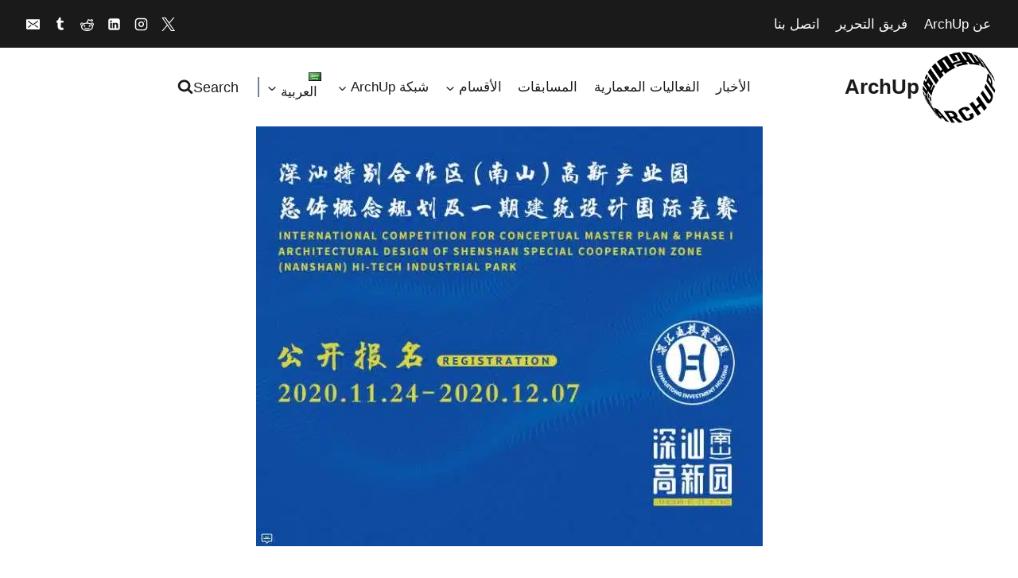

--- FILE ---
content_type: text/html; charset=UTF-8
request_url: https://archup.net/ar/%D8%AF%D8%B9%D9%88%D8%A9-%D9%84%D9%84%D9%85%D8%B4%D8%A7%D8%B1%D9%83%D8%A9-%D8%A7%D9%84%D9%85%D8%B3%D8%A7%D8%A8%D9%82%D8%A9-%D8%A7%D9%84%D8%AF%D9%88%D9%84%D9%8A%D8%A9-%D9%84%D9%84%D8%AE%D8%B7%D8%A9/
body_size: 73046
content:
<!doctype html>
<html dir="rtl" lang="ar" class="no-js" itemtype="https://schema.org/Blog" itemscope>
<head>
	<meta charset="UTF-8">
	<meta name="viewport" content="width=device-width, initial-scale=1, minimum-scale=1">
	<meta name='robots' content='index, follow, max-image-preview:large, max-snippet:-1, max-video-preview:-1' />
<link rel="alternate" href="https://archup.net/ar/%d8%af%d8%b9%d9%88%d8%a9-%d9%84%d9%84%d9%85%d8%b4%d8%a7%d8%b1%d9%83%d8%a9-%d8%a7%d9%84%d9%85%d8%b3%d8%a7%d8%a8%d9%82%d8%a9-%d8%a7%d9%84%d8%af%d9%88%d9%84%d9%8a%d8%a9-%d9%84%d9%84%d8%ae%d8%b7%d8%a9/" hreflang="ar" />
<link rel="alternate" href="https://archup.net/call-for-entries-international-competition-for-conceptual-master-plan-phase-i-architectural-design-of-shenshan-special-cooperation-zone-nanshan-hi-tech-industrial-park/" hreflang="en" />
<!-- Google tag (gtag.js) consent mode dataLayer added by Site Kit -->
<script id="google_gtagjs-js-consent-mode-data-layer">
window.dataLayer = window.dataLayer || [];function gtag(){dataLayer.push(arguments);}
gtag('consent', 'default', {"ad_personalization":"denied","ad_storage":"denied","ad_user_data":"denied","analytics_storage":"denied","functionality_storage":"denied","security_storage":"denied","personalization_storage":"denied","region":["AT","BE","BG","CH","CY","CZ","DE","DK","EE","ES","FI","FR","GB","GR","HR","HU","IE","IS","IT","LI","LT","LU","LV","MT","NL","NO","PL","PT","RO","SE","SI","SK"],"wait_for_update":500});
window._googlesitekitConsentCategoryMap = {"statistics":["analytics_storage"],"marketing":["ad_storage","ad_user_data","ad_personalization"],"functional":["functionality_storage","security_storage"],"preferences":["personalization_storage"]};
window._googlesitekitConsents = {"ad_personalization":"denied","ad_storage":"denied","ad_user_data":"denied","analytics_storage":"denied","functionality_storage":"denied","security_storage":"denied","personalization_storage":"denied","region":["AT","BE","BG","CH","CY","CZ","DE","DK","EE","ES","FI","FR","GB","GR","HR","HU","IE","IS","IT","LI","LT","LU","LV","MT","NL","NO","PL","PT","RO","SE","SI","SK"],"wait_for_update":500};
</script>
<!-- End Google tag (gtag.js) consent mode dataLayer added by Site Kit -->

	<!-- This site is optimized with the Yoast SEO Premium plugin v26.4 (Yoast SEO v26.8) - https://yoast.com/product/yoast-seo-premium-wordpress/ -->
	<title>دعوة للمشاركة: المسابقة الدولية للخطة الرئيسية المفاهيمية والمرحلة الأولى من التصميم المعماري لمنطقة شينشان الخاصة للتعاون (نانشان) هاي-تك إندستريال بارك | ArchUp</title>
	<meta name="description" content="Discover دعوة للمشاركة: المسابقة الدولية للخطة الرئيسية المفاهيمية والمرحلة الأولى من التصميم المعماري لمنطقة شينشان الخاصة للتعاون (نانشان) هاي-تك إندستريال بارك at ArchUp, the leading global architectural platform and the foremost architectural resource in Arabic. Dive into our المسابقات section for comprehensive insights, and stay updated on the latest design competitions and architectural trends" class="yoast-seo-meta-tag" />
	<link rel="canonical" href="https://archup.net/ar/دعوة-للمشاركة-المسابقة-الدولية-للخطة/" class="yoast-seo-meta-tag" />
	<meta property="og:locale" content="ar_AR" class="yoast-seo-meta-tag" />
	<meta property="og:locale:alternate" content="en_US" />
	<meta property="og:type" content="article" class="yoast-seo-meta-tag" />
	<meta property="og:title" content="دعوة للمشاركة: المسابقة الدولية للخطة الرئيسية المفاهيمية والمرحلة الأولى من التصميم المعماري لمنطقة شينشان الخاصة للتعاون (نانشان) هاي-تك إندستريال بارك ArchUp المسابقات" class="yoast-seo-meta-tag" />
	<meta property="og:description" content="ArchUp Architectural Journal, and the largest architectural newspaper in Arabic You will find دعوة للمشاركة: المسابقة الدولية للخطة الرئيسية المفاهيمية والمرحلة الأولى من التصميم المعماري لمنطقة شينشان الخاصة للتعاون (نانشان) هاي-تك إندستريال بارك within the section المسابقات And all new about Design competitions" class="yoast-seo-meta-tag" />
	<meta property="og:url" content="https://archup.net/ar/دعوة-للمشاركة-المسابقة-الدولية-للخطة/" class="yoast-seo-meta-tag" />
	<meta property="og:site_name" content="ArchUp" class="yoast-seo-meta-tag" />
	<meta property="article:publisher" content="https://www.facebook.com/archupnet" class="yoast-seo-meta-tag" />
	<meta property="article:published_time" content="2021-04-23T15:00:26+00:00" class="yoast-seo-meta-tag" />
	<meta property="article:modified_time" content="2021-04-23T17:43:14+00:00" class="yoast-seo-meta-tag" />
	<meta property="og:image" content="https://archup.net/wp-content/uploads/2021/04/Screenshot_14-1.jpg" class="yoast-seo-meta-tag" />
	<meta property="og:image:width" content="637" class="yoast-seo-meta-tag" />
	<meta property="og:image:height" content="528" class="yoast-seo-meta-tag" />
	<meta property="og:image:type" content="image/jpeg" class="yoast-seo-meta-tag" />
	<meta name="author" content="Team" class="yoast-seo-meta-tag" />
	<meta name="twitter:card" content="summary_large_image" class="yoast-seo-meta-tag" />
	<meta name="twitter:creator" content="@Archup7" class="yoast-seo-meta-tag" />
	<meta name="twitter:site" content="@Archup7" class="yoast-seo-meta-tag" />
	<meta name="twitter:label1" content="كُتب بواسطة" class="yoast-seo-meta-tag" />
	<meta name="twitter:data1" content="Team" class="yoast-seo-meta-tag" />
	<meta name="twitter:label2" content="وقت القراءة المُقدّر" class="yoast-seo-meta-tag" />
	<meta name="twitter:data2" content="8 دقائق" class="yoast-seo-meta-tag" />
	<script type="application/ld+json" class="yoast-schema-graph">{"@context":"https://schema.org","@graph":[{"@type":"NewsArticle","@id":"https://archup.net/ar/%d8%af%d8%b9%d9%88%d8%a9-%d9%84%d9%84%d9%85%d8%b4%d8%a7%d8%b1%d9%83%d8%a9-%d8%a7%d9%84%d9%85%d8%b3%d8%a7%d8%a8%d9%82%d8%a9-%d8%a7%d9%84%d8%af%d9%88%d9%84%d9%8a%d8%a9-%d9%84%d9%84%d8%ae%d8%b7%d8%a9/#article","isPartOf":{"@id":"https://archup.net/ar/%d8%af%d8%b9%d9%88%d8%a9-%d9%84%d9%84%d9%85%d8%b4%d8%a7%d8%b1%d9%83%d8%a9-%d8%a7%d9%84%d9%85%d8%b3%d8%a7%d8%a8%d9%82%d8%a9-%d8%a7%d9%84%d8%af%d9%88%d9%84%d9%8a%d8%a9-%d9%84%d9%84%d8%ae%d8%b7%d8%a9/"},"author":{"name":"Team","@id":"https://archup.net/ar/ar-arhome/#/schema/person/61bedf08da6a1324f98b5fd8a35b259f"},"headline":"دعوة للمشاركة: المسابقة الدولية للخطة الرئيسية المفاهيمية والمرحلة الأولى من التصميم المعماري لمنطقة شينشان الخاصة للتعاون (نانشان) هاي-تك إندستريال بارك","datePublished":"2021-04-23T15:00:26+00:00","dateModified":"2021-04-23T17:43:14+00:00","mainEntityOfPage":{"@id":"https://archup.net/ar/%d8%af%d8%b9%d9%88%d8%a9-%d9%84%d9%84%d9%85%d8%b4%d8%a7%d8%b1%d9%83%d8%a9-%d8%a7%d9%84%d9%85%d8%b3%d8%a7%d8%a8%d9%82%d8%a9-%d8%a7%d9%84%d8%af%d9%88%d9%84%d9%8a%d8%a9-%d9%84%d9%84%d8%ae%d8%b7%d8%a9/"},"wordCount":116,"commentCount":0,"publisher":{"@id":"https://archup.net/ar/ar-arhome/#organization"},"image":{"@id":"https://archup.net/ar/%d8%af%d8%b9%d9%88%d8%a9-%d9%84%d9%84%d9%85%d8%b4%d8%a7%d8%b1%d9%83%d8%a9-%d8%a7%d9%84%d9%85%d8%b3%d8%a7%d8%a8%d9%82%d8%a9-%d8%a7%d9%84%d8%af%d9%88%d9%84%d9%8a%d8%a9-%d9%84%d9%84%d8%ae%d8%b7%d8%a9/#primaryimage"},"thumbnailUrl":"https://archup.net/wp-content/uploads/2021/04/Screenshot_14-1.jpg","keywords":["أرشيف المسابقات","أرشيف المسابقات المعمارية","تصميم","مسابقات في العمارة","معماري"],"articleSection":["المسابقات"],"inLanguage":"ar","potentialAction":[{"@type":"CommentAction","name":"Comment","target":["https://archup.net/ar/%d8%af%d8%b9%d9%88%d8%a9-%d9%84%d9%84%d9%85%d8%b4%d8%a7%d8%b1%d9%83%d8%a9-%d8%a7%d9%84%d9%85%d8%b3%d8%a7%d8%a8%d9%82%d8%a9-%d8%a7%d9%84%d8%af%d9%88%d9%84%d9%8a%d8%a9-%d9%84%d9%84%d8%ae%d8%b7%d8%a9/#respond"]}]},{"@type":"WebPage","@id":"https://archup.net/ar/%d8%af%d8%b9%d9%88%d8%a9-%d9%84%d9%84%d9%85%d8%b4%d8%a7%d8%b1%d9%83%d8%a9-%d8%a7%d9%84%d9%85%d8%b3%d8%a7%d8%a8%d9%82%d8%a9-%d8%a7%d9%84%d8%af%d9%88%d9%84%d9%8a%d8%a9-%d9%84%d9%84%d8%ae%d8%b7%d8%a9/","url":"https://archup.net/ar/%d8%af%d8%b9%d9%88%d8%a9-%d9%84%d9%84%d9%85%d8%b4%d8%a7%d8%b1%d9%83%d8%a9-%d8%a7%d9%84%d9%85%d8%b3%d8%a7%d8%a8%d9%82%d8%a9-%d8%a7%d9%84%d8%af%d9%88%d9%84%d9%8a%d8%a9-%d9%84%d9%84%d8%ae%d8%b7%d8%a9/","name":"دعوة للمشاركة: المسابقة الدولية للخطة الرئيسية المفاهيمية والمرحلة الأولى من التصميم المعماري لمنطقة شينشان الخاصة للتعاون (نانشان) هاي-تك إندستريال بارك | ArchUp","isPartOf":{"@id":"https://archup.net/ar/ar-arhome/#website"},"primaryImageOfPage":{"@id":"https://archup.net/ar/%d8%af%d8%b9%d9%88%d8%a9-%d9%84%d9%84%d9%85%d8%b4%d8%a7%d8%b1%d9%83%d8%a9-%d8%a7%d9%84%d9%85%d8%b3%d8%a7%d8%a8%d9%82%d8%a9-%d8%a7%d9%84%d8%af%d9%88%d9%84%d9%8a%d8%a9-%d9%84%d9%84%d8%ae%d8%b7%d8%a9/#primaryimage"},"image":{"@id":"https://archup.net/ar/%d8%af%d8%b9%d9%88%d8%a9-%d9%84%d9%84%d9%85%d8%b4%d8%a7%d8%b1%d9%83%d8%a9-%d8%a7%d9%84%d9%85%d8%b3%d8%a7%d8%a8%d9%82%d8%a9-%d8%a7%d9%84%d8%af%d9%88%d9%84%d9%8a%d8%a9-%d9%84%d9%84%d8%ae%d8%b7%d8%a9/#primaryimage"},"thumbnailUrl":"https://archup.net/wp-content/uploads/2021/04/Screenshot_14-1.jpg","datePublished":"2021-04-23T15:00:26+00:00","dateModified":"2021-04-23T17:43:14+00:00","description":"Discover دعوة للمشاركة: المسابقة الدولية للخطة الرئيسية المفاهيمية والمرحلة الأولى من التصميم المعماري لمنطقة شينشان الخاصة للتعاون (نانشان) هاي-تك إندستريال بارك at ArchUp, the leading global architectural platform and the foremost architectural resource in Arabic. Dive into our المسابقات section for comprehensive insights, and stay updated on the latest design competitions and architectural trends","breadcrumb":{"@id":"https://archup.net/ar/%d8%af%d8%b9%d9%88%d8%a9-%d9%84%d9%84%d9%85%d8%b4%d8%a7%d8%b1%d9%83%d8%a9-%d8%a7%d9%84%d9%85%d8%b3%d8%a7%d8%a8%d9%82%d8%a9-%d8%a7%d9%84%d8%af%d9%88%d9%84%d9%8a%d8%a9-%d9%84%d9%84%d8%ae%d8%b7%d8%a9/#breadcrumb"},"inLanguage":"ar","potentialAction":[{"@type":"ReadAction","target":["https://archup.net/ar/%d8%af%d8%b9%d9%88%d8%a9-%d9%84%d9%84%d9%85%d8%b4%d8%a7%d8%b1%d9%83%d8%a9-%d8%a7%d9%84%d9%85%d8%b3%d8%a7%d8%a8%d9%82%d8%a9-%d8%a7%d9%84%d8%af%d9%88%d9%84%d9%8a%d8%a9-%d9%84%d9%84%d8%ae%d8%b7%d8%a9/"]}]},{"@type":"ImageObject","inLanguage":"ar","@id":"https://archup.net/ar/%d8%af%d8%b9%d9%88%d8%a9-%d9%84%d9%84%d9%85%d8%b4%d8%a7%d8%b1%d9%83%d8%a9-%d8%a7%d9%84%d9%85%d8%b3%d8%a7%d8%a8%d9%82%d8%a9-%d8%a7%d9%84%d8%af%d9%88%d9%84%d9%8a%d8%a9-%d9%84%d9%84%d8%ae%d8%b7%d8%a9/#primaryimage","url":"https://archup.net/wp-content/uploads/2021/04/Screenshot_14-1.jpg","contentUrl":"https://archup.net/wp-content/uploads/2021/04/Screenshot_14-1.jpg","width":637,"height":528},{"@type":"BreadcrumbList","@id":"https://archup.net/ar/%d8%af%d8%b9%d9%88%d8%a9-%d9%84%d9%84%d9%85%d8%b4%d8%a7%d8%b1%d9%83%d8%a9-%d8%a7%d9%84%d9%85%d8%b3%d8%a7%d8%a8%d9%82%d8%a9-%d8%a7%d9%84%d8%af%d9%88%d9%84%d9%8a%d8%a9-%d9%84%d9%84%d8%ae%d8%b7%d8%a9/#breadcrumb","itemListElement":[{"@type":"ListItem","position":1,"name":"Home","item":"https://archup.net/ar/ar-arhome/"},{"@type":"ListItem","position":2,"name":"المسابقات","item":"https://archup.net/ar/archup-competitions-ar/"},{"@type":"ListItem","position":3,"name":"دعوة للمشاركة: المسابقة الدولية للخطة الرئيسية المفاهيمية والمرحلة الأولى من التصميم المعماري لمنطقة شينشان الخاصة للتعاون (نانشان) هاي-تك إندستريال بارك"}]},{"@type":"WebSite","@id":"https://archup.net/ar/ar-arhome/#website","url":"https://archup.net/ar/ar-arhome/","name":"ArchUp","description":"Architecture Network","publisher":{"@id":"https://archup.net/ar/ar-arhome/#organization"},"alternateName":"Exploring the Intersection of Architecture, Design, and Culture","potentialAction":[{"@type":"SearchAction","target":{"@type":"EntryPoint","urlTemplate":"https://archup.net/ar/ar-arhome/?s={search_term_string}"},"query-input":{"@type":"PropertyValueSpecification","valueRequired":true,"valueName":"search_term_string"}}],"inLanguage":"ar"},{"@type":"Organization","@id":"https://archup.net/ar/ar-arhome/#organization","name":"Archup Architecture","alternateName":"Sustainable Architecture","url":"https://archup.net/ar/ar-arhome/","logo":{"@type":"ImageObject","inLanguage":"ar","@id":"https://archup.net/ar/ar-arhome/#/schema/logo/image/","url":"https://archup.net/wp-content/uploads/2021/04/logo5-1.png","contentUrl":"https://archup.net/wp-content/uploads/2021/04/logo5-1.png","width":400,"height":390,"caption":"Archup Architecture"},"image":{"@id":"https://archup.net/ar/ar-arhome/#/schema/logo/image/"},"sameAs":["https://www.facebook.com/archupnet","https://x.com/Archup7","https://mastodon.social/@Archup","https://www.instagram.com/archupnet/","https://www.linkedin.com/company/archup-net","https://www.tumblr.com/archupnet","https://www.diigo.com/user/archupnet","https://discord.com/channels/1139927210833231922/1139927212963922068/1339619519349653525","https://www.reddit.com/user/archup/","https://bsky.app/profile/archup.bsky.social","https://band.us/band/97610082/member/EQN2T4BVJTYSBKNTAMXSSXV2VU/post","https://medium.com/@archupnet"],"description":"Archup is a premier online architectural platform, dedicated to presenting a fresh perspective in the world of architecture. As a major digital hub, we bridge the gap between innovative architectural visions and the global community. Dive deep into our vast resources and discover the future of architectural design, all on one platform. Join us in reshaping the digital landscape of architecture","email":"up@archup.net","legalName":"Archup Architectural Network","foundingDate":"2019-01-09","numberOfEmployees":{"@type":"QuantitativeValue","minValue":"1","maxValue":"10"},"publishingPrinciples":"https://archup.net/editorial-guidelines/","ownershipFundingInfo":"https://archup.net/editors/","actionableFeedbackPolicy":"https://archup.net/terms-conditions/","correctionsPolicy":"https://archup.net/terms-conditions/","ethicsPolicy":"https://archup.net/terms-conditions/","diversityPolicy":"https://archup.net/terms-conditions/","diversityStaffingReport":"https://archup.net/editorial-guidelines/"},{"@type":"Person","@id":"https://archup.net/ar/ar-arhome/#/schema/person/61bedf08da6a1324f98b5fd8a35b259f","name":"Team","image":{"@type":"ImageObject","inLanguage":"ar","@id":"https://archup.net/ar/ar-arhome/#/schema/person/image/","url":"https://archup.net/wp-content/uploads/avatars/6/60e9ac6ba3be8-bpfull.jpg","contentUrl":"https://archup.net/wp-content/uploads/avatars/6/60e9ac6ba3be8-bpfull.jpg","caption":"Team"},"description":"حساب فريق أركب ، مهمتنا البحث و اضافة اخر المستجدات في مجال المسابقات المعمارية و الاحداث المعمارية","sameAs":["https://archup.net","Admin"],"url":"https://archup.net/ar/author/up-team/"}]}</script>
	<!-- / Yoast SEO Premium plugin. -->


<link rel='dns-prefetch' href='//www.googletagmanager.com' />
<link rel="alternate" type="text/calendar" title="ArchUp &raquo; iCal Feed" href="https://archup.net/events/?ical=1" />
			<script>document.documentElement.classList.remove( 'no-js' );</script>
			<style id='wp-img-auto-sizes-contain-inline-css'>
img:is([sizes=auto i],[sizes^="auto," i]){contain-intrinsic-size:3000px 1500px}
/*# sourceURL=wp-img-auto-sizes-contain-inline-css */
</style>
<link rel='stylesheet' id='tribe-events-pro-mini-calendar-block-styles-css' href='https://archup.net/wp-content/plugins/events-calendar-pro/build/css/tribe-events-pro-mini-calendar-block.css' media='all' />
<link rel='stylesheet' id='wp-block-library-rtl-css' href='https://archup.net/wp-includes/css/dist/block-library/style-rtl.min.css' media='all' />
<style id='global-styles-inline-css'>
:root{--wp--preset--aspect-ratio--square: 1;--wp--preset--aspect-ratio--4-3: 4/3;--wp--preset--aspect-ratio--3-4: 3/4;--wp--preset--aspect-ratio--3-2: 3/2;--wp--preset--aspect-ratio--2-3: 2/3;--wp--preset--aspect-ratio--16-9: 16/9;--wp--preset--aspect-ratio--9-16: 9/16;--wp--preset--color--black: #000000;--wp--preset--color--cyan-bluish-gray: #abb8c3;--wp--preset--color--white: #ffffff;--wp--preset--color--pale-pink: #f78da7;--wp--preset--color--vivid-red: #cf2e2e;--wp--preset--color--luminous-vivid-orange: #ff6900;--wp--preset--color--luminous-vivid-amber: #fcb900;--wp--preset--color--light-green-cyan: #7bdcb5;--wp--preset--color--vivid-green-cyan: #00d084;--wp--preset--color--pale-cyan-blue: #8ed1fc;--wp--preset--color--vivid-cyan-blue: #0693e3;--wp--preset--color--vivid-purple: #9b51e0;--wp--preset--color--theme-palette-1: var(--global-palette1);--wp--preset--color--theme-palette-2: var(--global-palette2);--wp--preset--color--theme-palette-3: var(--global-palette3);--wp--preset--color--theme-palette-4: var(--global-palette4);--wp--preset--color--theme-palette-5: var(--global-palette5);--wp--preset--color--theme-palette-6: var(--global-palette6);--wp--preset--color--theme-palette-7: var(--global-palette7);--wp--preset--color--theme-palette-8: var(--global-palette8);--wp--preset--color--theme-palette-9: var(--global-palette9);--wp--preset--color--theme-palette-10: var(--global-palette10);--wp--preset--color--theme-palette-11: var(--global-palette11);--wp--preset--color--theme-palette-12: var(--global-palette12);--wp--preset--color--theme-palette-13: var(--global-palette13);--wp--preset--color--theme-palette-14: var(--global-palette14);--wp--preset--color--theme-palette-15: var(--global-palette15);--wp--preset--color--kb-palette-6: #888888;--wp--preset--color--kb-palette-7: #cfcece;--wp--preset--color--kb-palette-8: #929292;--wp--preset--color--kb-palette-38: #000000;--wp--preset--gradient--vivid-cyan-blue-to-vivid-purple: linear-gradient(135deg,rgb(6,147,227) 0%,rgb(155,81,224) 100%);--wp--preset--gradient--light-green-cyan-to-vivid-green-cyan: linear-gradient(135deg,rgb(122,220,180) 0%,rgb(0,208,130) 100%);--wp--preset--gradient--luminous-vivid-amber-to-luminous-vivid-orange: linear-gradient(135deg,rgb(252,185,0) 0%,rgb(255,105,0) 100%);--wp--preset--gradient--luminous-vivid-orange-to-vivid-red: linear-gradient(135deg,rgb(255,105,0) 0%,rgb(207,46,46) 100%);--wp--preset--gradient--very-light-gray-to-cyan-bluish-gray: linear-gradient(135deg,rgb(238,238,238) 0%,rgb(169,184,195) 100%);--wp--preset--gradient--cool-to-warm-spectrum: linear-gradient(135deg,rgb(74,234,220) 0%,rgb(151,120,209) 20%,rgb(207,42,186) 40%,rgb(238,44,130) 60%,rgb(251,105,98) 80%,rgb(254,248,76) 100%);--wp--preset--gradient--blush-light-purple: linear-gradient(135deg,rgb(255,206,236) 0%,rgb(152,150,240) 100%);--wp--preset--gradient--blush-bordeaux: linear-gradient(135deg,rgb(254,205,165) 0%,rgb(254,45,45) 50%,rgb(107,0,62) 100%);--wp--preset--gradient--luminous-dusk: linear-gradient(135deg,rgb(255,203,112) 0%,rgb(199,81,192) 50%,rgb(65,88,208) 100%);--wp--preset--gradient--pale-ocean: linear-gradient(135deg,rgb(255,245,203) 0%,rgb(182,227,212) 50%,rgb(51,167,181) 100%);--wp--preset--gradient--electric-grass: linear-gradient(135deg,rgb(202,248,128) 0%,rgb(113,206,126) 100%);--wp--preset--gradient--midnight: linear-gradient(135deg,rgb(2,3,129) 0%,rgb(40,116,252) 100%);--wp--preset--font-size--small: var(--global-font-size-small);--wp--preset--font-size--medium: var(--global-font-size-medium);--wp--preset--font-size--large: var(--global-font-size-large);--wp--preset--font-size--x-large: 42px;--wp--preset--font-size--larger: var(--global-font-size-larger);--wp--preset--font-size--xxlarge: var(--global-font-size-xxlarge);--wp--preset--spacing--20: 0.44rem;--wp--preset--spacing--30: 0.67rem;--wp--preset--spacing--40: 1rem;--wp--preset--spacing--50: 1.5rem;--wp--preset--spacing--60: 2.25rem;--wp--preset--spacing--70: 3.38rem;--wp--preset--spacing--80: 5.06rem;--wp--preset--shadow--natural: 6px 6px 9px rgba(0, 0, 0, 0.2);--wp--preset--shadow--deep: 12px 12px 50px rgba(0, 0, 0, 0.4);--wp--preset--shadow--sharp: 6px 6px 0px rgba(0, 0, 0, 0.2);--wp--preset--shadow--outlined: 6px 6px 0px -3px rgb(255, 255, 255), 6px 6px rgb(0, 0, 0);--wp--preset--shadow--crisp: 6px 6px 0px rgb(0, 0, 0);}:root { --wp--style--global--content-size: var(--global-calc-content-width);--wp--style--global--wide-size: var(--global-calc-wide-content-width); }:where(body) { margin: 0; }.wp-site-blocks > .alignleft { float: left; margin-right: 2em; }.wp-site-blocks > .alignright { float: right; margin-left: 2em; }.wp-site-blocks > .aligncenter { justify-content: center; margin-left: auto; margin-right: auto; }:where(.is-layout-flex){gap: 0.5em;}:where(.is-layout-grid){gap: 0.5em;}.is-layout-flow > .alignleft{float: left;margin-inline-start: 0;margin-inline-end: 2em;}.is-layout-flow > .alignright{float: right;margin-inline-start: 2em;margin-inline-end: 0;}.is-layout-flow > .aligncenter{margin-left: auto !important;margin-right: auto !important;}.is-layout-constrained > .alignleft{float: left;margin-inline-start: 0;margin-inline-end: 2em;}.is-layout-constrained > .alignright{float: right;margin-inline-start: 2em;margin-inline-end: 0;}.is-layout-constrained > .aligncenter{margin-left: auto !important;margin-right: auto !important;}.is-layout-constrained > :where(:not(.alignleft):not(.alignright):not(.alignfull)){max-width: var(--wp--style--global--content-size);margin-left: auto !important;margin-right: auto !important;}.is-layout-constrained > .alignwide{max-width: var(--wp--style--global--wide-size);}body .is-layout-flex{display: flex;}.is-layout-flex{flex-wrap: wrap;align-items: center;}.is-layout-flex > :is(*, div){margin: 0;}body .is-layout-grid{display: grid;}.is-layout-grid > :is(*, div){margin: 0;}body{padding-top: 0px;padding-right: 0px;padding-bottom: 0px;padding-left: 0px;}a:where(:not(.wp-element-button)){text-decoration: underline;}:root :where(.wp-element-button, .wp-block-button__link){font-style: inherit;font-weight: inherit;letter-spacing: inherit;text-transform: inherit;}.has-black-color{color: var(--wp--preset--color--black) !important;}.has-cyan-bluish-gray-color{color: var(--wp--preset--color--cyan-bluish-gray) !important;}.has-white-color{color: var(--wp--preset--color--white) !important;}.has-pale-pink-color{color: var(--wp--preset--color--pale-pink) !important;}.has-vivid-red-color{color: var(--wp--preset--color--vivid-red) !important;}.has-luminous-vivid-orange-color{color: var(--wp--preset--color--luminous-vivid-orange) !important;}.has-luminous-vivid-amber-color{color: var(--wp--preset--color--luminous-vivid-amber) !important;}.has-light-green-cyan-color{color: var(--wp--preset--color--light-green-cyan) !important;}.has-vivid-green-cyan-color{color: var(--wp--preset--color--vivid-green-cyan) !important;}.has-pale-cyan-blue-color{color: var(--wp--preset--color--pale-cyan-blue) !important;}.has-vivid-cyan-blue-color{color: var(--wp--preset--color--vivid-cyan-blue) !important;}.has-vivid-purple-color{color: var(--wp--preset--color--vivid-purple) !important;}.has-theme-palette-1-color{color: var(--wp--preset--color--theme-palette-1) !important;}.has-theme-palette-2-color{color: var(--wp--preset--color--theme-palette-2) !important;}.has-theme-palette-3-color{color: var(--wp--preset--color--theme-palette-3) !important;}.has-theme-palette-4-color{color: var(--wp--preset--color--theme-palette-4) !important;}.has-theme-palette-5-color{color: var(--wp--preset--color--theme-palette-5) !important;}.has-theme-palette-6-color{color: var(--wp--preset--color--theme-palette-6) !important;}.has-theme-palette-7-color{color: var(--wp--preset--color--theme-palette-7) !important;}.has-theme-palette-8-color{color: var(--wp--preset--color--theme-palette-8) !important;}.has-theme-palette-9-color{color: var(--wp--preset--color--theme-palette-9) !important;}.has-theme-palette-10-color{color: var(--wp--preset--color--theme-palette-10) !important;}.has-theme-palette-11-color{color: var(--wp--preset--color--theme-palette-11) !important;}.has-theme-palette-12-color{color: var(--wp--preset--color--theme-palette-12) !important;}.has-theme-palette-13-color{color: var(--wp--preset--color--theme-palette-13) !important;}.has-theme-palette-14-color{color: var(--wp--preset--color--theme-palette-14) !important;}.has-theme-palette-15-color{color: var(--wp--preset--color--theme-palette-15) !important;}.has-kb-palette-6-color{color: var(--wp--preset--color--kb-palette-6) !important;}.has-kb-palette-7-color{color: var(--wp--preset--color--kb-palette-7) !important;}.has-kb-palette-8-color{color: var(--wp--preset--color--kb-palette-8) !important;}.has-kb-palette-38-color{color: var(--wp--preset--color--kb-palette-38) !important;}.has-black-background-color{background-color: var(--wp--preset--color--black) !important;}.has-cyan-bluish-gray-background-color{background-color: var(--wp--preset--color--cyan-bluish-gray) !important;}.has-white-background-color{background-color: var(--wp--preset--color--white) !important;}.has-pale-pink-background-color{background-color: var(--wp--preset--color--pale-pink) !important;}.has-vivid-red-background-color{background-color: var(--wp--preset--color--vivid-red) !important;}.has-luminous-vivid-orange-background-color{background-color: var(--wp--preset--color--luminous-vivid-orange) !important;}.has-luminous-vivid-amber-background-color{background-color: var(--wp--preset--color--luminous-vivid-amber) !important;}.has-light-green-cyan-background-color{background-color: var(--wp--preset--color--light-green-cyan) !important;}.has-vivid-green-cyan-background-color{background-color: var(--wp--preset--color--vivid-green-cyan) !important;}.has-pale-cyan-blue-background-color{background-color: var(--wp--preset--color--pale-cyan-blue) !important;}.has-vivid-cyan-blue-background-color{background-color: var(--wp--preset--color--vivid-cyan-blue) !important;}.has-vivid-purple-background-color{background-color: var(--wp--preset--color--vivid-purple) !important;}.has-theme-palette-1-background-color{background-color: var(--wp--preset--color--theme-palette-1) !important;}.has-theme-palette-2-background-color{background-color: var(--wp--preset--color--theme-palette-2) !important;}.has-theme-palette-3-background-color{background-color: var(--wp--preset--color--theme-palette-3) !important;}.has-theme-palette-4-background-color{background-color: var(--wp--preset--color--theme-palette-4) !important;}.has-theme-palette-5-background-color{background-color: var(--wp--preset--color--theme-palette-5) !important;}.has-theme-palette-6-background-color{background-color: var(--wp--preset--color--theme-palette-6) !important;}.has-theme-palette-7-background-color{background-color: var(--wp--preset--color--theme-palette-7) !important;}.has-theme-palette-8-background-color{background-color: var(--wp--preset--color--theme-palette-8) !important;}.has-theme-palette-9-background-color{background-color: var(--wp--preset--color--theme-palette-9) !important;}.has-theme-palette-10-background-color{background-color: var(--wp--preset--color--theme-palette-10) !important;}.has-theme-palette-11-background-color{background-color: var(--wp--preset--color--theme-palette-11) !important;}.has-theme-palette-12-background-color{background-color: var(--wp--preset--color--theme-palette-12) !important;}.has-theme-palette-13-background-color{background-color: var(--wp--preset--color--theme-palette-13) !important;}.has-theme-palette-14-background-color{background-color: var(--wp--preset--color--theme-palette-14) !important;}.has-theme-palette-15-background-color{background-color: var(--wp--preset--color--theme-palette-15) !important;}.has-kb-palette-6-background-color{background-color: var(--wp--preset--color--kb-palette-6) !important;}.has-kb-palette-7-background-color{background-color: var(--wp--preset--color--kb-palette-7) !important;}.has-kb-palette-8-background-color{background-color: var(--wp--preset--color--kb-palette-8) !important;}.has-kb-palette-38-background-color{background-color: var(--wp--preset--color--kb-palette-38) !important;}.has-black-border-color{border-color: var(--wp--preset--color--black) !important;}.has-cyan-bluish-gray-border-color{border-color: var(--wp--preset--color--cyan-bluish-gray) !important;}.has-white-border-color{border-color: var(--wp--preset--color--white) !important;}.has-pale-pink-border-color{border-color: var(--wp--preset--color--pale-pink) !important;}.has-vivid-red-border-color{border-color: var(--wp--preset--color--vivid-red) !important;}.has-luminous-vivid-orange-border-color{border-color: var(--wp--preset--color--luminous-vivid-orange) !important;}.has-luminous-vivid-amber-border-color{border-color: var(--wp--preset--color--luminous-vivid-amber) !important;}.has-light-green-cyan-border-color{border-color: var(--wp--preset--color--light-green-cyan) !important;}.has-vivid-green-cyan-border-color{border-color: var(--wp--preset--color--vivid-green-cyan) !important;}.has-pale-cyan-blue-border-color{border-color: var(--wp--preset--color--pale-cyan-blue) !important;}.has-vivid-cyan-blue-border-color{border-color: var(--wp--preset--color--vivid-cyan-blue) !important;}.has-vivid-purple-border-color{border-color: var(--wp--preset--color--vivid-purple) !important;}.has-theme-palette-1-border-color{border-color: var(--wp--preset--color--theme-palette-1) !important;}.has-theme-palette-2-border-color{border-color: var(--wp--preset--color--theme-palette-2) !important;}.has-theme-palette-3-border-color{border-color: var(--wp--preset--color--theme-palette-3) !important;}.has-theme-palette-4-border-color{border-color: var(--wp--preset--color--theme-palette-4) !important;}.has-theme-palette-5-border-color{border-color: var(--wp--preset--color--theme-palette-5) !important;}.has-theme-palette-6-border-color{border-color: var(--wp--preset--color--theme-palette-6) !important;}.has-theme-palette-7-border-color{border-color: var(--wp--preset--color--theme-palette-7) !important;}.has-theme-palette-8-border-color{border-color: var(--wp--preset--color--theme-palette-8) !important;}.has-theme-palette-9-border-color{border-color: var(--wp--preset--color--theme-palette-9) !important;}.has-theme-palette-10-border-color{border-color: var(--wp--preset--color--theme-palette-10) !important;}.has-theme-palette-11-border-color{border-color: var(--wp--preset--color--theme-palette-11) !important;}.has-theme-palette-12-border-color{border-color: var(--wp--preset--color--theme-palette-12) !important;}.has-theme-palette-13-border-color{border-color: var(--wp--preset--color--theme-palette-13) !important;}.has-theme-palette-14-border-color{border-color: var(--wp--preset--color--theme-palette-14) !important;}.has-theme-palette-15-border-color{border-color: var(--wp--preset--color--theme-palette-15) !important;}.has-kb-palette-6-border-color{border-color: var(--wp--preset--color--kb-palette-6) !important;}.has-kb-palette-7-border-color{border-color: var(--wp--preset--color--kb-palette-7) !important;}.has-kb-palette-8-border-color{border-color: var(--wp--preset--color--kb-palette-8) !important;}.has-kb-palette-38-border-color{border-color: var(--wp--preset--color--kb-palette-38) !important;}.has-vivid-cyan-blue-to-vivid-purple-gradient-background{background: var(--wp--preset--gradient--vivid-cyan-blue-to-vivid-purple) !important;}.has-light-green-cyan-to-vivid-green-cyan-gradient-background{background: var(--wp--preset--gradient--light-green-cyan-to-vivid-green-cyan) !important;}.has-luminous-vivid-amber-to-luminous-vivid-orange-gradient-background{background: var(--wp--preset--gradient--luminous-vivid-amber-to-luminous-vivid-orange) !important;}.has-luminous-vivid-orange-to-vivid-red-gradient-background{background: var(--wp--preset--gradient--luminous-vivid-orange-to-vivid-red) !important;}.has-very-light-gray-to-cyan-bluish-gray-gradient-background{background: var(--wp--preset--gradient--very-light-gray-to-cyan-bluish-gray) !important;}.has-cool-to-warm-spectrum-gradient-background{background: var(--wp--preset--gradient--cool-to-warm-spectrum) !important;}.has-blush-light-purple-gradient-background{background: var(--wp--preset--gradient--blush-light-purple) !important;}.has-blush-bordeaux-gradient-background{background: var(--wp--preset--gradient--blush-bordeaux) !important;}.has-luminous-dusk-gradient-background{background: var(--wp--preset--gradient--luminous-dusk) !important;}.has-pale-ocean-gradient-background{background: var(--wp--preset--gradient--pale-ocean) !important;}.has-electric-grass-gradient-background{background: var(--wp--preset--gradient--electric-grass) !important;}.has-midnight-gradient-background{background: var(--wp--preset--gradient--midnight) !important;}.has-small-font-size{font-size: var(--wp--preset--font-size--small) !important;}.has-medium-font-size{font-size: var(--wp--preset--font-size--medium) !important;}.has-large-font-size{font-size: var(--wp--preset--font-size--large) !important;}.has-x-large-font-size{font-size: var(--wp--preset--font-size--x-large) !important;}.has-larger-font-size{font-size: var(--wp--preset--font-size--larger) !important;}.has-xxlarge-font-size{font-size: var(--wp--preset--font-size--xxlarge) !important;}
/*# sourceURL=global-styles-inline-css */
</style>

<link rel='stylesheet' id='wp_automatic_gallery_style-css' href='https://archup.net/wp-content/plugins/wp-automatic/css/wp-automatic.css' media='all' />
<link rel='stylesheet' id='hostinger-reach-subscription-block-css' href='https://archup.net/wp-content/plugins/hostinger-reach/frontend/dist/blocks/subscription.css' media='all' />
<link rel='stylesheet' id='kadence-global-css' href='https://archup.net/wp-content/themes/kadence/assets/css/global.min.css' media='all' />
<style id='kadence-global-inline-css'>
/* Kadence Base CSS */
:root{--global-palette1:#1b1dfb;--global-palette2:#ff5733;--global-palette3:#1a1a1a;--global-palette4:#1a1a1a;--global-palette5:#1a1a1a;--global-palette6:#718096;--global-palette7:#f1f4ec;--global-palette8:#ebf2df;--global-palette9:#ffffff;--global-palette10:oklch(from var(--global-palette1) calc(l + 0.10 * (1 - l)) calc(c * 1.00) calc(h + 180) / 100%);--global-palette11:#13612e;--global-palette12:#1159af;--global-palette13:#b82105;--global-palette14:#f7630c;--global-palette15:#f5a524;--global-palette9rgb:255, 255, 255;--global-palette-highlight:#8b8b8b;--global-palette-highlight-alt:var(--global-palette3);--global-palette-highlight-alt2:var(--global-palette9);--global-palette-btn-bg:#1f1f24;--global-palette-btn-bg-hover:#7b7877;--global-palette-btn:var(--global-palette9);--global-palette-btn-hover:var(--global-palette9);--global-palette-btn-sec-bg:var(--global-palette7);--global-palette-btn-sec-bg-hover:var(--global-palette2);--global-palette-btn-sec:var(--global-palette3);--global-palette-btn-sec-hover:var(--global-palette9);--global-body-font-family:Helvetica, sans-serif;--global-heading-font-family:inherit;--global-primary-nav-font-family:inherit;--global-fallback-font:sans-serif;--global-display-fallback-font:sans-serif;--global-content-width:1290px;--global-content-wide-width:calc(1290px + 230px);--global-content-narrow-width:842px;--global-content-edge-padding:1.5rem;--global-content-boxed-padding:2rem;--global-calc-content-width:calc(1290px - var(--global-content-edge-padding) - var(--global-content-edge-padding) );--wp--style--global--content-size:var(--global-calc-content-width);}.wp-site-blocks{--global-vw:calc( 100vw - ( 0.5 * var(--scrollbar-offset)));}body{background:var(--global-palette9);-webkit-font-smoothing:antialiased;-moz-osx-font-smoothing:grayscale;}body, input, select, optgroup, textarea{font-style:normal;font-weight:400;font-size:17px;line-height:1.6;font-family:var(--global-body-font-family);color:var(--global-palette4);}.content-bg, body.content-style-unboxed .site{background:var(--global-palette9);}h1,h2,h3,h4,h5,h6{font-family:var(--global-heading-font-family);}h1{font-style:normal;font-weight:400;font-size:32px;line-height:1.5;color:var(--global-palette3);}h2{font-weight:700;font-size:28px;line-height:1.5;color:var(--global-palette3);}h3{font-weight:700;font-size:24px;line-height:1.5;color:var(--global-palette3);}h4{font-weight:700;font-size:22px;line-height:1.5;color:var(--global-palette4);}h5{font-weight:700;font-size:20px;line-height:1.5;color:var(--global-palette4);}h6{font-weight:700;font-size:18px;line-height:1.5;color:var(--global-palette5);}.entry-hero .kadence-breadcrumbs{max-width:1290px;}.site-container, .site-header-row-layout-contained, .site-footer-row-layout-contained, .entry-hero-layout-contained, .comments-area, .alignfull > .wp-block-cover__inner-container, .alignwide > .wp-block-cover__inner-container{max-width:var(--global-content-width);}.content-width-narrow .content-container.site-container, .content-width-narrow .hero-container.site-container{max-width:var(--global-content-narrow-width);}@media all and (min-width: 1520px){.wp-site-blocks .content-container  .alignwide{margin-left:-115px;margin-right:-115px;width:unset;max-width:unset;}}@media all and (min-width: 1102px){.content-width-narrow .wp-site-blocks .content-container .alignwide{margin-left:-130px;margin-right:-130px;width:unset;max-width:unset;}}.content-style-boxed .wp-site-blocks .entry-content .alignwide{margin-left:calc( -1 * var( --global-content-boxed-padding ) );margin-right:calc( -1 * var( --global-content-boxed-padding ) );}.content-area{margin-top:5rem;margin-bottom:5rem;}@media all and (max-width: 1024px){.content-area{margin-top:3rem;margin-bottom:3rem;}}@media all and (max-width: 767px){.content-area{margin-top:2rem;margin-bottom:2rem;}}@media all and (max-width: 1024px){:root{--global-content-boxed-padding:2rem;}}@media all and (max-width: 767px){:root{--global-content-boxed-padding:1.5rem;}}.entry-content-wrap{padding:2rem;}@media all and (max-width: 1024px){.entry-content-wrap{padding:2rem;}}@media all and (max-width: 767px){.entry-content-wrap{padding:1.5rem;}}.entry.single-entry{box-shadow:0px 15px 15px -10px rgba(0,0,0,0.05);border-radius:0px 0px 0px 0px;}.entry.loop-entry{border-radius:0px 0px 0px 0px;box-shadow:0px 15px 15px -10px rgba(0,0,0,0.05);}.loop-entry .entry-content-wrap{padding:2rem;}@media all and (max-width: 1024px){.loop-entry .entry-content-wrap{padding:2rem;}}@media all and (max-width: 767px){.loop-entry .entry-content-wrap{padding:1.5rem;}}button, .button, .wp-block-button__link, input[type="button"], input[type="reset"], input[type="submit"], .fl-button, .elementor-button-wrapper .elementor-button, .wc-block-components-checkout-place-order-button, .wc-block-cart__submit{box-shadow:0px 0px 0px -7px rgba(0,0,0,0);}button:hover, button:focus, button:active, .button:hover, .button:focus, .button:active, .wp-block-button__link:hover, .wp-block-button__link:focus, .wp-block-button__link:active, input[type="button"]:hover, input[type="button"]:focus, input[type="button"]:active, input[type="reset"]:hover, input[type="reset"]:focus, input[type="reset"]:active, input[type="submit"]:hover, input[type="submit"]:focus, input[type="submit"]:active, .elementor-button-wrapper .elementor-button:hover, .elementor-button-wrapper .elementor-button:focus, .elementor-button-wrapper .elementor-button:active, .wc-block-cart__submit:hover{box-shadow:0px 15px 25px -7px rgba(0,0,0,0.1);}.kb-button.kb-btn-global-outline.kb-btn-global-inherit{padding-top:calc(px - 2px);padding-right:calc(px - 2px);padding-bottom:calc(px - 2px);padding-left:calc(px - 2px);}@media all and (min-width: 1025px){.transparent-header .entry-hero .entry-hero-container-inner{padding-top:calc(60px + 80px);}}@media all and (max-width: 1024px){.mobile-transparent-header .entry-hero .entry-hero-container-inner{padding-top:80px;}}@media all and (max-width: 767px){.mobile-transparent-header .entry-hero .entry-hero-container-inner{padding-top:80px;}}#kt-scroll-up-reader, #kt-scroll-up{border-radius:0px 0px 0px 0px;bottom:30px;font-size:1.2em;padding:0.4em 0.4em 0.4em 0.4em;}#kt-scroll-up-reader.scroll-up-side-right, #kt-scroll-up.scroll-up-side-right{right:30px;}#kt-scroll-up-reader.scroll-up-side-left, #kt-scroll-up.scroll-up-side-left{left:30px;}.wp-site-blocks .entry-related h2.entry-related-title{font-style:normal;}.wp-site-blocks .post-title h1{font-style:normal;font-weight:700;font-family:-apple-system,BlinkMacSystemFont,"Segoe UI",Roboto,Oxygen-Sans,Ubuntu,Cantarell,"Helvetica Neue",sans-serif, "Apple Color Emoji", "Segoe UI Emoji", "Segoe UI Symbol";text-transform:none;}.post-title .entry-taxonomies, .post-title .entry-taxonomies a{font-style:normal;font-weight:400;font-size:18px;line-height:1.4;font-family:-apple-system,BlinkMacSystemFont,"Segoe UI",Roboto,Oxygen-Sans,Ubuntu,Cantarell,"Helvetica Neue",sans-serif, "Apple Color Emoji", "Segoe UI Emoji", "Segoe UI Symbol";text-transform:none;}.post-title .entry-meta{font-style:italic;font-weight:normal;font-size:16px;font-family:-apple-system,BlinkMacSystemFont,"Segoe UI",Roboto,Oxygen-Sans,Ubuntu,Cantarell,"Helvetica Neue",sans-serif, "Apple Color Emoji", "Segoe UI Emoji", "Segoe UI Symbol";}.post-title .kadence-breadcrumbs{font-style:normal;font-weight:300;font-size:14px;line-height:1.4;font-family:-apple-system,BlinkMacSystemFont,"Segoe UI",Roboto,Oxygen-Sans,Ubuntu,Cantarell,"Helvetica Neue",sans-serif, "Apple Color Emoji", "Segoe UI Emoji", "Segoe UI Symbol";color:var(--global-palette4);}.post-title .title-entry-excerpt{font-style:italic;font-weight:normal;font-size:17px;}.post-hero-section .entry-hero-container-inner{background:var(--global-palette9);}.entry-hero.post-hero-section .entry-header{min-height:200px;}.loop-entry.type-post h2.entry-title{font-style:normal;font-weight:700;font-size:21px;color:var(--global-palette4);}@media all and (max-width: 767px){.loop-entry.type-post h2.entry-title{font-size:21px;}}.loop-entry.type-post .entry-taxonomies, .loop-entry.type-post .entry-taxonomies a{color:var(--global-palette3);}.loop-entry.type-post .entry-taxonomies .category-style-pill a{background:var(--global-palette3);}.loop-entry.type-post .entry-taxonomies a:hover{color:var(--global-palette3);}.loop-entry.type-post .entry-taxonomies .category-style-pill a:hover{background:var(--global-palette3);}.loop-entry.type-post .entry-meta{color:var(--global-palette3);}.loop-entry.type-post .entry-meta a:hover{color:var(--global-palette3);}
/* Kadence Header CSS */
@media all and (max-width: 1024px){.mobile-transparent-header #masthead{position:absolute;left:0px;right:0px;z-index:100;}.kadence-scrollbar-fixer.mobile-transparent-header #masthead{right:var(--scrollbar-offset,0);}.mobile-transparent-header #masthead, .mobile-transparent-header .site-top-header-wrap .site-header-row-container-inner, .mobile-transparent-header .site-main-header-wrap .site-header-row-container-inner, .mobile-transparent-header .site-bottom-header-wrap .site-header-row-container-inner{background:transparent;}.site-header-row-tablet-layout-fullwidth, .site-header-row-tablet-layout-standard{padding:0px;}}@media all and (min-width: 1025px){.transparent-header #masthead{position:absolute;left:0px;right:0px;z-index:100;}.transparent-header.kadence-scrollbar-fixer #masthead{right:var(--scrollbar-offset,0);}.transparent-header #masthead, .transparent-header .site-top-header-wrap .site-header-row-container-inner, .transparent-header .site-main-header-wrap .site-header-row-container-inner, .transparent-header .site-bottom-header-wrap .site-header-row-container-inner{background:transparent;}}.site-branding a.brand img{max-width:100px;}.site-branding a.brand img.svg-logo-image{width:100px;}@media all and (max-width: 1024px){.site-branding a.brand img{max-width:90px;}.site-branding a.brand img.svg-logo-image{width:90px;}}@media all and (max-width: 767px){.site-branding a.brand img{max-width:75px;}.site-branding a.brand img.svg-logo-image{width:75px;}}.site-branding{padding:0px 0px 0px 0px;}.site-branding .site-title{font-style:normal;font-weight:700;font-size:26px;line-height:1.2;color:var(--global-palette3);}.site-branding .site-title:hover{color:var(--global-palette3);}body.home .site-branding .site-title{color:var(--global-palette3);}#masthead, #masthead .kadence-sticky-header.item-is-fixed:not(.item-at-start):not(.site-header-row-container):not(.site-main-header-wrap), #masthead .kadence-sticky-header.item-is-fixed:not(.item-at-start) > .site-header-row-container-inner{background:#ffffff;}.site-main-header-wrap .site-header-row-container-inner{background:var(--global-palette9);}.site-main-header-inner-wrap{min-height:80px;}.site-top-header-wrap .site-header-row-container-inner{background:var(--global-palette3);}.site-top-header-inner-wrap{min-height:60px;}.site-main-header-wrap.site-header-row-container.site-header-focus-item.site-header-row-layout-standard.kadence-sticky-header.item-is-fixed.item-is-stuck, .site-header-upper-inner-wrap.kadence-sticky-header.item-is-fixed.item-is-stuck, .site-header-inner-wrap.kadence-sticky-header.item-is-fixed.item-is-stuck, .site-top-header-wrap.site-header-row-container.site-header-focus-item.site-header-row-layout-standard.kadence-sticky-header.item-is-fixed.item-is-stuck, .site-bottom-header-wrap.site-header-row-container.site-header-focus-item.site-header-row-layout-standard.kadence-sticky-header.item-is-fixed.item-is-stuck{box-shadow:0px 0px 0px 0px rgba(0,0,0,0);}.header-navigation[class*="header-navigation-style-underline"] .header-menu-container.primary-menu-container>ul>li>a:after{width:calc( 100% - 1.2em);}.main-navigation .primary-menu-container > ul > li.menu-item > a{padding-left:calc(1.2em / 2);padding-right:calc(1.2em / 2);padding-top:0.6em;padding-bottom:0.6em;color:var(--global-palette3);}.main-navigation .primary-menu-container > ul > li.menu-item .dropdown-nav-special-toggle{right:calc(1.2em / 2);}.main-navigation .primary-menu-container > ul > li.menu-item > a:hover{color:var(--global-palette3);}.main-navigation .primary-menu-container > ul > li.menu-item.current-menu-item > a{color:var(--global-palette3);}.header-navigation[class*="header-navigation-style-underline"] .header-menu-container.secondary-menu-container>ul>li>a:after{width:calc( 100% - 1.2em);}.secondary-navigation .secondary-menu-container > ul > li.menu-item > a{padding-left:calc(1.2em / 2);padding-right:calc(1.2em / 2);padding-top:0.6em;padding-bottom:0.6em;color:var(--global-palette9);}.secondary-navigation .primary-menu-container > ul > li.menu-item .dropdown-nav-special-toggle{right:calc(1.2em / 2);}.secondary-navigation .secondary-menu-container > ul > li.menu-item > a:hover{color:var(--global-palette9);}.secondary-navigation .secondary-menu-container > ul > li.menu-item.current-menu-item > a{color:var(--global-palette9);}.header-navigation .header-menu-container ul ul.sub-menu, .header-navigation .header-menu-container ul ul.submenu{background:var(--global-palette3);box-shadow:0px 2px 13px 0px rgba(0,0,0,0.1);}.header-navigation .header-menu-container ul ul li.menu-item, .header-menu-container ul.menu > li.kadence-menu-mega-enabled > ul > li.menu-item > a{border-bottom:1px solid rgba(255,255,255,0.1);border-radius:0px 0px 0px 0px;}.header-navigation .header-menu-container ul ul li.menu-item > a{width:200px;padding-top:1em;padding-bottom:1em;color:var(--global-palette8);font-size:12px;}.header-navigation .header-menu-container ul ul li.menu-item > a:hover{color:var(--global-palette9);background:var(--global-palette4);border-radius:0px 0px 0px 0px;}.header-navigation .header-menu-container ul ul li.menu-item.current-menu-item > a{color:var(--global-palette9);background:var(--global-palette4);border-radius:0px 0px 0px 0px;}.mobile-toggle-open-container .menu-toggle-open, .mobile-toggle-open-container .menu-toggle-open:focus{color:var(--global-palette3);padding:0.4em 0.6em 0.4em 0.6em;font-size:14px;}.mobile-toggle-open-container .menu-toggle-open.menu-toggle-style-bordered{border:1px solid currentColor;}.mobile-toggle-open-container .menu-toggle-open .menu-toggle-icon{font-size:30px;}.mobile-toggle-open-container .menu-toggle-open:hover, .mobile-toggle-open-container .menu-toggle-open:focus-visible{color:var(--global-palette3);}.mobile-navigation ul li{font-size:14px;}.mobile-navigation ul li a{padding-top:1em;padding-bottom:1em;}.mobile-navigation ul li > a, .mobile-navigation ul li.menu-item-has-children > .drawer-nav-drop-wrap{color:var(--global-palette8);}.mobile-navigation ul li.current-menu-item > a, .mobile-navigation ul li.current-menu-item.menu-item-has-children > .drawer-nav-drop-wrap{color:var(--global-palette9);}.mobile-navigation ul li.menu-item-has-children .drawer-nav-drop-wrap, .mobile-navigation ul li:not(.menu-item-has-children) a{border-bottom:2px solid rgba(255,255,255,0.1);}.mobile-navigation:not(.drawer-navigation-parent-toggle-true) ul li.menu-item-has-children .drawer-nav-drop-wrap button{border-left:2px solid rgba(255,255,255,0.1);}#mobile-drawer .drawer-header .drawer-toggle{padding:0.6em 0.15em 0.6em 0.15em;font-size:24px;}.header-social-wrap .header-social-inner-wrap{font-size:1em;gap:0.22em;}.header-social-wrap .header-social-inner-wrap .social-button{color:var(--global-palette9);background:var(--global-palette9);border:2px none currentColor;border-radius:50px;}.header-social-wrap .header-social-inner-wrap .social-button:hover{color:var(--global-palette9);background:var(--global-palette6);}.header-mobile-social-wrap .header-mobile-social-inner-wrap{font-size:1em;gap:1.3em;}.header-mobile-social-wrap .header-mobile-social-inner-wrap .social-button{color:var(--global-palette9);border:2px none transparent;border-radius:22px;}.search-toggle-open-container .search-toggle-open{color:var(--global-palette5);}.search-toggle-open-container .search-toggle-open.search-toggle-style-bordered{border:2px solid currentColor;}.search-toggle-open-container .search-toggle-open .search-toggle-icon{font-size:1.1em;}.search-toggle-open-container .search-toggle-open:hover, .search-toggle-open-container .search-toggle-open:focus{color:var(--global-palette6);}#search-drawer .drawer-inner{background:rgba(9, 12, 16, 0.97);}
/* Kadence Footer CSS */
.site-middle-footer-wrap .site-footer-row-container-inner{background:var(--global-palette5);border-top:1px none var(--global-palette6);border-bottom:1px solid var(--global-palette9);}.site-middle-footer-inner-wrap{padding-top:30px;padding-bottom:30px;grid-column-gap:30px;grid-row-gap:30px;}.site-middle-footer-inner-wrap .widget{margin-bottom:30px;}.site-middle-footer-inner-wrap .widget-area .widget-title{font-style:normal;color:var(--global-palette9);}.site-middle-footer-inner-wrap .site-footer-section:not(:last-child):after{right:calc(-30px / 2);}.site-top-footer-wrap .site-footer-row-container-inner{background:var(--global-palette7);}.site-top-footer-inner-wrap{padding-top:30px;padding-bottom:30px;grid-column-gap:30px;grid-row-gap:30px;}.site-top-footer-inner-wrap .widget{margin-bottom:30px;}.site-top-footer-inner-wrap .site-footer-section:not(:last-child):after{right:calc(-30px / 2);}.site-bottom-footer-wrap .site-footer-row-container-inner{background:#000000;font-style:normal;color:var(--global-palette9);border-top:0px solid var(--global-palette7);}.site-footer .site-bottom-footer-wrap a:where(:not(.button):not(.wp-block-button__link):not(.wp-element-button)){color:var(--global-palette3);}.site-footer .site-bottom-footer-wrap a:where(:not(.button):not(.wp-block-button__link):not(.wp-element-button)):hover{color:var(--global-palette3);}.site-bottom-footer-inner-wrap{min-height:10px;padding-top:0px;padding-bottom:0px;grid-column-gap:30px;}.site-bottom-footer-inner-wrap .widget{margin-bottom:30px;}.site-bottom-footer-inner-wrap .widget-area .widget-title{font-style:normal;color:var(--global-palette9);}.site-bottom-footer-inner-wrap .site-footer-section:not(:last-child):after{right:calc(-30px / 2);}.footer-social-wrap .footer-social-inner-wrap{font-size:1.19em;gap:0.3em;}.site-footer .site-footer-wrap .site-footer-section .footer-social-wrap .footer-social-inner-wrap .social-button{color:var(--global-palette9);border:2px none transparent;border-radius:3px;}#colophon .footer-navigation .footer-menu-container > ul > li > a{padding-left:calc(1em / 2);padding-right:calc(1em / 2);padding-top:calc(0.1em / 2);padding-bottom:calc(0.1em / 2);color:var(--global-palette3);}#colophon .footer-navigation .footer-menu-container > ul li a:hover{color:var(--global-palette3);}#colophon .footer-navigation .footer-menu-container > ul li.current-menu-item > a{color:var(--global-palette3);}
/* Kadence Events CSS */
:root{--tec-color-background-events:transparent;--tec-color-text-event-date:var(--global-palette3);--tec-color-text-event-title:var(--global-palette3);--tec-color-text-events-title:var(--global-palette3);--tec-color-background-view-selector-list-item-hover:var(--global-palette7);--tec-color-background-secondary:var(--global-palette8);--tec-color-link-primary:var(--global-palette3);--tec-color-icon-active:var(--global-palette3);--tec-color-day-marker-month:var(--global-palette4);--tec-color-border-active-month-grid-hover:var(--global-palette5);--tec-color-accent-primary:var(--global-palette1);--tec-color-border-default:var(--global-gray-400);}.single-tribe_events #inner-wrap .tribe_events-title h1{font-style:normal;color:var(--global-palette3);}.tribe_events-title .tribe-events-back a:hover{color:#595858;}#primary .tribe-events, #primary .tribe-events-single{--tec-color-text-events-bar-input:#000000;--tec-color-text-events-bar-input-placeholder:#000000;--tec-color-text-view-selector-list-item:#000000;--tec-color-text-view-selector-list-item-hover:#000000;--tec-color-background-events-bar-submit-button:#000000;--tec-color-background-events-bar-submit-button-hover:rgba( 0, 0, 0, 0.8);--tec-color-background-events-bar-submit-button-active:rgba( 0, 0, 0, 0.9);--tec-color-border-events-bar:#e4e4e4;--tec-color-text-events-title:#000000;--tec-color-text-event-title:#000000;}
/* Kadence Pro Header CSS */
.header-navigation-dropdown-direction-left ul ul.submenu, .header-navigation-dropdown-direction-left ul ul.sub-menu{right:0px;left:auto;}.rtl .header-navigation-dropdown-direction-right ul ul.submenu, .rtl .header-navigation-dropdown-direction-right ul ul.sub-menu{left:0px;right:auto;}.header-account-button .nav-drop-title-wrap > .kadence-svg-iconset, .header-account-button > .kadence-svg-iconset{font-size:1.2em;}.site-header-item .header-account-button .nav-drop-title-wrap, .site-header-item .header-account-wrap > .header-account-button{display:flex;align-items:center;}.header-account-style-icon_label .header-account-label{padding-left:5px;}.header-account-style-label_icon .header-account-label{padding-right:5px;}.site-header-item .header-account-wrap .header-account-button{text-decoration:none;box-shadow:none;color:inherit;background:transparent;padding:0.6em 0em 0.6em 0em;}.header-mobile-account-wrap .header-account-button .nav-drop-title-wrap > .kadence-svg-iconset, .header-mobile-account-wrap .header-account-button > .kadence-svg-iconset{font-size:1.2em;}.header-mobile-account-wrap .header-account-button .nav-drop-title-wrap, .header-mobile-account-wrap > .header-account-button{display:flex;align-items:center;}.header-mobile-account-wrap.header-account-style-icon_label .header-account-label{padding-left:5px;}.header-mobile-account-wrap.header-account-style-label_icon .header-account-label{padding-right:5px;}.header-mobile-account-wrap .header-account-button{text-decoration:none;box-shadow:none;color:inherit;background:transparent;padding:0.6em 0em 0.6em 0em;}#login-drawer .drawer-inner .drawer-content{display:flex;justify-content:center;align-items:center;position:absolute;top:0px;bottom:0px;left:0px;right:0px;padding:0px;}#loginform p label{display:block;}#login-drawer #loginform{width:100%;}#login-drawer #loginform input{width:100%;}#login-drawer #loginform input[type="checkbox"]{width:auto;}#login-drawer .drawer-inner .drawer-header{position:relative;z-index:100;}#login-drawer .drawer-content_inner.widget_login_form_inner{padding:2em;width:100%;max-width:350px;border-radius:.25rem;background:var(--global-palette9);color:var(--global-palette4);}#login-drawer .lost_password a{color:var(--global-palette6);}#login-drawer .lost_password, #login-drawer .register-field{text-align:center;}#login-drawer .widget_login_form_inner p{margin-top:1.2em;margin-bottom:0em;}#login-drawer .widget_login_form_inner p:first-child{margin-top:0em;}#login-drawer .widget_login_form_inner label{margin-bottom:0.5em;}#login-drawer hr.register-divider{margin:1.2em 0;border-width:1px;}#login-drawer .register-field{font-size:90%;}@media all and (min-width: 1025px){#login-drawer hr.register-divider.hide-desktop{display:none;}#login-drawer p.register-field.hide-desktop{display:none;}}@media all and (max-width: 1024px){#login-drawer hr.register-divider.hide-mobile{display:none;}#login-drawer p.register-field.hide-mobile{display:none;}}@media all and (max-width: 767px){#login-drawer hr.register-divider.hide-mobile{display:none;}#login-drawer p.register-field.hide-mobile{display:none;}}.tertiary-navigation .tertiary-menu-container > ul > li.menu-item > a{padding-left:calc(1.2em / 2);padding-right:calc(1.2em / 2);padding-top:0.6em;padding-bottom:0.6em;color:var(--global-palette5);}.tertiary-navigation .tertiary-menu-container > ul > li.menu-item > a:hover{color:var(--global-palette-highlight);}.tertiary-navigation .tertiary-menu-container > ul > li.menu-item.current-menu-item > a{color:var(--global-palette3);}.header-navigation[class*="header-navigation-style-underline"] .header-menu-container.tertiary-menu-container>ul>li>a:after{width:calc( 100% - 1.2em);}.quaternary-navigation .quaternary-menu-container > ul > li.menu-item > a{padding-left:calc(1.2em / 2);padding-right:calc(1.2em / 2);padding-top:0.6em;padding-bottom:0.6em;color:var(--global-palette5);}.quaternary-navigation .quaternary-menu-container > ul > li.menu-item > a:hover{color:var(--global-palette-highlight);}.quaternary-navigation .quaternary-menu-container > ul > li.menu-item.current-menu-item > a{color:var(--global-palette3);}.header-navigation[class*="header-navigation-style-underline"] .header-menu-container.quaternary-menu-container>ul>li>a:after{width:calc( 100% - 1.2em);}#main-header .header-divider{border-right:2px solid var(--global-palette6);height:26%;}#main-header .header-divider2{border-right:1px solid var(--global-palette6);height:50%;}#main-header .header-divider3{border-right:1px solid var(--global-palette6);height:50%;}#mobile-header .header-mobile-divider, #mobile-drawer .header-mobile-divider{border-right:4px double var(--global-palette9);height:100em;}#mobile-drawer .header-mobile-divider{border-top:4px double var(--global-palette9);width:100em;}#mobile-header .header-mobile-divider, #mobile-drawer .header-mobile-divider{margin:0px 0px 0px 0px;}#mobile-header .header-mobile-divider2{border-right:3px solid var(--global-palette1);height:100%;}#mobile-drawer .header-mobile-divider2{border-top:3px solid var(--global-palette1);width:100%;}.header-item-search-bar form ::-webkit-input-placeholder{color:currentColor;opacity:0.5;}.header-item-search-bar form ::placeholder{color:currentColor;opacity:0.5;}.header-search-bar form{max-width:100%;width:200px;}.header-mobile-search-bar form{max-width:calc(100vw - var(--global-sm-spacing) - var(--global-sm-spacing));width:245px;}.header-widget-lstyle-normal .header-widget-area-inner a:not(.button){text-decoration:underline;}.element-contact-inner-wrap{display:flex;flex-wrap:wrap;align-items:center;margin-top:-0.6em;margin-left:calc(-0.6em / 2);margin-right:calc(-0.6em / 2);}.element-contact-inner-wrap .header-contact-item{display:inline-flex;flex-wrap:wrap;align-items:center;margin-top:0.6em;margin-left:calc(0.6em / 2);margin-right:calc(0.6em / 2);}.element-contact-inner-wrap .header-contact-item .kadence-svg-iconset{font-size:1em;}.header-contact-item img{display:inline-block;}.header-contact-item .contact-label{margin-left:0.3em;}.rtl .header-contact-item .contact-label{margin-right:0.3em;margin-left:0px;}.header-mobile-contact-wrap .element-contact-inner-wrap{display:flex;flex-wrap:wrap;align-items:center;margin-top:-0.6em;margin-left:calc(-0.6em / 2);margin-right:calc(-0.6em / 2);}.header-mobile-contact-wrap .element-contact-inner-wrap .header-contact-item{display:inline-flex;flex-wrap:wrap;align-items:center;margin-top:0.6em;margin-left:calc(0.6em / 2);margin-right:calc(0.6em / 2);}.header-mobile-contact-wrap .element-contact-inner-wrap .header-contact-item .kadence-svg-iconset{font-size:1em;}#main-header .header-button2{box-shadow:0px 0px 0px -7px rgba(0,0,0,0);}#main-header .header-button2:hover{box-shadow:0px 15px 25px -7px rgba(0,0,0,0.1);}.mobile-header-button2-wrap .mobile-header-button-inner-wrap .mobile-header-button2{border:2px none transparent;box-shadow:0px 0px 0px -7px rgba(0,0,0,0);}.mobile-header-button2-wrap .mobile-header-button-inner-wrap .mobile-header-button2:hover{box-shadow:0px 15px 25px -7px rgba(0,0,0,0.1);}#widget-drawer.popup-drawer-layout-fullwidth .drawer-content .header-widget2, #widget-drawer.popup-drawer-layout-sidepanel .drawer-inner{max-width:400px;}#widget-drawer.popup-drawer-layout-fullwidth .drawer-content .header-widget2{margin:0 auto;}.widget-toggle-open{display:flex;align-items:center;background:transparent;box-shadow:none;}.widget-toggle-open:hover, .widget-toggle-open:focus{border-color:currentColor;background:transparent;box-shadow:none;}.widget-toggle-open .widget-toggle-icon{display:flex;}.widget-toggle-open .widget-toggle-label{padding-right:5px;}.rtl .widget-toggle-open .widget-toggle-label{padding-left:5px;padding-right:0px;}.widget-toggle-open .widget-toggle-label:empty, .rtl .widget-toggle-open .widget-toggle-label:empty{padding-right:0px;padding-left:0px;}.widget-toggle-open-container .widget-toggle-open{color:var(--global-palette5);padding:0.4em 0.6em 0.4em 0.6em;font-size:14px;}.widget-toggle-open-container .widget-toggle-open.widget-toggle-style-bordered{border:1px solid currentColor;}.widget-toggle-open-container .widget-toggle-open .widget-toggle-icon{font-size:20px;}.widget-toggle-open-container .widget-toggle-open:hover, .widget-toggle-open-container .widget-toggle-open:focus{color:var(--global-palette-highlight);}#widget-drawer .header-widget-2style-normal a:not(.button){text-decoration:underline;}#widget-drawer .header-widget-2style-plain a:not(.button){text-decoration:none;}#widget-drawer .header-widget2 .widget-title{color:var(--global-palette9);}#widget-drawer .header-widget2{color:var(--global-palette8);}#widget-drawer .header-widget2 a:not(.button), #widget-drawer .header-widget2 .drawer-sub-toggle{color:var(--global-palette8);}#widget-drawer .header-widget2 a:not(.button):hover, #widget-drawer .header-widget2 .drawer-sub-toggle:hover{color:var(--global-palette9);}#mobile-secondary-site-navigation ul li{font-size:14px;}#mobile-secondary-site-navigation ul li a{padding-top:1em;padding-bottom:1em;}#mobile-secondary-site-navigation ul li > a, #mobile-secondary-site-navigation ul li.menu-item-has-children > .drawer-nav-drop-wrap{color:var(--global-palette8);}#mobile-secondary-site-navigation ul li.current-menu-item > a, #mobile-secondary-site-navigation ul li.current-menu-item.menu-item-has-children > .drawer-nav-drop-wrap{color:var(--global-palette-highlight);}#mobile-secondary-site-navigation ul li.menu-item-has-children .drawer-nav-drop-wrap, #mobile-secondary-site-navigation ul li:not(.menu-item-has-children) a{border-bottom:1px solid rgba(255,255,255,0.1);}#mobile-secondary-site-navigation:not(.drawer-navigation-parent-toggle-true) ul li.menu-item-has-children .drawer-nav-drop-wrap button{border-left:1px solid rgba(255,255,255,0.1);}
/*# sourceURL=kadence-global-inline-css */
</style>
<link rel='stylesheet' id='kadence-rtl-css' href='https://archup.net/wp-content/themes/kadence/assets/css/rtl.min.css' media='all' />
<link rel='stylesheet' id='kadence-simplelightbox-css-css' href='https://archup.net/wp-content/themes/kadence/assets/css/simplelightbox.min.css' media='all' />
<link rel='stylesheet' id='menu-addons-css' href='https://archup.net/wp-content/plugins/kadence-pro/dist/mega-menu/menu-addon.css' media='all' />
<link rel='stylesheet' id='kadence-polylang-css' href='https://archup.net/wp-content/themes/kadence/assets/css/polylang.min.css' media='all' />
<link rel='stylesheet' id='kadence-tribe-css' href='https://archup.net/wp-content/themes/kadence/assets/css/tribe-events.min.css' media='all' />
<style id='kadence-blocks-global-variables-inline-css'>
:root {--global-kb-font-size-sm:clamp(0.8rem, 0.73rem + 0.217vw, 0.9rem);--global-kb-font-size-md:clamp(1.1rem, 0.995rem + 0.326vw, 1.25rem);--global-kb-font-size-lg:clamp(1.75rem, 1.576rem + 0.543vw, 2rem);--global-kb-font-size-xl:clamp(2.25rem, 1.728rem + 1.63vw, 3rem);--global-kb-font-size-xxl:clamp(2.5rem, 1.456rem + 3.26vw, 4rem);--global-kb-font-size-xxxl:clamp(2.75rem, 0.489rem + 7.065vw, 6rem);}
/*# sourceURL=kadence-blocks-global-variables-inline-css */
</style>
<style id="kadence_blocks_palette_css">:root .has-kb-palette-6-color{color:#888888}:root .has-kb-palette-6-background-color{background-color:#888888}:root .has-kb-palette-7-color{color:#cfcece}:root .has-kb-palette-7-background-color{background-color:#cfcece}:root .has-kb-palette-8-color{color:#929292}:root .has-kb-palette-8-background-color{background-color:#929292}:root .has-kb-palette-38-color{color:#000000}:root .has-kb-palette-38-background-color{background-color:#000000}</style><script src="https://archup.net/wp-includes/js/jquery/jquery.min.js" id="jquery-core-js"></script>
<script src="https://archup.net/wp-includes/js/jquery/jquery-migrate.min.js" id="jquery-migrate-js"></script>
<script src="https://archup.net/wp-content/plugins/bp-activity-shortcode/assets/js/bpas-loadmore.js" id="bpas-loadmore-js-js"></script>
<script src="https://archup.net/wp-content/plugins/wp-automatic/js/main-front.js" id="wp_automatic_gallery-js"></script>

<!-- Google tag (gtag.js) snippet added by Site Kit -->
<!-- Google Analytics snippet added by Site Kit -->
<script src="https://www.googletagmanager.com/gtag/js" id="google_gtagjs-js" async></script>
<script id="google_gtagjs-js-after">
window.dataLayer = window.dataLayer || [];function gtag(){dataLayer.push(arguments);}
gtag("set","linker",{"domains":["archup.net"]});
gtag("js", new Date());
gtag("set", "developer_id.dZTNiMT", true);
gtag("config", "G-N58ZJ45C7S", {"googlesitekit_post_type":"post","googlesitekit_post_date":"20210423","googlesitekit_post_categories":"\u0627\u0644\u0645\u0633\u0627\u0628\u0642\u0627\u062a","googlesitekit_post_author":"Team"});
 window._googlesitekit = window._googlesitekit || {}; window._googlesitekit.throttledEvents = []; window._googlesitekit.gtagEvent = (name, data) => { var key = JSON.stringify( { name, data } ); if ( !! window._googlesitekit.throttledEvents[ key ] ) { return; } window._googlesitekit.throttledEvents[ key ] = true; setTimeout( () => { delete window._googlesitekit.throttledEvents[ key ]; }, 5 ); gtag( "event", name, { ...data, event_source: "site-kit" } ); }; 
//# sourceURL=google_gtagjs-js-after
</script>

	<script type="text/javascript">var ajaxurl = 'https://archup.net/wp-admin/admin-ajax.php';</script>

<meta name="generator" content="Site Kit by Google 1.171.0" /><meta name="tec-api-version" content="v1"><meta name="tec-api-origin" content="https://archup.net"><link rel="alternate" href="https://archup.net/wp-json/tribe/events/v1/" /><link rel="preload" id="kadence-header-preload" href="https://archup.net/wp-content/themes/kadence/assets/css/header.min.css?ver=1.4.3" as="style">
<link rel="preload" id="kadence-content-preload" href="https://archup.net/wp-content/themes/kadence/assets/css/content.min.css?ver=1.4.3" as="style">
<link rel="preload" id="kadence-comments-preload" href="https://archup.net/wp-content/themes/kadence/assets/css/comments.min.css?ver=1.4.3" as="style">
<link rel="preload" id="kadence-author-box-preload" href="https://archup.net/wp-content/themes/kadence/assets/css/author-box.min.css?ver=1.4.3" as="style">
<link rel="preload" id="kadence-related-posts-preload" href="https://archup.net/wp-content/themes/kadence/assets/css/related-posts.min.css?ver=1.4.3" as="style">
<link rel="preload" id="kad-splide-preload" href="https://archup.net/wp-content/themes/kadence/assets/css/kadence-splide.min.css?ver=1.4.3" as="style">
<link rel="preload" id="kadence-footer-preload" href="https://archup.net/wp-content/themes/kadence/assets/css/footer.min.css?ver=1.4.3" as="style">
<script>!function(e){"function"==typeof define&&define.amd?define(e):e()}(function(){var e,t=["scroll","wheel","touchstart","touchmove","touchenter","touchend","touchleave","mouseout","mouseleave","mouseup","mousedown","mousemove","mouseenter","mousewheel","mouseover"];if(function(){var e=!1;try{var t=Object.defineProperty({},"passive",{get:function(){e=!0}});window.addEventListener("test",null,t),window.removeEventListener("test",null,t)}catch(e){}return e}()){var n=EventTarget.prototype.addEventListener;e=n,EventTarget.prototype.addEventListener=function(n,o,r){var i,s="object"==typeof r&&null!==r,u=s?r.capture:r;(r=s?function(e){var t=Object.getOwnPropertyDescriptor(e,"passive");return t&&!0!==t.writable&&void 0===t.set?Object.assign({},e):e}(r):{}).passive=void 0!==(i=r.passive)?i:-1!==t.indexOf(n)&&!0,r.capture=void 0!==u&&u,e.call(this,n,o,r)},EventTarget.prototype.addEventListener._original=e}});
</script><link rel="icon" href="https://archup.net/wp-content/uploads/2024/06/cropped-archup-1-32x32.png" sizes="32x32" />
<link rel="icon" href="https://archup.net/wp-content/uploads/2024/06/cropped-archup-1-192x192.png" sizes="192x192" />
<link rel="apple-touch-icon" href="https://archup.net/wp-content/uploads/2024/06/cropped-archup-1-180x180.png" />
<meta name="msapplication-TileImage" content="https://archup.net/wp-content/uploads/2024/06/cropped-archup-1-270x270.png" />
		<style id="wp-custom-css">
			:root {
    --yzfy-scheme-color: #000000 !important;
    --yzfy-scheme-text-color: #fff !important;
}

.pagination .page-numbers {
    display: inline-block;
    margin-right: 0.5em;
    border: 0px !important;
    min-width: 2.5em;
    line-height: 2.25em;
    text-align: center;
    text-decoration: none;
    border-radius: .25rem;
    color: inherit;
}

#ect-events-list-content .ect-list-post:not(.style-2).ect-simple-event .ect-share-wrapper i.ect-icon-share:before {
    background: #000 !Important;
    color: #fff!Important;
}


#ect-events-list-content .ect-list-post.ect-simple-event .ect-share-wrapper .ect-social-share-list a:hover {
    color: #0d1014!Important;
}
span.promoter-admin-bar__text {
    display: none;
}

li#wp-admin-bar-promoter-admin-bar {
    display: none;
}
li#wp-admin-bar-bp-login {
    display: none;
}
li#wp-admin-bar-wp-logo {
    display: none;
}
li#wp-admin-bar-bp-request-membership {
    display: none;
}
li#wp-admin-bar-tribe-events {
    display: none;
}


.ultp-block-image.ultp-block-image-none {
    margin-left: 0px !important;
}
@media (max-width: 768px) {
    .rtl .ultp-block-ab7060 .ultp-block-item .ultp-block-image {
    margin-right: 0;
    margin-left: 0px!importantx;
}
}
/* اخفاء الخريطة من قسم الاحداث*/
#ect-events-list-content .ect-list-venue .ect-venue-details .ect-google a {
    display: none;
}
#dpsp-content-bottom {
    margin-top: 1.2em;
    display: flex
;  
    justify-content: center;  
}

.grid-cols {
    display: grid
;
    grid-template-columns: minmax(0, 1fr);
    -webkit-column-gap: 2.5rem;
    -moz-column-gap: 2.5rem;
    column-gap: 1rem !Important;
    row-gap: 2.5rem;
}
		</style>
		</head>

<body class="bp-nouveau rtl wp-singular post-template-default single single-post postid-3896 single-format-standard admin-bar no-customize-support wp-custom-logo wp-embed-responsive wp-theme-kadence wp-child-theme-kadence-child tribe-no-js footer-on-bottom animate-body-popup hide-focus-outline link-style-color-underline content-title-style-normal content-width-narrow content-style-unboxed content-vertical-padding-hide non-transparent-header mobile-non-transparent-header">
		<div id="wpadminbar" class="nojq nojs">
						<div class="quicklinks" id="wp-toolbar" role="navigation" aria-label="شريط الأدوات">
				<ul role='menu' id='wp-admin-bar-root-default' class="ab-top-menu"><li role='group' id='wp-admin-bar-bp-login'><a class='ab-item' role="menuitem" href='https://archup.net/httpsarchup-netlo-up-2025-new-12345678910/?redirect_to=https%3A%2F%2Farchup.net%2Far%2F%25D8%25AF%25D8%25B9%25D9%2588%25D8%25A9-%25D9%2584%25D9%2584%25D9%2585%25D8%25B4%25D8%25A7%25D8%25B1%25D9%2583%25D8%25A9-%25D8%25A7%25D9%2584%25D9%2585%25D8%25B3%25D8%25A7%25D8%25A8%25D9%2582%25D8%25A9-%25D8%25A7%25D9%2584%25D8%25AF%25D9%2588%25D9%2584%25D9%258A%25D8%25A9-%25D9%2584%25D9%2584%25D8%25AE%25D8%25B7%25D8%25A9%2F'>Log In</a></li><li role='group' id='wp-admin-bar-bp-request-membership' class="buddypress-request-membership"><a class='ab-item' role="menuitem" href='https://archup.net/register/' title='Request Membership'>Request Membership</a></li><li role='group' id='wp-admin-bar-promoter-admin-bar' class="promoter-admin-bar-link"><a class='ab-item' role="menuitem" href='https://promoter.theeventscalendar.com/' target='_blank'><span class='promoter-admin-bar__icon'><svg data-name="Layer 1" xmlns="http://www.w3.org/2000/svg" viewBox="0 0 21.07 20"><path d="M17.36 9.37l2.39-5.15h-7.44l-.59-2.59A1.72 1.72 0 0 0 10 0H0l.23.88L5.22 20h1.45l-2.5-9.56h3.51L8.24 13A1.73 1.73 0 0 0 10 14.66h11.07zm.19-3.74l-1.8 3.88 2.62 3.74h-7.13l2-3.84a1.58 1.58 0 0 0 .15-.69l-.71-3.09zM1.82 1.41H10a.31.31 0 0 1 .31.31l1.62 7.06a.32.32 0 0 1-.31.25H3.81z" fill="#82878c"/><path d="M4.5 2.74H7a2.24 2.24 0 0 1 2.17 1.65A1.17 1.17 0 0 1 7.92 6H6.73l.48 1.7H6zm2.62 1.08h-1l.32 1.11h1a.4.4 0 0 0 .44-.55.79.79 0 0 0-.76-.56z" fill="#82878c"/></svg></span><span class='promoter-admin-bar__text'>Promoter</span></a></li><li role='group' id='wp-admin-bar-tribe-events' class="menupop"><a class='ab-item' role="menuitem" aria-expanded="false" href='https://archup.net/events/'><div id="tec-events-ab-icon" class="ab-item tec-events-logo svg"></div>Events</a><div class="ab-sub-wrapper"><ul role='menu' id='wp-admin-bar-tribe-events-group' class="ab-submenu"><li role='group' id='wp-admin-bar-tribe-events-view-calendar'><a class='ab-item' role="menuitem" href='https://archup.net/events/'>View Calendar</a></li></ul></div></li></ul><ul role='menu' id='wp-admin-bar-top-secondary' class="ab-top-secondary ab-top-menu"><li role='group' id='wp-admin-bar-search' class="admin-bar-search"><div class="ab-item ab-empty-item" tabindex="-1" role="menuitem"><form action="https://archup.net/ar/" method="get" id="adminbarsearch"><input class="adminbar-input" name="s" id="adminbar-search" type="text" value="" maxlength="150" /><label for="adminbar-search" class="screen-reader-text">بحث</label><input type="submit" class="adminbar-button" value="بحث" /></form></div></li></ul>			</div>
		</div>

		<div id="wrapper" class="site wp-site-blocks">
			<a class="skip-link screen-reader-text scroll-ignore" href="#main">التجاوز إلى المحتوى</a>
		<link rel='stylesheet' id='kadence-header-css' href='https://archup.net/wp-content/themes/kadence/assets/css/header.min.css' media='all' />
<header id="masthead" class="site-header" role="banner" itemtype="https://schema.org/WPHeader" itemscope>
	<div id="main-header" class="site-header-wrap">
		<div class="site-header-inner-wrap">
			<div class="site-header-upper-wrap">
				<div class="site-header-upper-inner-wrap">
					<div class="site-top-header-wrap site-header-row-container site-header-focus-item site-header-row-layout-standard" data-section="kadence_customizer_header_top">
	<div class="site-header-row-container-inner">
				<div class="site-container">
			<div class="site-top-header-inner-wrap site-header-row site-header-row-has-sides site-header-row-no-center">
									<div class="site-header-top-section-left site-header-section site-header-section-left">
						<div class="site-header-item site-header-focus-item site-header-item-main-navigation header-navigation-layout-stretch-false header-navigation-layout-fill-stretch-false" data-section="kadence_customizer_secondary_navigation">
		<nav id="secondary-navigation" class="secondary-navigation header-navigation hover-to-open nav--toggle-sub header-navigation-style-standard header-navigation-dropdown-animation-fade-down" role="navigation" aria-label="ثانوي">
					<div class="secondary-menu-container header-menu-container">
		<ul id="secondary-menu" class="menu"><li id="menu-item-451" class="menu-item menu-item-type-post_type menu-item-object-page menu-item-451"><a href="https://archup.net/ar/archup-about-us-ar/" title="اكبر موقع معماري عربي">عن ArchUp</a></li>
<li id="menu-item-77469" class="menu-item menu-item-type-post_type menu-item-object-page menu-item-77469"><a href="https://archup.net/ar/%d8%a7%d9%84%d9%85%d8%ad%d8%b1%d8%b1%d9%8a%d9%86/" title="انضم الينا">فريق التحرير</a></li>
<li id="menu-item-449" class="menu-item menu-item-type-post_type menu-item-object-page menu-item-449"><a href="https://archup.net/ar/archup-contact-us-ar/" title="ايميلات الشبكة المعمارية">اتصل بنا</a></li>
</ul>			</div>
	</nav><!-- #secondary-navigation -->
	</div><!-- data-section="secondary_navigation" -->
					</div>
																	<div class="site-header-top-section-right site-header-section site-header-section-right">
						<div class="site-header-item site-header-focus-item" data-section="kadence_customizer_header_social">
	<div class="header-social-wrap"><div class="header-social-inner-wrap element-social-inner-wrap social-show-label-false social-style-outline"><a href="https://twitter.com/Archup7" aria-label="X" target="_blank" rel="noopener noreferrer"  class="social-button header-social-item social-link-twitter"><span class="kadence-svg-iconset"><svg class="kadence-svg-icon kadence-twitter-x-svg" fill="currentColor" version="1.1" xmlns="http://www.w3.org/2000/svg" width="23" height="24" viewBox="0 0 23 24"><title>X</title><path d="M13.969 10.157l8.738-10.157h-2.071l-7.587 8.819-6.060-8.819h-6.989l9.164 13.336-9.164 10.651h2.071l8.012-9.313 6.4 9.313h6.989l-9.503-13.831zM11.133 13.454l-8.316-11.895h3.181l14.64 20.941h-3.181l-6.324-9.046z"></path>
				</svg></span></a><a href="https://www.instagram.com/archupnet/" aria-label="Instagram" target="_blank" rel="noopener noreferrer"  class="social-button header-social-item social-link-instagram"><span class="kadence-svg-iconset"><svg class="kadence-svg-icon kadence-instagram-alt-svg" fill="currentColor" version="1.1" xmlns="http://www.w3.org/2000/svg" width="24" height="24" viewBox="0 0 24 24"><title>أنستغرام</title><path d="M7 1c-1.657 0-3.158 0.673-4.243 1.757s-1.757 2.586-1.757 4.243v10c0 1.657 0.673 3.158 1.757 4.243s2.586 1.757 4.243 1.757h10c1.657 0 3.158-0.673 4.243-1.757s1.757-2.586 1.757-4.243v-10c0-1.657-0.673-3.158-1.757-4.243s-2.586-1.757-4.243-1.757zM7 3h10c1.105 0 2.103 0.447 2.828 1.172s1.172 1.723 1.172 2.828v10c0 1.105-0.447 2.103-1.172 2.828s-1.723 1.172-2.828 1.172h-10c-1.105 0-2.103-0.447-2.828-1.172s-1.172-1.723-1.172-2.828v-10c0-1.105 0.447-2.103 1.172-2.828s1.723-1.172 2.828-1.172zM16.989 11.223c-0.15-0.972-0.571-1.857-1.194-2.567-0.754-0.861-1.804-1.465-3.009-1.644-0.464-0.074-0.97-0.077-1.477-0.002-1.366 0.202-2.521 0.941-3.282 1.967s-1.133 2.347-0.93 3.712 0.941 2.521 1.967 3.282 2.347 1.133 3.712 0.93 2.521-0.941 3.282-1.967 1.133-2.347 0.93-3.712zM15.011 11.517c0.122 0.82-0.1 1.609-0.558 2.227s-1.15 1.059-1.969 1.18-1.609-0.1-2.227-0.558-1.059-1.15-1.18-1.969 0.1-1.609 0.558-2.227 1.15-1.059 1.969-1.18c0.313-0.046 0.615-0.042 0.87-0.002 0.74 0.11 1.366 0.47 1.818 0.986 0.375 0.428 0.63 0.963 0.72 1.543zM17.5 7.5c0.552 0 1-0.448 1-1s-0.448-1-1-1-1 0.448-1 1 0.448 1 1 1z"></path>
				</svg></span></a><a href="https://www.linkedin.com/company/archup-net" aria-label="Linkedin" target="_blank" rel="noopener noreferrer"  class="social-button header-social-item social-link-linkedin"><span class="kadence-svg-iconset"><svg class="kadence-svg-icon kadence-linkedin-svg" fill="currentColor" version="1.1" xmlns="http://www.w3.org/2000/svg" width="24" height="28" viewBox="0 0 24 28"><title>لينكد إن</title><path d="M3.703 22.094h3.609v-10.844h-3.609v10.844zM7.547 7.906c-0.016-1.062-0.781-1.875-2.016-1.875s-2.047 0.812-2.047 1.875c0 1.031 0.781 1.875 2 1.875h0.016c1.266 0 2.047-0.844 2.047-1.875zM16.688 22.094h3.609v-6.219c0-3.328-1.781-4.875-4.156-4.875-1.937 0-2.797 1.078-3.266 1.828h0.031v-1.578h-3.609s0.047 1.016 0 10.844v0h3.609v-6.062c0-0.313 0.016-0.641 0.109-0.875 0.266-0.641 0.859-1.313 1.859-1.313 1.297 0 1.813 0.984 1.813 2.453v5.797zM24 6.5v15c0 2.484-2.016 4.5-4.5 4.5h-15c-2.484 0-4.5-2.016-4.5-4.5v-15c0-2.484 2.016-4.5 4.5-4.5h15c2.484 0 4.5 2.016 4.5 4.5z"></path>
				</svg></span></a><a href="https://www.reddit.com/user/archup/" aria-label="Reddit" target="_blank" rel="noopener noreferrer"  class="social-button header-social-item social-link-reddit"><span class="kadence-svg-iconset"><svg class="kadence-svg-icon kadence-reddit-alt-svg" fill="currentColor" version="1.1" xmlns="http://www.w3.org/2000/svg" width="16" height="16" viewBox="0 0 16 16"><title>ريديت</title><path d="M4 10c0-0.552 0.448-1 1-1s1 0.448 1 1c0 0.552-0.448 1-1 1s-1-0.448-1-1zM10 10c0-0.552 0.448-1 1-1s1 0.448 1 1c0 0.552-0.448 1-1 1s-1-0.448-1-1zM10.049 12.137c0.258-0.203 0.631-0.159 0.834 0.099s0.159 0.631-0.099 0.834c-0.717 0.565-1.81 0.93-2.783 0.93s-2.066-0.365-2.784-0.93c-0.258-0.203-0.302-0.576-0.099-0.834s0.576-0.302 0.834-0.099c0.413 0.325 1.23 0.675 2.049 0.675s1.636-0.35 2.049-0.675zM16 8c0-1.105-0.895-2-2-2-0.752 0-1.406 0.415-1.748 1.028-1.028-0.562-2.28-0.926-3.645-1.010l1.193-2.68 2.284 0.659c0.206 0.583 0.761 1.002 1.415 1.002 0.828 0 1.5-0.672 1.5-1.5s-0.672-1.5-1.5-1.5c-0.571 0-1.068 0.319-1.321 0.789l-2.545-0.735c-0.285-0.082-0.587 0.058-0.707 0.329l-1.621 3.641c-1.33 0.094-2.551 0.453-3.557 1.004-0.342-0.613-0.996-1.028-1.748-1.028-1.105 0-2 0.895-2 2 0 0.817 0.491 1.52 1.193 1.83-0.126 0.375-0.193 0.767-0.193 1.17 0 2.761 3.134 5 7 5s7-2.239 7-5c0-0.403-0.067-0.795-0.193-1.17 0.703-0.31 1.193-1.013 1.193-1.83zM13.5 2.938c0.311 0 0.563 0.252 0.563 0.563s-0.252 0.563-0.563 0.563-0.563-0.252-0.563-0.563 0.252-0.563 0.563-0.563zM1 8c0-0.551 0.449-1 1-1 0.399 0 0.743 0.234 0.904 0.573-0.523 0.396-0.956 0.854-1.276 1.355-0.368-0.148-0.628-0.508-0.628-0.928zM8 14.813c-3.21 0-5.813-1.707-5.813-3.813s2.602-3.813 5.813-3.813c3.21 0 5.813 1.707 5.813 3.813s-2.602 3.813-5.813 3.813zM14.372 8.928c-0.32-0.502-0.753-0.959-1.276-1.355 0.161-0.338 0.505-0.573 0.904-0.573 0.551 0 1 0.449 1 1 0 0.42-0.26 0.78-0.628 0.928z"></path>
				</svg></span></a><a href="https://www.tumblr.com/archupnet" aria-label="Tumblr" target="_blank" rel="noopener noreferrer"  class="social-button header-social-item social-link-tumblr"><span class="kadence-svg-iconset"><svg class="kadence-svg-icon kadence-tumblr-svg" fill="currentColor" version="1.1" xmlns="http://www.w3.org/2000/svg" width="17" height="28" viewBox="0 0 17 28"><title>تمبلر</title><path d="M14.75 20.766l1.25 3.703c-0.469 0.703-2.594 1.5-4.5 1.531-5.672 0.094-7.812-4.031-7.812-6.937v-8.5h-2.625v-3.359c3.938-1.422 4.891-4.984 5.109-7.016 0.016-0.125 0.125-0.187 0.187-0.187h3.813v6.625h5.203v3.937h-5.219v8.094c0 1.094 0.406 2.609 2.5 2.562 0.688-0.016 1.609-0.219 2.094-0.453z"></path>
				</svg></span></a><a href="mailto:up@archup.net" aria-label="Email" class="social-button header-social-item social-link-email"><span class="kadence-svg-iconset"><svg class="kadence-svg-icon kadence-email-svg" fill="currentColor" version="1.1" xmlns="http://www.w3.org/2000/svg" width="16" height="16" viewBox="0 0 16 16"><title>البريد الإلكتروني</title><path d="M15 2h-14c-0.55 0-1 0.45-1 1v10c0 0.55 0.45 1 1 1h14c0.55 0 1-0.45 1-1v-10c0-0.55-0.45-1-1-1zM5.831 9.773l-3 2.182c-0.1 0.073-0.216 0.108-0.33 0.108-0.174 0-0.345-0.080-0.455-0.232-0.183-0.251-0.127-0.603 0.124-0.786l3-2.182c0.251-0.183 0.603-0.127 0.786 0.124s0.127 0.603-0.124 0.786zM13.955 11.831c-0.11 0.151-0.282 0.232-0.455 0.232-0.115 0-0.23-0.035-0.33-0.108l-3-2.182c-0.251-0.183-0.307-0.534-0.124-0.786s0.535-0.307 0.786-0.124l3 2.182c0.251 0.183 0.307 0.535 0.124 0.786zM13.831 4.955l-5.5 4c-0.099 0.072-0.215 0.108-0.331 0.108s-0.232-0.036-0.331-0.108l-5.5-4c-0.251-0.183-0.307-0.534-0.124-0.786s0.535-0.307 0.786-0.124l5.169 3.759 5.169-3.759c0.251-0.183 0.603-0.127 0.786 0.124s0.127 0.603-0.124 0.786z"></path>
				</svg></span></a></div></div></div><!-- data-section="header_social" -->
					</div>
							</div>
		</div>
	</div>
</div>
<div class="site-main-header-wrap site-header-row-container site-header-focus-item site-header-row-layout-fullwidth kadence-sticky-header" data-section="kadence_customizer_header_main" data-shrink="false" data-reveal-scroll-up="false">
	<div class="site-header-row-container-inner">
				<div class="site-container">
			<div class="site-main-header-inner-wrap site-header-row site-header-row-has-sides site-header-row-center-column">
									<div class="site-header-main-section-left site-header-section site-header-section-left">
						<div class="site-header-item site-header-focus-item" data-section="title_tagline">
	<div class="site-branding branding-layout-standard"><a class="brand has-logo-image" href="https://archup.net/ar/ar-arhome/" rel="home"><picture class="custom-logo" decoding="async">
<source type="image/webp" srcset="https://archup.net/wp-content/uploads/2024/08/ARCHUP-logo.png.webp 200w, https://archup.net/wp-content/uploads/2024/08/ARCHUP-logo-150x150.png.webp 150w" sizes="(max-width: 200px) 100vw, 200px"/>
<img width="200" height="198" src="https://archup.net/wp-content/uploads/2024/08/ARCHUP-logo.png" alt="ArchUp" decoding="async" srcset="https://archup.net/wp-content/uploads/2024/08/ARCHUP-logo.png 200w, https://archup.net/wp-content/uploads/2024/08/ARCHUP-logo-150x150.png 150w" sizes="(max-width: 200px) 100vw, 200px"/>
</picture>
<div class="site-title-wrap"><p class="site-title">ArchUp</p></div></a></div></div><!-- data-section="title_tagline" -->
							<div class="site-header-main-section-left-center site-header-section site-header-section-left-center">
															</div>
												</div>
													<div class="site-header-main-section-center site-header-section site-header-section-center">
						<div class="site-header-item site-header-focus-item site-header-item-main-navigation header-navigation-layout-stretch-false header-navigation-layout-fill-stretch-false" data-section="kadence_customizer_primary_navigation">
		<nav id="site-navigation" class="main-navigation header-navigation hover-to-open nav--toggle-sub header-navigation-style-underline header-navigation-dropdown-animation-fade-down" role="navigation" aria-label="رئيسي">
			<div class="primary-menu-container header-menu-container">
	<ul id="primary-menu" class="menu"><li id="menu-item-135247" class="menu-item menu-item-type-taxonomy menu-item-object-category menu-item-135247"><a href="https://archup.net/ar/%d8%a7%d9%84%d8%a3%d8%ae%d8%a8%d8%a7%d8%b1/" title="الأخبار المعمارية">الأخبار</a></li>
<li id="menu-item-135355" class="menu-item menu-item-type-custom menu-item-object-custom menu-item-135355"><a href="https://archup.net/ar/event/" title="أجندة العمارة">الفعاليات المعمارية</a></li>
<li id="menu-item-123599" class="menu-item menu-item-type-taxonomy menu-item-object-category current-post-ancestor current-menu-parent current-post-parent menu-item-123599"><a href="https://archup.net/ar/archup-competitions-ar/" title="مسابقات معمارية">المسابقات</a></li>
<li id="menu-item-123155" class="menu-item menu-item-type-custom menu-item-object-custom menu-item-has-children menu-item-123155"><a href="#" title="اقسام الموقع"><span class="nav-drop-title-wrap">الأقسام<span class="dropdown-nav-toggle"><span class="kadence-svg-iconset svg-baseline"><svg aria-hidden="true" class="kadence-svg-icon kadence-arrow-down-svg" fill="currentColor" version="1.1" xmlns="http://www.w3.org/2000/svg" width="24" height="24" viewBox="0 0 24 24"><title>توسيع</title><path d="M5.293 9.707l6 6c0.391 0.391 1.024 0.391 1.414 0l6-6c0.391-0.391 0.391-1.024 0-1.414s-1.024-0.391-1.414 0l-5.293 5.293-5.293-5.293c-0.391-0.391-1.024-0.391-1.414 0s-0.391 1.024 0 1.414z"></path>
				</svg></span></span></span></a>
<ul class="sub-menu">
	<li id="menu-item-144300" class="menu-item menu-item-type-taxonomy menu-item-object-category menu-item-144300"><a href="https://archup.net/ar/%d8%a7%d9%84%d8%b9%d9%85%d8%a7%d8%b1%d8%a9/">العمارة</a></li>
	<li id="menu-item-135251" class="menu-item menu-item-type-taxonomy menu-item-object-category menu-item-135251"><a href="https://archup.net/ar/%d8%aa%d8%b5%d9%85%d9%8a%d9%85/" title="مستجدات التصميم">تصميم</a></li>
	<li id="menu-item-143398" class="menu-item menu-item-type-taxonomy menu-item-object-category menu-item-143398"><a href="https://archup.net/ar/%d8%a8%d8%ad%d8%ab-%d9%85%d8%b9%d9%85%d8%a7%d8%b1%d9%8a/" title="بحث معماري">أبحاث العمارة</a></li>
	<li id="menu-item-135252" class="menu-item menu-item-type-taxonomy menu-item-object-category menu-item-135252"><a href="https://archup.net/ar/building-materials-ar/" title="معلومات مواد البناء">مواد البناء</a></li>
	<li id="menu-item-135379" class="menu-item menu-item-type-taxonomy menu-item-object-category menu-item-135379"><a href="https://archup.net/ar/%d8%a7%d9%84%d9%85%d8%b4%d8%a7%d8%b1%d9%8a%d8%b9/" title="اخبار المشاريع">المشاريع</a></li>
	<li id="menu-item-143400" class="menu-item menu-item-type-taxonomy menu-item-object-category menu-item-143400"><a href="https://archup.net/ar/%d8%a7%d9%84%d8%a5%d9%86%d8%b4%d8%a7%d8%a1%d8%a7%d8%aa/" title="المقاولات و جديد المشاريع">الإنشاءات</a></li>
	<li id="menu-item-144301" class="menu-item menu-item-type-taxonomy menu-item-object-category menu-item-144301"><a href="https://archup.net/ar/%d8%a7%d9%84%d9%85%d8%a8%d8%a7%d9%86%d9%8a/">المباني</a></li>
	<li id="menu-item-135248" class="menu-item menu-item-type-taxonomy menu-item-object-category menu-item-135248"><a rel=" " href="https://archup.net/ar/%d8%a3%d8%ad%d8%af%d8%ab-%d8%aa%d8%b5%d9%85%d9%8a%d9%85-%d9%84%d9%84%d9%85%d8%af%d9%86/" title="التخطيط الحضري">المدن</a></li>
	<li id="menu-item-143399" class="menu-item menu-item-type-taxonomy menu-item-object-category menu-item-143399"><a href="https://archup.net/ar/%d8%a7%d8%b1%d8%b4%d9%8a%d9%81-%d8%a7%d9%84%d9%85%d9%82%d8%a7%d9%84%d8%a7%d8%aa/" title="مقالات معمارية">أرشيف المقالات</a></li>
</ul>
</li>
<li id="menu-item-141661" class="menu-item menu-item-type-custom menu-item-object-custom menu-item-has-children menu-item-141661"><a href="#" title="مجتمعنا المعماري"><span class="nav-drop-title-wrap">شبكة ArchUp<span class="dropdown-nav-toggle"><span class="kadence-svg-iconset svg-baseline"><svg aria-hidden="true" class="kadence-svg-icon kadence-arrow-down-svg" fill="currentColor" version="1.1" xmlns="http://www.w3.org/2000/svg" width="24" height="24" viewBox="0 0 24 24"><title>توسيع</title><path d="M5.293 9.707l6 6c0.391 0.391 1.024 0.391 1.414 0l6-6c0.391-0.391 0.391-1.024 0-1.414s-1.024-0.391-1.414 0l-5.293 5.293-5.293-5.293c-0.391-0.391-1.024-0.391-1.414 0s-0.391 1.024 0 1.414z"></path>
				</svg></span></span></span></a>
<ul class="sub-menu">
	<li id="menu-item-124659" class="menu-item menu-item-type-custom menu-item-object-custom menu-item-124659"><a href="https://archup.net/members-2025/" title="تعرف على الأعضاء  ArchUp ">الأعضاء</a></li>
	<li id="menu-item-141664" class="menu-item menu-item-type-post_type menu-item-object-page menu-item-141664"><a href="https://archup.net/ar/%d8%a7%d9%84%d9%85%d8%ad%d8%b1%d8%b1%d9%8a%d9%86/" title="المحررين">فريق التحرير</a></li>
	<li id="menu-item-141662" class="menu-item menu-item-type-post_type menu-item-object-page menu-item-141662"><a href="https://archup.net/ar/archup-contact-us-ar/">اتصل بنا</a></li>
</ul>
</li>
<li id="menu-item-455" class="pll-parent-menu-item menu-item menu-item-type-custom menu-item-object-custom menu-item-has-children menu-item-455"><a href="#pll_switcher"><span class="nav-drop-title-wrap"><img src="[data-uri]" alt="" width="16" height="11" style="width: 16px; height: 11px;" /><span style="margin-right:0.3em;">العربية</span><span class="dropdown-nav-toggle"><span class="kadence-svg-iconset svg-baseline"><svg aria-hidden="true" class="kadence-svg-icon kadence-arrow-down-svg" fill="currentColor" version="1.1" xmlns="http://www.w3.org/2000/svg" width="24" height="24" viewBox="0 0 24 24"><title>توسيع</title><path d="M5.293 9.707l6 6c0.391 0.391 1.024 0.391 1.414 0l6-6c0.391-0.391 0.391-1.024 0-1.414s-1.024-0.391-1.414 0l-5.293 5.293-5.293-5.293c-0.391-0.391-1.024-0.391-1.414 0s-0.391 1.024 0 1.414z"></path>
				</svg></span></span></span></a>
<ul class="sub-menu">
	<li id="menu-item-455-ar" class="lang-item lang-item-2 lang-item-ar current-lang lang-item-first menu-item menu-item-type-custom menu-item-object-custom menu-item-455-ar"><a href="https://archup.net/ar/%d8%af%d8%b9%d9%88%d8%a9-%d9%84%d9%84%d9%85%d8%b4%d8%a7%d8%b1%d9%83%d8%a9-%d8%a7%d9%84%d9%85%d8%b3%d8%a7%d8%a8%d9%82%d8%a9-%d8%a7%d9%84%d8%af%d9%88%d9%84%d9%8a%d8%a9-%d9%84%d9%84%d8%ae%d8%b7%d8%a9/" hreflang="ar" lang="ar"><img src="[data-uri]" alt="" width="16" height="11" style="width: 16px; height: 11px;" /><span style="margin-right:0.3em;">العربية</span></a></li>
	<li id="menu-item-455-en" class="lang-item lang-item-5 lang-item-en menu-item menu-item-type-custom menu-item-object-custom menu-item-455-en"><a href="https://archup.net/call-for-entries-international-competition-for-conceptual-master-plan-phase-i-architectural-design-of-shenshan-special-cooperation-zone-nanshan-hi-tech-industrial-park/" hreflang="en-US" lang="en-US"><img src="[data-uri]" alt="" width="16" height="11" style="width: 16px; height: 11px;" /><span style="margin-right:0.3em;">English</span></a></li>
</ul>
</li>
</ul>		</div>
	</nav><!-- #site-navigation -->
	</div><!-- data-section="primary_navigation" -->
					</div>
													<div class="site-header-main-section-right site-header-section site-header-section-right">
													<div class="site-header-main-section-right-center site-header-section site-header-section-right-center">
								<div class="site-header-item site-header-focus-item" data-section="kadence_customizer_header_divider">
	<div class="header-divider"></div></div><!-- data-section="header_divider" -->
<div class="site-header-item site-header-focus-item" data-section="kadence_customizer_header_search">
		<div class="search-toggle-open-container">
						<button class="search-toggle-open drawer-toggle search-toggle-style-default" aria-label="عرض نموذج البحث" aria-haspopup="dialog" aria-controls="search-drawer" data-toggle-target="#search-drawer" data-toggle-body-class="showing-popup-drawer-from-full" aria-expanded="false" data-set-focus="#search-drawer .search-field"
					>
							<span class="search-toggle-label vs-lg-true vs-md-true vs-sm-false">Search</span>
							<span class="search-toggle-icon"><span class="kadence-svg-iconset"><svg aria-hidden="true" class="kadence-svg-icon kadence-search-svg" fill="currentColor" version="1.1" xmlns="http://www.w3.org/2000/svg" width="26" height="28" viewBox="0 0 26 28"><title>بحث</title><path d="M18 13c0-3.859-3.141-7-7-7s-7 3.141-7 7 3.141 7 7 7 7-3.141 7-7zM26 26c0 1.094-0.906 2-2 2-0.531 0-1.047-0.219-1.406-0.594l-5.359-5.344c-1.828 1.266-4.016 1.937-6.234 1.937-6.078 0-11-4.922-11-11s4.922-11 11-11 11 4.922 11 11c0 2.219-0.672 4.406-1.937 6.234l5.359 5.359c0.359 0.359 0.578 0.875 0.578 1.406z"></path>
				</svg></span></span>
		</button>
	</div>
	</div><!-- data-section="header_search" -->
							</div>
												</div>
							</div>
		</div>
	</div>
</div>
				</div>
			</div>
					</div>
	</div>
	
<div id="mobile-header" class="site-mobile-header-wrap">
	<div class="site-header-inner-wrap">
		<div class="site-header-upper-wrap">
			<div class="site-header-upper-inner-wrap">
			<div class="site-main-header-wrap site-header-focus-item site-header-row-layout-fullwidth site-header-row-tablet-layout-default site-header-row-mobile-layout-default  kadence-sticky-header" data-shrink="false" data-reveal-scroll-up="false">
	<div class="site-header-row-container-inner">
		<div class="site-container">
			<div class="site-main-header-inner-wrap site-header-row site-header-row-has-sides site-header-row-no-center">
									<div class="site-header-main-section-left site-header-section site-header-section-left">
						<div class="site-header-item site-header-focus-item" data-section="title_tagline">
	<div class="site-branding mobile-site-branding branding-layout-standard branding-tablet-layout-standard branding-mobile-layout-standard"><a class="brand has-logo-image" href="https://archup.net/ar/ar-arhome/" rel="home"><picture class="custom-logo" decoding="async">
<source type="image/webp" srcset="https://archup.net/wp-content/uploads/2024/08/ARCHUP-logo.png.webp 200w, https://archup.net/wp-content/uploads/2024/08/ARCHUP-logo-150x150.png.webp 150w" sizes="(max-width: 200px) 100vw, 200px"/>
<img width="200" height="198" src="https://archup.net/wp-content/uploads/2024/08/ARCHUP-logo.png" alt="ArchUp" decoding="async" srcset="https://archup.net/wp-content/uploads/2024/08/ARCHUP-logo.png 200w, https://archup.net/wp-content/uploads/2024/08/ARCHUP-logo-150x150.png 150w" sizes="(max-width: 200px) 100vw, 200px"/>
</picture>
<div class="site-title-wrap"><div class="site-title">ArchUp</div></div></a></div></div><!-- data-section="title_tagline" -->
					</div>
																	<div class="site-header-main-section-right site-header-section site-header-section-right">
						<div class="site-header-item site-header-focus-item" data-section="kadence_customizer_header_search">
		<div class="search-toggle-open-container">
						<button class="search-toggle-open drawer-toggle search-toggle-style-default" aria-label="عرض نموذج البحث" aria-haspopup="dialog" aria-controls="search-drawer" data-toggle-target="#search-drawer" data-toggle-body-class="showing-popup-drawer-from-full" aria-expanded="false" data-set-focus="#search-drawer .search-field"
					>
							<span class="search-toggle-label vs-lg-true vs-md-true vs-sm-false">Search</span>
							<span class="search-toggle-icon"><span class="kadence-svg-iconset"><svg aria-hidden="true" class="kadence-svg-icon kadence-search-svg" fill="currentColor" version="1.1" xmlns="http://www.w3.org/2000/svg" width="26" height="28" viewBox="0 0 26 28"><title>بحث</title><path d="M18 13c0-3.859-3.141-7-7-7s-7 3.141-7 7 3.141 7 7 7 7-3.141 7-7zM26 26c0 1.094-0.906 2-2 2-0.531 0-1.047-0.219-1.406-0.594l-5.359-5.344c-1.828 1.266-4.016 1.937-6.234 1.937-6.078 0-11-4.922-11-11s4.922-11 11-11 11 4.922 11 11c0 2.219-0.672 4.406-1.937 6.234l5.359 5.359c0.359 0.359 0.578 0.875 0.578 1.406z"></path>
				</svg></span></span>
		</button>
	</div>
	</div><!-- data-section="header_search" -->
<div class="site-header-item site-header-focus-item site-header-item-navgation-popup-toggle" data-section="kadence_customizer_mobile_trigger">
		<div class="mobile-toggle-open-container">
						<button id="mobile-toggle" class="menu-toggle-open drawer-toggle menu-toggle-style-default" aria-label="فتح القائمة" data-toggle-target="#mobile-drawer" data-toggle-body-class="showing-popup-drawer-from-right" aria-expanded="false" data-set-focus=".menu-toggle-close"
					>
						<span class="menu-toggle-icon"><span class="kadence-svg-iconset"><svg class="kadence-svg-icon kadence-menu2-svg" fill="currentColor" version="1.1" xmlns="http://www.w3.org/2000/svg" width="24" height="28" viewBox="0 0 24 28"><title>تبديل القائمة</title><path d="M24 21v2c0 0.547-0.453 1-1 1h-22c-0.547 0-1-0.453-1-1v-2c0-0.547 0.453-1 1-1h22c0.547 0 1 0.453 1 1zM24 13v2c0 0.547-0.453 1-1 1h-22c-0.547 0-1-0.453-1-1v-2c0-0.547 0.453-1 1-1h22c0.547 0 1 0.453 1 1zM24 5v2c0 0.547-0.453 1-1 1h-22c-0.547 0-1-0.453-1-1v-2c0-0.547 0.453-1 1-1h22c0.547 0 1 0.453 1 1z"></path>
				</svg></span></span>
		</button>
	</div>
	</div><!-- data-section="mobile_trigger" -->
					</div>
							</div>
		</div>
	</div>
</div>
			</div>
		</div>
			</div>
</div>
</header><!-- #masthead -->

	<main id="inner-wrap" class="wrap kt-clear" role="main">
		<link rel='stylesheet' id='kadence-content-css' href='https://archup.net/wp-content/themes/kadence/assets/css/content.min.css' media='all' />
<div id="primary" class="content-area">
	<div class="content-container site-container">
		<div id="main" class="site-main">
						<div class="content-wrap">
					<div class="post-thumbnail article-post-thumbnail kadence-thumbnail-position-above kadence-thumbnail-ratio-inherit">
		<div class="post-thumbnail-inner">
			<picture class="post-top-featured wp-post-image" decoding="async" fetchpriority="high">
<source type="image/webp" srcset="https://archup.net/wp-content/uploads/2021/04/Screenshot_14-1.jpg.webp 637w, https://archup.net/wp-content/uploads/2021/04/Screenshot_14-1-300x249.jpg.webp 300w" sizes="(max-width: 637px) 100vw, 637px"/>
<img width="637" height="528" src="https://archup.net/wp-content/uploads/2021/04/Screenshot_14-1.jpg" alt="" decoding="async" fetchpriority="high" srcset="https://archup.net/wp-content/uploads/2021/04/Screenshot_14-1.jpg 637w, https://archup.net/wp-content/uploads/2021/04/Screenshot_14-1-300x249.jpg 300w" sizes="(max-width: 637px) 100vw, 637px"/>
</picture>
		</div>
	</div><!-- .post-thumbnail -->
			<article id="post-3896" class="entry content-bg single-entry post-3896 post type-post status-publish format-standard has-post-thumbnail hentry category-archup-competitions-ar tag-187 tag-109 tag-185 tag-189 tag-119">
	<div class="entry-content-wrap">
		<header class="entry-header post-title title-align-center title-tablet-align-inherit title-mobile-align-inherit">
	<h1 class="entry-title">دعوة للمشاركة: المسابقة الدولية للخطة الرئيسية المفاهيمية والمرحلة الأولى من التصميم المعماري لمنطقة شينشان الخاصة للتعاون (نانشان) هاي-تك إندستريال بارك</h1><div class="entry-meta entry-meta-divider-customicon">
	<span class="posted-by"><span class="author-avatar" style="width:28px; height:28px;"><a class="author-image" href="https://archup.net" aria-label="صورة الكاتب"><img alt='' src='https://archup.net/wp-content/gravatars/60e9ac6ba3be8-bpfull.jpg' srcset='https://archup.net/wp-content/gravatars/60e9ac6ba3be8-bpfull.jpg 2x' class='avatar avatar-56 photo' height='56' width='56' decoding='async'/></a><span class="image-size-ratio"></span></span><span class="meta-label">بواسطة</span><span class="author vcard"><a class="url fn n" href="https://archup.net">Team</a></span></span>					<span class="posted-on">
						<span class="kadence-svg-iconset"><svg class="kadence-svg-icon kadence-hours-alt-svg" fill="currentColor" version="1.1" xmlns="http://www.w3.org/2000/svg" width="24" height="24" viewBox="0 0 24 24"><title>ساعات</title><path d="M23 12c0-3.037-1.232-5.789-3.222-7.778s-4.741-3.222-7.778-3.222-5.789 1.232-7.778 3.222-3.222 4.741-3.222 7.778 1.232 5.789 3.222 7.778 4.741 3.222 7.778 3.222 5.789-1.232 7.778-3.222 3.222-4.741 3.222-7.778zM21 12c0 2.486-1.006 4.734-2.636 6.364s-3.878 2.636-6.364 2.636-4.734-1.006-6.364-2.636-2.636-3.878-2.636-6.364 1.006-4.734 2.636-6.364 3.878-2.636 6.364-2.636 4.734 1.006 6.364 2.636 2.636 3.878 2.636 6.364zM11 6v6c0 0.389 0.222 0.727 0.553 0.894l4 2c0.494 0.247 1.095 0.047 1.342-0.447s0.047-1.095-0.447-1.342l-3.448-1.723v-5.382c0-0.552-0.448-1-1-1s-1 0.448-1 1z"></path>
				</svg></span><time class="entry-date published" datetime="2021-04-23T18:00:26+00:00" itemprop="datePublished">23 أبريل، 2021</time><time class="updated" datetime="2021-04-23T20:43:14+00:00" itemprop="dateModified">23 أبريل، 2021</time>					</span>
					</div><!-- .entry-meta -->
<div class="kadence-breadcrumbs yoast-bc-wrap"><span><span><a href="https://archup.net/ar/ar-arhome/">Home</a></span> » <span><a href="https://archup.net/ar/archup-competitions-ar/">المسابقات</a></span> » <span class="breadcrumb_last" aria-current="page"><strong>دعوة للمشاركة: المسابقة الدولية للخطة الرئيسية المفاهيمية والمرحلة الأولى من التصميم المعماري لمنطقة شينشان الخاصة للتعاون (نانشان) هاي-تك إندستريال بارك</strong></span></span></div></header><!-- .entry-header -->

<div class="entry-content single-content">
	<?xml encoding="utf-8" ?><article id="single-content" class="afd-post-content" data-io-article-url="https://www.archdaily.com/952028/call-for-entries-international-competition-for-conceptual-master-plan-and-phase-i-architectural-design-of-shenshan-special-cooperation-zone-nanshan-hi-tech-industrial-park">
<article id="single-content" class="afd-post-content" data-io-article-url="https://www.archdaily.com/952028/call-for-entries-international-competition-for-conceptual-master-plan-and-phase-i-architectural-design-of-shenshan-special-cooperation-zone-nanshan-hi-tech-industrial-park">
<p class="p1"><span style="vertical-align: inherit;">&#1578;&#1583;&#1593;&#1608; &#1575;&#1604;&#1605;&#1587;&#1575;&#1576;&#1602;&#1577; &#1575;&#1604;&#1583;&#1608;&#1604;&#1610;&#1577; &#1604;&#1604;&#1582;&#1591;&#1577; &#1575;&#1604;&#1585;&#1574;&#1610;&#1587;&#1610;&#1577; &#1575;&#1604;&#1605;&#1601;&#1575;&#1607;&#1610;&#1605;&#1610;&#1577; &#1608;&#1575;&#1604;&#1578;&#1589;&#1605;&#1610;&#1605; &#1575;&#1604;&#1605;&#1593;&#1605;&#1575;&#1585;&#1610; &#1604;&#1604;&#1605;&#1585;&#1581;&#1604;&#1577; &#1575;&#1604;&#1571;&#1608;&#1604;&#1609; &#1604;&#1605;&#1606;&#1591;&#1602;&#1577; Shenshan &#1575;&#1604;&#1582;&#1575;&#1589;&#1577; &#1604;&#1604;&#1578;&#1593;&#1575;&#1608;&#1606; (Nanshan) Hi-tech Industrial Park (&#1575;&#1604;&#1605;&#1588;&#1575;&#1585; &#1573;&#1604;&#1610;&#1607;&#1575; &#1601;&#1610;&#1605;&#1575; &#1610;&#1604;&#1610; &#1576;&#1575;&#1587;&#1605; &#1575;&#1604;&#1605;&#1580;&#1605;&#1593; &#1575;&#1604;&#1589;&#1606;&#1575;&#1593;&#1610;) &#1573;&#1604;&#1609; &#1575;&#1604;&#1573;&#1583;&#1582;&#1575;&#1604;&#1575;&#1578; &#1548; &#1580;&#1606;&#1576;&#1611;&#1575; &#1573;&#1604;&#1609; &#1580;&#1606;&#1576; &#1605;&#1593; &#1608;&#1590;&#1593; &#1575;&#1604;&#1578;&#1606;&#1605;&#1610;&#1577; &#1575;&#1604;&#1589;&#1606;&#1575;&#1593;&#1610;&#1577; &#1608;&#1575;&#1604;&#1578;&#1608;&#1580;&#1610;&#1607; &#1575;&#1604;&#1585;&#1574;&#1610;&#1587;&#1610; &#1604;&#1600; Shenshan Special &#1605;&#1606;&#1591;&#1602;&#1577; &#1575;&#1604;&#1578;&#1593;&#1575;&#1608;&#1606; &#1548; &#1575;&#1604;&#1578;&#1610; &#1578;&#1608;&#1601;&#1585; &#1575;&#1604;&#1578;&#1608;&#1580;&#1610;&#1607; &#1608;&#1575;&#1604;&#1571;&#1587;&#1575;&#1587; &#1604;&#1604;&#1582;&#1591;&#1577; &#1575;&#1604;&#1605;&#1587;&#1578;&#1602;&#1576;&#1604;&#1610;&#1577; &#1608;&#1575;&#1604;&#1578;&#1589;&#1605;&#1610;&#1605; &#1575;&#1604;&#1605;&#1593;&#1605;&#1575;&#1585;&#1610; &#1604;&#1607;&#1584;&#1607; &#1575;&#1604;&#1581;&#1583;&#1610;&#1602;&#1577; &#1548; &#1605;&#1606; &#1571;&#1580;&#1604; &#1576;&#1606;&#1575;&#1569; &#1605;&#1606;&#1591;&#1602;&#1577; &#1588;&#1610;&#1606;&#1588;&#1575;&#1606; &#1575;&#1604;&#1582;&#1575;&#1589;&#1577; &#1604;&#1604;&#1578;&#1593;&#1575;&#1608;&#1606; &#1575;&#1604;&#1589;&#1606;&#1575;&#1593;&#1610; (&#1606;&#1575;&#1606;&#1588;&#1575;&#1606;) &#1575;&#1604;&#1605;&#1606;&#1591;&#1602;&#1577; &#1575;&#1604;&#1589;&#1606;&#1575;&#1593;&#1610;&#1577; &#1593;&#1575;&#1604;&#1610;&#1577; &#1575;&#1604;&#1578;&#1602;&#1606;&#1610;&#1577; &#1601;&#1610; &#1606;&#1602;&#1591;&#1577; &#1575;&#1604;&#1606;&#1605;&#1608; &#1575;&#1604;&#1575;&#1602;&#1578;&#1589;&#1575;&#1583;&#1610; &#1575;&#1604;&#1605;&#1587;&#1578;&#1602;&#1576;&#1604;&#1610;&#1577; &#1575;&#1604;&#1607;&#1575;&#1605;&#1577; &#1608;&#1575;&#1604;&#1605;&#1603;&#1575;&#1606; &#1575;&#1604;&#1580;&#1583;&#1610;&#1583; &#1575;&#1604;&#1588;&#1575;&#1605;&#1604; &#1575;&#1604;&#1581;&#1583;&#1610;&#1579; &#1604;&#1605;&#1606;&#1591;&#1602;&#1577; &#1606;&#1575;&#1606;&#1588;&#1575;&#1606; &#1601;&#1610; &#1605;&#1602;&#1575;&#1591;&#1593;&#1577; &#1602;&#1608;&#1575;&#1606;&#1594;&#1583;&#1608;&#1606;&#1594; &#1575;&#1604;&#1588;&#1585;&#1602;&#1610;&#1577;.</span></p>
<h3 class="p1"><strong><span style="vertical-align: inherit;">&#1606;&#1592;&#1585;&#1577; &#1593;&#1575;&#1605;&#1577; &#1593;&#1604;&#1609; &#1575;&#1604;&#1605;&#1588;&#1585;&#1608;&#1593;</span></strong></h3>
<p><span style="vertical-align: inherit;">&#1578;&#1602;&#1593; &#1605;&#1606;&#1591;&#1602;&#1577; Nanshan &#1601;&#1610; &#1605;&#1583;&#1610;&#1606;&#1577; Shenzhen &#1590;&#1605;&#1606; &#1605;&#1608;&#1602;&#1593; &#1575;&#1604;&#1585;&#1610;&#1575;&#1583;&#1577; &#1576;&#1610;&#1606; &#1571;&#1601;&#1590;&#1604; 100 &#1605;&#1606;&#1591;&#1602;&#1577; &#1601;&#1610; &#1575;&#1604;&#1589;&#1610;&#1606; &#1548; &#1608;&#1587;&#1576;&#1593; &#1588;&#1585;&#1603;&#1575;&#1578; &#1583;&#1575;&#1582;&#1604; &#1575;&#1604;&#1605;&#1606;&#1591;&#1602;&#1577; &#1605;&#1606; &#1576;&#1610;&#1606; &#1571;&#1601;&#1590;&#1604; 500 &#1588;&#1585;&#1603;&#1577; &#1589;&#1610;&#1606;&#1610;&#1577;. &#1575;&#1593;&#1578;&#1576;&#1575;&#1585;&#1611;&#1575; &#1605;&#1606; &#1575;&#1604;&#1570;&#1606; &#1548; &#1602;&#1575;&#1605;&#1578; &#1576;&#1586;&#1585;&#1575;&#1593;&#1577; 170 &#1588;&#1585;&#1603;&#1577; &#1593;&#1575;&#1605;&#1577; &#1608;&#1571;&#1580;&#1575;&#1586;&#1578; &#1571;&#1603;&#1579;&#1585; &#1605;&#1606; 3500 &#1605;&#1602;&#1585;&#1611;&#1575; &#1604;&#1588;&#1585;&#1603;&#1575;&#1578; &#1575;&#1604;&#1578;&#1603;&#1606;&#1608;&#1604;&#1608;&#1580;&#1610;&#1575; &#1575;&#1604;&#1601;&#1575;&#1574;&#1602;&#1577; &#1575;&#1604;&#1581;&#1603;&#1608;&#1605;&#1610;&#1577; &#1548; &#1605;&#1593; &#1578;&#1591;&#1608;&#1585; &#1575;&#1602;&#1578;&#1589;&#1575;&#1583;&#1610; &#1587;&#1585;&#1610;&#1593; &#1608;&#1578;&#1581;&#1587;&#1610;&#1606; &#1603;&#1576;&#1610;&#1585; &#1601;&#1610; &#1575;&#1604;&#1580;&#1608;&#1583;&#1577; &#1575;&#1604;&#1578;&#1580;&#1575;&#1585;&#1610;&#1577; &#1608;&#1605;&#1593; &#1584;&#1604;&#1603; &#1548; &#1601;&#1573;&#1606; &#1575;&#1604;&#1578;&#1591;&#1608;&#1610;&#1585; &#1575;&#1604;&#1581;&#1575;&#1604;&#1610; &#1604;&#1606;&#1575;&#1606;&#1588;&#1575;&#1606; &#1610;&#1608;&#1575;&#1580;&#1607; &#1578;&#1581;&#1583;&#1610;&#1575;&#1578; &#1575;&#1604;&#1606;&#1602;&#1589; &#1575;&#1604;&#1605;&#1578;&#1586;&#1575;&#1610;&#1583; &#1576;&#1575;&#1587;&#1578;&#1605;&#1585;&#1575;&#1585; &#1601;&#1610; &#1605;&#1608;&#1575;&#1585;&#1583; &#1575;&#1604;&#1571;&#1585;&#1590; &#1608;&#1575;&#1604;&#1591;&#1575;&#1602;&#1577; &#1608;&#1575;&#1604;&#1605;&#1610;&#1575;&#1607; &#1548; &#1608;&#1575;&#1604;&#1586;&#1610;&#1575;&#1583;&#1577; &#1575;&#1604;&#1605;&#1587;&#1578;&#1605;&#1585;&#1577; &#1601;&#1610; &#1578;&#1603;&#1604;&#1601;&#1577; &#1575;&#1604;&#1605;&#1593;&#1575;&#1604;&#1580;&#1577; &#1575;&#1604;&#1576;&#1610;&#1574;&#1610;&#1577; &#1548; &#1608;&#1605;&#1587;&#1575;&#1581;&#1577; &#1575;&#1604;&#1578;&#1591;&#1608;&#1610;&#1585; &#1575;&#1604;&#1589;&#1606;&#1575;&#1593;&#1610; &#1575;&#1604;&#1590;&#1610;&#1602;&#1577; &#1548; &#1608;&#1575;&#1604;&#1578;&#1603;&#1604;&#1601;&#1577; &#1575;&#1604;&#1593;&#1575;&#1604;&#1610;&#1577; &#1580;&#1583;&#1611;&#1575;.</span></p>
<p><span style="vertical-align: inherit;">&#1604;&#1586;&#1610;&#1575;&#1583;&#1577; &#1578;&#1593;&#1586;&#1610;&#1586; &#1575;&#1604;&#1578;&#1606;&#1605;&#1610;&#1577; &#1575;&#1604;&#1578;&#1606;&#1587;&#1610;&#1602;&#1610;&#1577; &#1575;&#1604;&#1573;&#1602;&#1604;&#1610;&#1605;&#1610;&#1577; &#1548; &#1602;&#1605; &#1576;&#1578;&#1606;&#1601;&#1610;&#1584; &#1575;&#1587;&#1578;&#1585;&#1575;&#1578;&#1610;&#1580;&#1610;&#1577; &#1604;&#1580;&#1606;&#1577; &#1575;&#1604;&#1581;&#1586;&#1576; &#1608;&#1575;&#1604;&#1581;&#1603;&#1608;&#1605;&#1577; &#1576;&#1605;&#1602;&#1575;&#1591;&#1593;&#1577; &#1602;&#1608;&#1575;&#1606;&#1594;&#1583;&#1608;&#1606;&#1594; &#1604;&#1578;&#1606;&#1588;&#1610;&#1591; &#1575;&#1604;&#1578;&#1606;&#1605;&#1610;&#1577; &#1601;&#1610; &#1575;&#1604;&#1605;&#1606;&#1575;&#1591;&#1602; &#1575;&#1604;&#1588;&#1585;&#1602;&#1610;&#1577; &#1608;&#1575;&#1604;&#1594;&#1585;&#1576;&#1610;&#1577; &#1608;&#1575;&#1604;&#1588;&#1605;&#1575;&#1604;&#1610;&#1577; &#1605;&#1606; &#1602;&#1608;&#1575;&#1606;&#1594;&#1583;&#1608;&#1606;&#1594; &#1548; &#1605;&#1593; &ldquo;&#1575;&#1604;&#1578;&#1606;&#1605;&#1610;&#1577; &#1575;&#1604;&#1605;&#1576;&#1578;&#1603;&#1585;&#1577; &#1608;&#1575;&#1602;&#1578;&#1589;&#1575;&#1583; &#1575;&#1604;&#1580;&#1610;&#1576;&rdquo; &#1604;&#1571;&#1606; &#1575;&#1604;&#1605;&#1585;&#1603;&#1586; &#1610;&#1603;&#1587;&#1585; &#1575;&#1604;&#1581;&#1583;&#1608;&#1583; &#1575;&#1604;&#1573;&#1602;&#1604;&#1610;&#1605;&#1610;&#1577; &#1575;&#1604;&#1578;&#1606;&#1601;&#1610;&#1584;&#1610;&#1577; &#1548; &#1608;&#1610;&#1587;&#1578;&#1603;&#1588;&#1601; &#1608;&#1590;&#1593; &#1575;&#1604;&#1578;&#1593;&#1575;&#1608;&#1606; &#1593;&#1576;&#1585; &#1575;&#1604;&#1573;&#1602;&#1604;&#1610;&#1605;&#1610; &#1604;&#1583;&#1604;&#1610;&#1604; &#1575;&#1604;&#1583;&#1608;&#1604;&#1577; &#1548; &#1608;&#1575;&#1604;&#1605;&#1586;&#1575;&#1610;&#1575; &#1575;&#1604;&#1578;&#1603;&#1605;&#1610;&#1604;&#1610;&#1577; &#1548; &#1608;&#1575;&#1604;&#1578;&#1585;&#1575;&#1603;&#1576; &#1575;&#1604;&#1587;&#1610;&#1575;&#1587;&#1610; &#1548; &#1608;&#1575;&#1604;&#1576;&#1606;&#1575;&#1569; &#1575;&#1604;&#1605;&#1588;&#1578;&#1585;&#1603; &#1604;&#1604;&#1605;&#1606;&#1578;&#1586;&#1607; &#1548; &#1608;&#1605;&#1588;&#1575;&#1585;&#1603;&#1577; &#1575;&#1604;&#1605;&#1589;&#1575;&#1604;&#1581; &#1548; &#1608;&#1604;&#1573;&#1602;&#1575;&#1605;&#1577; &#1575;&#1604;&#1589;&#1606;&#1583;&#1604; &#1601;&#1610; &#1575;&#1604;&#1578;&#1606;&#1605;&#1610;&#1577; &#1575;&#1604;&#1578;&#1601;&#1575;&#1593;&#1604;&#1610;&#1577; &#1608;&#1575;&#1604;&#1605;&#1578;&#1590;&#1575;&#1601;&#1585;&#1577; &#1604;&#1605;&#1606;&#1591;&#1602;&#1577; &#1588;&#1610;&#1606;&#1588;&#1575;&#1606; &#1604;&#1604;&#1578;&#1593;&#1575;&#1608;&#1606; &#1575;&#1604;&#1582;&#1575;&#1589; &#1601;&#1610; &#1605;&#1583;&#1610;&#1606;&#1577; &#1588;&#1606;&#1578;&#1588;&#1606; &#1608;&#1605;&#1606;&#1591;&#1602;&#1577; &#1606;&#1575;&#1606;&#1588;&#1575;&#1606; &#1601;&#1610; &#1605;&#1583;&#1610;&#1606;&#1577; &#1588;&#1606;&#1578;&#1588;&#1606; &#1548; &#1608;&#1581;&#1603;&#1608;&#1605;&#1577; &#1605;&#1602;&#1575;&#1591;&#1593;&#1577; &#1606;&#1575;&#1606;&#1588;&#1575;&#1606; &#1608;&#1608;&#1602;&#1593;&#1578; &#1604;&#1580;&#1606;&#1577; &#1573;&#1583;&#1575;&#1585;&#1577; &#1605;&#1606;&#1591;&#1602;&#1577; &#1575;&#1604;&#1578;&#1593;&#1575;&#1608;&#1606; &#1575;&#1604;&#1582;&#1575;&#1589;&#1577; &#1588;&#1610;&#1606;&#1588;&#1575;&#1606; &#1575;&#1578;&#1601;&#1575;&#1602;&#1610;&#1577; &#1573;&#1591;&#1575;&#1585; &#1575;&#1604;&#1578;&#1593;&#1575;&#1608;&#1606; &#1604;&#1605;&#1606;&#1591;&#1602;&#1577; &#1588;&#1610;&#1606;&#1588;&#1575;&#1606; &#1604;&#1604;&#1578;&#1593;&#1575;&#1608;&#1606; &#1575;&#1604;&#1582;&#1575;&#1589; (&#1606;&#1575;&#1606;&#1588;&#1575;&#1606;) &#1584;&#1575;&#1578; &#1575;&#1604;&#1578;&#1602;&#1606;&#1610;&#1577; &#1575;&#1604;&#1593;&#1575;&#1604;&#1610;&#1577; &#1601;&#1610; &#1605;&#1583;&#1610;&#1606;&#1577; &#1588;&#1606;&#1578;&#1588;&#1606; &#1548;&#1576;&#1575;&#1604;&#1575;&#1588;&#1578;&#1585;&#1575;&#1603; &#1601;&#1610; &#1576;&#1606;&#1575;&#1569; &#1575;&#1604;&#1605;&#1587;&#1604;&#1603; &#1593;&#1575;&#1604;&#1610; &#1575;&#1604;&#1578;&#1602;&#1606;&#1610;&#1577; &#1548; &#1608;&#1575;&#1587;&#1578;&#1603;&#1588;&#1575;&#1601; &#1570;&#1604;&#1610;&#1577; &#1575;&#1604;&#1578;&#1593;&#1575;&#1608;&#1606; &#1608;&#1575;&#1604;&#1576;&#1606;&#1575;&#1569; &#1575;&#1604;&#1605;&#1588;&#1578;&#1585;&#1603; &#1604;&#1600; &ldquo;&#1605;&#1602;&#1585; &#1606;&#1575;&#1606;&#1588;&#1575;&#1606; + &#1602;&#1575;&#1593;&#1583;&#1577; &#1588;&#1610;&#1606;&#1588;&#1575;&#1606;&rdquo; &#1548; &#1608; &ldquo;&#1573;&#1606;&#1578;&#1575;&#1580; &#1575;&#1604;&#1576;&#1581;&#1579; &#1608;&#1575;&#1604;&#1578;&#1591;&#1608;&#1610;&#1585; +&rdquo; &#1548; &#1608; &ldquo;&#1575;&#1604;&#1575;&#1587;&#1578;&#1582;&#1583;&#1575;&#1605; &#1575;&#1604;&#1584;&#1603;&#1610; +&rdquo; &#1548; &#1608;&#1578;&#1604;&#1576;&#1610;&#1577; &#1575;&#1604;&#1591;&#1604;&#1576; &#1605;&#1606; &#1575;&#1606;&#1578;&#1588;&#1575;&#1585; &#1575;&#1604;&#1589;&#1606;&#1575;&#1593;&#1577; &#1605;&#1606; &#1588;&#1606;&#1578;&#1588;&#1606; &#1548; &#1608; &#1578;&#1593;&#1586;&#1610;&#1586; &#1575;&#1604;&#1578;&#1606;&#1605;&#1610;&#1577; &#1575;&#1604;&#1575;&#1602;&#1578;&#1589;&#1575;&#1583;&#1610;&#1577; &#1593;&#1575;&#1604;&#1610;&#1577; &#1575;&#1604;&#1580;&#1608;&#1583;&#1577; &#1604;&#1605;&#1606;&#1591;&#1602;&#1577; &#1578;&#1593;&#1575;&#1608;&#1606; &#1588;&#1610;&#1606;&#1588;&#1575;&#1606;.</span></p>
<p><span style="vertical-align: inherit;">&#1588;&#1585;&#1603;&#1577; Shenzhen Shenhuitong tract Development Co.&#1548; Ltd. &#1605;&#1587;&#1572;&#1608;&#1604;&#1577; &#1593;&#1606; &#1576;&#1606;&#1575;&#1569; &#1608;&#1578;&#1588;&#1594;&#1610;&#1604; &#1575;&#1604;&#1605;&#1606;&#1578;&#1586;&#1607;. &#1575;&#1593;&#1578;&#1605;&#1575;&#1583; &#1608;&#1590;&#1593; &#1575;&#1604;&#1578;&#1591;&#1608;&#1610;&#1585; &#1575;&#1604;&#1605;&#1578;&#1605;&#1579;&#1604; &#1601;&#1610; &ldquo;&#1575;&#1604;&#1578;&#1591;&#1608;&#1610;&#1585; &#1575;&#1604;&#1578;&#1583;&#1585;&#1610;&#1580;&#1610; &#1548; &#1608;&#1575;&#1604;&#1578;&#1589;&#1605;&#1610;&#1605; &#1575;&#1604;&#1605;&#1578;&#1586;&#1575;&#1605;&#1606; &#1548; &#1608;&#1583;&#1593;&#1608;&#1577; &#1575;&#1604;&#1571;&#1593;&#1605;&#1575;&#1604; &#1575;&#1604;&#1605;&#1578;&#1586;&#1575;&#1605;&#1606;&#1577; &#1548; &#1608;&#1573;&#1583;&#1582;&#1575;&#1604; &#1575;&#1604;&#1588;&#1585;&#1603;&#1575;&#1578; &#1575;&#1604;&#1588;&#1607;&#1610;&#1585;&#1577; &#1548; &#1608;&#1575;&#1604;&#1578;&#1582;&#1589;&#1610;&#1589; &#1548; &#1608;&#1575;&#1604;&#1593;&#1604;&#1575;&#1605;&#1575;&#1578; &#1575;&#1604;&#1578;&#1580;&#1575;&#1585;&#1610;&#1577; &#1548; &#1608;&#1575;&#1604;&#1583;&#1582;&#1608;&#1604; &#1575;&#1604;&#1578;&#1583;&#1585;&#1610;&#1580;&#1610;&rdquo; &#1548; &#1608;&#1578;&#1602;&#1583;&#1610;&#1605; &#1575;&#1604;&#1605;&#1588;&#1575;&#1585;&#1610;&#1593; &#1575;&#1604;&#1575;&#1602;&#1578;&#1589;&#1575;&#1583;&#1610;&#1577; &#1604;&#1605;&#1606;&#1591;&#1602;&#1577; &#1606;&#1575;&#1606;&#1588;&#1575;&#1606; &#1605;&#1593; &#1575;&#1604;&#1578;&#1603;&#1606;&#1608;&#1604;&#1608;&#1580;&#1610;&#1575; &#1548; &#1608;&#1575;&#1604;&#1593;&#1604;&#1575;&#1605;&#1577; &#1575;&#1604;&#1578;&#1580;&#1575;&#1585;&#1610;&#1577; &#1584;&#1575;&#1578; &#1575;&#1604;&#1581;&#1580;&#1605; &#1575;&#1604;&#1603;&#1576;&#1610;&#1585; &#1608;&#1570;&#1601;&#1575;&#1602; &#1575;&#1604;&#1578;&#1591;&#1608;&#1610;&#1585; &#1548; &#1608;&#1575;&#1604;&#1578;&#1581;&#1602;&#1602; &#1605;&#1606; &#1573;&#1606;&#1588;&#1575;&#1569; &#1605;&#1606;&#1591;&#1602;&#1577; &#1588;&#1610;&#1606;&#1588;&#1575;&#1606; &#1604;&#1604;&#1578;&#1593;&#1575;&#1608;&#1606; &#1575;&#1604;&#1582;&#1575;&#1589; (&#1606;&#1575;&#1606;&#1588;&#1575;&#1606;) &#1584;&#1575;&#1578; &#1575;&#1604;&#1578;&#1602;&#1606;&#1610;&#1577; &#1575;&#1604;&#1593;&#1575;&#1604;&#1610;&#1577; &#1601;&#1610; &#1606;&#1602;&#1591;&#1577; &#1575;&#1604;&#1593;&#1605;&#1604;&#1610;&#1577; &#1575;&#1604;&#1575;&#1602;&#1578;&#1589;&#1575;&#1583;&#1610;&#1577; &#1575;&#1604;&#1605;&#1607;&#1605;&#1577; &#1593;&#1604;&#1609; &#1575;&#1604;&#1605;&#1583;&#1609; &#1575;&#1604;&#1591;&#1608;&#1610;&#1604; &#1608;&#1575;&#1604;&#1605;&#1603;&#1575;&#1606; &#1575;&#1604;&#1580;&#1583;&#1610;&#1583; &#1575;&#1604;&#1588;&#1575;&#1605;&#1604; &#1575;&#1604;&#1581;&#1583;&#1610;&#1579; &#1604;&#1605;&#1606;&#1591;&#1602;&#1577; &#1606;&#1575;&#1606;&#1588;&#1575;&#1606; &#1601;&#1610; &#1588;&#1585;&#1602; &#1602;&#1608;&#1575;&#1606;&#1594;&#1583;&#1608;&#1606;&#1594;.</span></p>
<p><span style="vertical-align: inherit;">&#1604;&#1607;&#1584;&#1575; &#1575;&#1604;&#1594;&#1585;&#1590; &#1548; &#1587;&#1578;&#1578;&#1605; &#1573;&#1583;&#1575;&#1585;&#1577; &#1575;&#1604;&#1605;&#1606;&#1575;&#1601;&#1587;&#1577; &#1575;&#1604;&#1583;&#1608;&#1604;&#1610;&#1577; &#1604;&#1604;&#1582;&#1591;&#1577; &#1575;&#1604;&#1605;&#1601;&#1575;&#1607;&#1610;&#1605;&#1610;&#1577; &#1608;&#1575;&#1604;&#1605;&#1585;&#1581;&#1604;&#1577; &#1575;&#1604;&#1571;&#1608;&#1604;&#1609; &#1605;&#1606; &#1575;&#1604;&#1578;&#1589;&#1605;&#1610;&#1605; &#1575;&#1604;&#1605;&#1593;&#1605;&#1575;&#1585;&#1610; &#1604;&#1604;&#1578;&#1580;&#1585;&#1576;&#1577; &#1575;&#1604;&#1587;&#1585;&#1610;&#1585;&#1610;&#1577; &#1604;&#1605;&#1606;&#1591;&#1602;&#1577; Shenshan &#1575;&#1604;&#1582;&#1575;&#1589;&#1577; &#1604;&#1604;&#1578;&#1593;&#1575;&#1608;&#1606; (Nanshan) &#1593;&#1575;&#1604;&#1610; &#1575;&#1604;&#1578;&#1602;&#1606;&#1610;&#1577; (&#1575;&#1604;&#1605;&#1588;&#1575;&#1585; &#1573;&#1604;&#1610;&#1607;&#1575; &#1601;&#1610;&#1605;&#1575; &#1610;&#1604;&#1610; &#1576;&#1575;&#1587;&#1605; &#1575;&#1604;&#1605;&#1580;&#1605;&#1593; &#1575;&#1604;&#1589;&#1606;&#1575;&#1593;&#1610;) &#1548; &#1580;&#1606;&#1576;&#1611;&#1575; &#1573;&#1604;&#1609; &#1580;&#1606;&#1576; &#1605;&#1593; &#1608;&#1590;&#1593; &#1575;&#1604;&#1578;&#1606;&#1605;&#1610;&#1577; &#1575;&#1604;&#1575;&#1602;&#1578;&#1589;&#1575;&#1583;&#1610;&#1577; &#1608;&#1575;&#1604;&#1605;&#1601;&#1578;&#1575;&#1581; &#1575;&#1578;&#1580;&#1575;&#1607; &#1605;&#1606;&#1591;&#1602;&#1577; &#1588;&#1610;&#1606;&#1588;&#1575;&#1606; &#1604;&#1604;&#1578;&#1593;&#1575;&#1608;&#1606; &#1575;&#1604;&#1582;&#1575;&#1589; &#1548; &#1581;&#1610;&#1579; &#1610;&#1608;&#1601;&#1585; &#1575;&#1604;&#1578;&#1608;&#1580;&#1610;&#1607; &#1608;&#1575;&#1604;&#1571;&#1587;&#1575;&#1587; &#1604;&#1604;&#1582;&#1591;&#1577; &#1591;&#1608;&#1610;&#1604;&#1577; &#1575;&#1604;&#1605;&#1583;&#1609; &#1608;&#1575;&#1604;&#1578;&#1589;&#1605;&#1610;&#1605; &#1575;&#1604;&#1605;&#1593;&#1605;&#1575;&#1585;&#1610; &#1604;&#1607;&#1584;&#1607; &#1575;&#1604;&#1581;&#1583;&#1610;&#1602;&#1577;.</span></p>
<p class="p2"><strong style="font-size: 20.16px; color: #333333;"><span style="vertical-align: inherit;">&#1579;&#1575;&#1606;&#1610;&#1611;&#1575;. &#1605;&#1581;&#1578;&#1608;&#1609; &#1578;&#1589;&#1605;&#1610;&#1605; &#1575;&#1604;&#1605;&#1587;&#1575;&#1576;&#1602;&#1577;</span></strong></p>
<p class="p1"><strong><span style="vertical-align: inherit;">2.1 &#1575;&#1604;&#1605;&#1582;&#1591;&#1591; &#1575;&#1604;&#1585;&#1574;&#1610;&#1587;&#1610; &#1604;&#1604;&#1581;&#1583;&#1610;&#1602;&#1577; &#1575;&#1604;&#1589;&#1606;&#1575;&#1593;&#1610;&#1577;</span><br>
</strong><span style="vertical-align: inherit;"> &#1610;&#1602;&#1593; &#1575;&#1604;&#1605;&#1588;&#1585;&#1608;&#1593; &#1601;&#1610; &#1605;&#1583;&#1610;&#1606;&#1577; &#1573;&#1610;&#1576;&#1608; &#1576;&#1605;&#1606;&#1591;&#1602;&#1577; &#1588;&#1610;&#1606;&#1588;&#1575;&#1606; &#1575;&#1604;&#1582;&#1575;&#1589;&#1577; &#1604;&#1604;&#1578;&#1593;&#1575;&#1608;&#1606;. &#1605;&#1606;&#1591;&#1602;&#1577; &#1588;&#1610;&#1606;&#1588;&#1575;&#1606; &#1604;&#1604;&#1578;&#1593;&#1575;&#1608;&#1606; &#1575;&#1604;&#1582;&#1575;&#1589; (&#1606;&#1575;&#1606;&#1588;&#1575;&#1606;) &#1578;&#1578;&#1603;&#1608;&#1606; &#1575;&#1604;&#1605;&#1606;&#1591;&#1602;&#1577; &#1575;&#1604;&#1589;&#1606;&#1575;&#1593;&#1610;&#1577; &#1593;&#1575;&#1604;&#1610;&#1577; &#1575;&#1604;&#1578;&#1602;&#1606;&#1610;&#1577; &#1605;&#1606; &#1575;&#1604;&#1605;&#1585;&#1581;&#1604;&#1577; &#1575;&#1604;&#1571;&#1608;&#1604;&#1609; &#1608;&#1575;&#1604;&#1605;&#1585;&#1581;&#1604;&#1577; &#1575;&#1604;&#1579;&#1575;&#1606;&#1610;&#1577; &#1608;&#1571;&#1585;&#1590; &#1578;&#1582;&#1591;&#1610;&#1591; &#1591;&#1608;&#1610;&#1604;&#1577; &#1575;&#1604;&#1571;&#1580;&#1604; &#1548; &#1576;&#1605;&#1587;&#1575;&#1581;&#1577; &#1573;&#1580;&#1605;&#1575;&#1604;&#1610;&#1577; &#1578;&#1576;&#1604;&#1594; &#1581;&#1608;&#1575;&#1604;&#1610; 192.7 &#1607;&#1603;&#1578;&#1575;&#1585;. &#1608;&#1587;&#1610;&#1578;&#1576;&#1606;&#1609; &#1608;&#1590;&#1593; &#1575;&#1604;&#1578;&#1591;&#1608;&#1610;&#1585; &#1575;&#1604;&#1605;&#1585;&#1581;&#1604;&#1610; &#1548; &#1608;&#1610;&#1588;&#1603;&#1604; &ldquo;&#1575;&#1604;&#1578;&#1591;&#1608;&#1610;&#1585; &#1575;&#1604;&#1605;&#1578;&#1583;&#1575;&#1608;&#1604; &#1608;&#1575;&#1604;&#1605;&#1578;&#1585;&#1575;&#1576;&#1591;&rdquo;.</span></p>
<p class="p2"><span style="vertical-align: inherit;">&#1576;&#1575;&#1604;&#1606;&#1587;&#1576;&#1577; &#1604;&#1604;&#1605;&#1585;&#1581;&#1604;&#1577; &#1575;&#1604;&#1571;&#1608;&#1604;&#1609; &#1548; &#1578;&#1605; &#1575;&#1587;&#1578;&#1582;&#1583;&#1575;&#1605; &#1581;&#1608;&#1575;&#1604;&#1610; 84&#1548;910 &#1605;&#1578;&#1585; &#1605;&#1585;&#1576;&#1593; &#1604;&#1576;&#1606;&#1575;&#1569; &#1605;&#1606;&#1591;&#1602;&#1577; &#1575;&#1604;&#1573;&#1591;&#1604;&#1575;&#1602;. &#1581;&#1608;&#1604; &#1589;&#1606;&#1575;&#1593;&#1575;&#1578; &#1605;&#1579;&#1604; &#1575;&#1604;&#1578;&#1589;&#1606;&#1610;&#1593; &#1575;&#1604;&#1605;&#1578;&#1602;&#1583;&#1605; &#1548; &#1608;&#1575;&#1604;&#1580;&#1610;&#1604; &#1575;&#1604;&#1580;&#1583;&#1610;&#1583; &#1605;&#1606; &#1578;&#1603;&#1606;&#1608;&#1604;&#1608;&#1580;&#1610;&#1575; &#1575;&#1604;&#1605;&#1593;&#1604;&#1608;&#1605;&#1575;&#1578; &#1608;&#1575;&#1604;&#1605;&#1608;&#1575;&#1583; &#1575;&#1604;&#1580;&#1583;&#1610;&#1583;&#1577; &#1548; &#1587;&#1578;&#1576;&#1606;&#1610; &#1605;&#1580;&#1605;&#1617;&#1593; &#1589;&#1606;&#1575;&#1593;&#1610; &#1573;&#1610;&#1603;&#1608;&#1604;&#1608;&#1580;&#1610; &#1608;&#1584;&#1603;&#1610; &#1608;&#1605;&#1578;&#1603;&#1575;&#1605;&#1604; Industry 4.0. &#1575;&#1587;&#1578;&#1579;&#1605;&#1575;&#1585; &#1575;&#1604;&#1605;&#1585;&#1581;&#1604;&#1577; &#1575;&#1604;&#1571;&#1608;&#1604;&#1609; &#1581;&#1608;&#1575;&#1604;&#1610; 1.1 &#1605;&#1604;&#1610;&#1575;&#1585; &#1610;&#1608;&#1575;&#1606; &#1548; &#1608;&#1605;&#1606; &#1575;&#1604;&#1605;&#1578;&#1608;&#1602;&#1593; &#1571;&#1606; &#1578;&#1603;&#1608;&#1606; &#1602;&#1610;&#1605;&#1577; &#1575;&#1604;&#1573;&#1606;&#1578;&#1575;&#1580; &#1575;&#1604;&#1587;&#1606;&#1608;&#1610; &#1581;&#1608;&#1575;&#1604;&#1610; &#1605;&#1604;&#1610;&#1575;&#1585; &#1610;&#1608;&#1575;&#1606; &#1548; &#1608;&#1605;&#1578;&#1608;&#1587;&#1591; &#8203;&#8203;&#1583;&#1601;&#1593; &#1575;&#1604;&#1590;&#1585;&#1575;&#1574;&#1576; &#1575;&#1604;&#1587;&#1606;&#1608;&#1610; &#1581;&#1608;&#1575;&#1604;&#1610; 40 &#1605;&#1604;&#1610;&#1608;&#1606; &#1610;&#1608;&#1575;&#1606;.</span></p>
<p class="p2"><span style="vertical-align: inherit;">&#1576;&#1606;&#1575;&#1569;&#1611; &#1593;&#1604;&#1609; &#1575;&#1604;&#1605;&#1585;&#1581;&#1604;&#1577; &#1575;&#1604;&#1571;&#1608;&#1604;&#1609; &#1548; &#1602;&#1605; &#1576;&#1602;&#1610;&#1575;&#1583;&#1577; &#1571;&#1585;&#1590; &#1575;&#1604;&#1605;&#1585;&#1581;&#1604;&#1577; &#1575;&#1604;&#1579;&#1575;&#1606;&#1610;&#1577; &#1575;&#1604;&#1605;&#1580;&#1575;&#1608;&#1585;&#1577; &#1576;&#1581;&#1608;&#1575;&#1604;&#1610; 58.6 &#1607;&#1603;&#1578;&#1575;&#1585; &#1548; &#1608;&#1602;&#1605; &#1576;&#1578;&#1591;&#1608;&#1610;&#1585; &#1575;&#1604;&#1578;&#1589;&#1606;&#1610;&#1593; &#1575;&#1604;&#1605;&#1578;&#1602;&#1583;&#1605; &#1548; &#1608;&#1575;&#1604;&#1605;&#1587;&#1578;&#1581;&#1590;&#1585;&#1575;&#1578; &#1575;&#1604;&#1589;&#1610;&#1583;&#1604;&#1575;&#1606;&#1610;&#1577; &#1575;&#1604;&#1581;&#1610;&#1608;&#1610;&#1577; &#1548; &#1608;&#1575;&#1604;&#1580;&#1610;&#1604; &#1575;&#1604;&#1580;&#1583;&#1610;&#1583; &#1605;&#1606; &#1578;&#1603;&#1606;&#1608;&#1604;&#1608;&#1580;&#1610;&#1575; &#1575;&#1604;&#1605;&#1593;&#1604;&#1608;&#1605;&#1575;&#1578; &#1548; &#1608;&#1575;&#1604;&#1581;&#1601;&#1575;&#1592; &#1593;&#1604;&#1609; &#1575;&#1604;&#1591;&#1575;&#1602;&#1577; &#1608;&#1581;&#1605;&#1575;&#1610;&#1577; &#1575;&#1604;&#1576;&#1610;&#1574;&#1577; &#1548; &#1608;&#1575;&#1604;&#1605;&#1608;&#1575;&#1583; &#1575;&#1604;&#1580;&#1583;&#1610;&#1583;&#1577; &#1548; &#1608;&#1606;&#1608;&#1593; &#1580;&#1583;&#1610;&#1583; &#1605;&#1606; &#1575;&#1604;&#1578;&#1605;&#1608;&#1610;&#1604; &#1548; &#1608;&#1575;&#1604;&#1579;&#1602;&#1575;&#1601;&#1577; &#1575;&#1604;&#1573;&#1576;&#1583;&#1575;&#1593;&#1610;&#1577; &#1548; &#1573;&#1604;&#1582;. &#1575;&#1604;&#1605;&#1585;&#1581;&#1604;&#1577; &#1575;&#1604;&#1579;&#1575;&#1606;&#1610;&#1577; &#1587;&#1610;&#1578;&#1605; &#1578;&#1582;&#1589;&#1610;&#1589;&#1607;&#1575; &#1604;&#1578;&#1604;&#1576;&#1610;&#1577; &#1575;&#1604;&#1575;&#1581;&#1578;&#1610;&#1575;&#1580;&#1575;&#1578; &#1575;&#1604;&#1601;&#1593;&#1604;&#1610;&#1577; &#1604;&#1604;&#1588;&#1585;&#1603;&#1575;&#1578; &#1575;&#1604;&#1578;&#1610; &#1578;&#1583;&#1582;&#1604; &#1607;&#1606;&#1575; &#1548; &#1608;&#1583;&#1593;&#1608;&#1577; &#1575;&#1604;&#1588;&#1585;&#1603;&#1575;&#1578; &#1605;&#1606; &#1605;&#1582;&#1578;&#1604;&#1601; &#1575;&#1604;&#1571;&#1606;&#1608;&#1575;&#1593; &#1548; &#1608;&#1610;&#1588;&#1605;&#1604; &#1608;&#1590;&#1593; &#1575;&#1604;&#1578;&#1588;&#1594;&#1610;&#1604; &#1603;&#1604;&#1575;&#1611; &#1605;&#1606; &#1575;&#1604;&#1573;&#1610;&#1580;&#1575;&#1585; &#1608;&#1575;&#1604;&#1605;&#1576;&#1610;&#1593;&#1575;&#1578; &#1548; &#1608;&#1576;&#1588;&#1603;&#1604; &#1571;&#1587;&#1575;&#1587;&#1610; &#1578;&#1571;&#1580;&#1610;&#1585; &#1575;&#1604;&#1593;&#1602;&#1575;&#1585;&#1575;&#1578;.</span></p>
<p class="p2"><span style="vertical-align: inherit;">&#1605;&#1606; &#1571;&#1580;&#1604; &#1576;&#1606;&#1575;&#1569; &#1575;&#1604;&#1581;&#1583;&#1610;&#1602;&#1577; &#1593;&#1604;&#1609; &#1575;&#1604;&#1605;&#1583;&#1609; &#1575;&#1604;&#1591;&#1608;&#1610;&#1604; &#1548; &#1605;&#1593; &#1578;&#1591;&#1608;&#1610;&#1585; &#1575;&#1604;&#1571;&#1593;&#1605;&#1575;&#1604; &#1575;&#1604;&#1578;&#1581;&#1590;&#1610;&#1585;&#1610;&#1577; &#1604;&#1604;&#1571;&#1585;&#1590; &#1548; &#1602;&#1605; &#1576;&#1578;&#1591;&#1608;&#1610;&#1585; &#1578;&#1583;&#1585;&#1610;&#1580;&#1610; &#1608;&#1605;&#1578;&#1583;&#1575;&#1608;&#1604; &#1604;&#1604;&#1605;&#1580;&#1605;&#1593; &#1575;&#1604;&#1589;&#1606;&#1575;&#1593;&#1610; &#1593;&#1575;&#1604;&#1610; &#1575;&#1604;&#1578;&#1602;&#1606;&#1610;&#1577; &#1605;&#1593; &#1578;&#1594;&#1591;&#1610;&#1577; &#1571;&#1585;&#1590; &#1578;&#1576;&#1604;&#1594; &#1581;&#1608;&#1575;&#1604;&#1610; 125.6 &#1607;&#1603;&#1578;&#1575;&#1585;. &#1575;&#1606;&#1592;&#1585; &#1575;&#1604;&#1588;&#1603;&#1604; 1 &#1606;&#1591;&#1575;&#1602; &#1575;&#1604;&#1578;&#1589;&#1605;&#1610;&#1605; &#1604;&#1604;&#1582;&#1591;&#1577; &#1575;&#1604;&#1585;&#1574;&#1610;&#1587;&#1610;&#1577; &#1604;&#1604;&#1581;&#1583;&#1610;&#1602;&#1577; &#1604;&#1604;&#1581;&#1589;&#1608;&#1604; &#1593;&#1604;&#1609; &#1575;&#1604;&#1578;&#1601;&#1575;&#1589;&#1610;&#1604;.</span></p>
<figure class="js-image-size media-picture" aria-labelledby="5fbcc21163c017d62c000920" data-height="477" data-width="640">
<div class="save-image">
<div class="save-image-icon clearfix"></div>
<div class="save-image-text"></div>
</div>
<p><a class="js-image-size__link lazy-anchor" href="https://www.archdaily.com/952028/call-for-entries-international-competition-for-conceptual-master-plan-and-phase-i-architectural-design-of-shenshan-special-cooperation-zone-nanshan-hi-tech-industrial-park/[base64]"><img decoding="async" class="b-lazy b-loaded" src="https://images.adsttc.com/media/images/5fbc/c211/63c0/17d6/2c00/0920/newsletter/%E5%9B%BE3.jpg?1606205960" alt="&#1606;&#1591;&#1575;&#1602; &#1575;&#1604;&#1578;&#1589;&#1605;&#1610;&#1605; &#1604;&#1604;&#1582;&#1591;&#1577; &#1575;&#1604;&#1585;&#1574;&#1610;&#1587;&#1610;&#1577; &#1604;&#1604;&#1581;&#1583;&#1610;&#1602;&#1577;" longdesc="https://www.archdaily.com/952028/call-for-entries-international-competition-for-conceptual-master-plan-and-phase-i-architectural-design-of-shenshan-special-cooperation-zone-nanshan-hi-tech-industrial-park/[base64]"></a><figcaption id="5fbcc21163c017d62c000920" class="figcaption afd-desktop-e"><span style="vertical-align: inherit;">&#1606;&#1591;&#1575;&#1602; &#1575;&#1604;&#1578;&#1589;&#1605;&#1610;&#1605; &#1604;&#1604;&#1582;&#1591;&#1577; &#1575;&#1604;&#1585;&#1574;&#1610;&#1587;&#1610;&#1577; &#1604;&#1604;&#1581;&#1583;&#1610;&#1602;&#1577;</span></figcaption>&nbsp;</p></figure>
<p class="p1"><strong><span style="vertical-align: inherit;">2.2 &#1575;&#1604;&#1605;&#1585;&#1581;&#1604;&#1577; &#1575;&#1604;&#1571;&#1608;&#1604;&#1609; &#1605;&#1606; &#1575;&#1604;&#1578;&#1589;&#1605;&#1610;&#1605; &#1575;&#1604;&#1605;&#1593;&#1605;&#1575;&#1585;&#1610; &#1575;&#1604;&#1605;&#1601;&#1575;&#1607;&#1610;&#1605;&#1610;</span><br>
</strong><span style="vertical-align: inherit;"> &#1548; &#1578;&#1576;&#1604;&#1594; &#1605;&#1587;&#1575;&#1581;&#1577; &#1575;&#1604;&#1571;&#1585;&#1590; &#1601;&#1610; &#1575;&#1604;&#1605;&#1585;&#1581;&#1604;&#1577; &#1575;&#1604;&#1571;&#1608;&#1604;&#1609; 84&#1548;910 &#1583;&#1585;&#1580;&#1577; &#1605;&#1574;&#1608;&#1610;&#1577; &#1548; &#1608;&#1610;&#1578;&#1605; &#1573;&#1606;&#1588;&#1575;&#1569; &#1605;&#1576;&#1575;&#1606;&#1610; &#1575;&#1604;&#1605;&#1589;&#1606;&#1593; &#1575;&#1604;&#1602;&#1610;&#1575;&#1587;&#1610;&#1577; &#1575;&#1604;&#1578;&#1610; &#1578;&#1583;&#1610;&#1585;&#1607;&#1575; &#1588;&#1585;&#1603;&#1577; Shenhuitong &#1576;&#1588;&#1603;&#1604; &#1571;&#1587;&#1575;&#1587;&#1610; &#1548; &#1608;&#1583;&#1593;&#1608;&#1577; &#1575;&#1604;&#1605;&#1572;&#1587;&#1587;&#1575;&#1578; &#1605;&#1606; &#1605;&#1582;&#1578;&#1604;&#1601; &#1575;&#1604;&#1571;&#1606;&#1608;&#1575;&#1593; &#1548; &#1608;&#1610;&#1603;&#1608;&#1606; &#1608;&#1590;&#1593; &#1575;&#1604;&#1578;&#1588;&#1594;&#1610;&#1604; &#1607;&#1608; &#1578;&#1571;&#1580;&#1610;&#1585; &#1575;&#1604;&#1593;&#1602;&#1575;&#1585;&#1575;&#1578; &#1576;&#1588;&#1603;&#1604; &#1571;&#1587;&#1575;&#1587;&#1610;. &#1575;&#1604;&#1576;&#1575;&#1602;&#1610; &#1610;&#1583;&#1593;&#1605; &#1593;&#1606;&#1576;&#1585; &#1604;&#1604;&#1606;&#1608;&#1605; &#1548; &#1605;&#1602;&#1589;&#1601; &#1548; &#1605;&#1585;&#1603;&#1586; &#1606;&#1588;&#1575;&#1591; &#1548; &#1605;&#1606;&#1601;&#1584; &#1578;&#1580;&#1575;&#1585;&#1610; &#1548; &#1573;&#1604;&#1582;. &#1575;&#1606;&#1592;&#1585; &#1575;&#1604;&#1588;&#1603;&#1604; 2 &#1606;&#1591;&#1575;&#1602; &#1578;&#1589;&#1605;&#1610;&#1605; &#1575;&#1604;&#1605;&#1585;&#1581;&#1604;&#1577; &#1575;&#1604;&#1571;&#1608;&#1604;&#1609; &#1604;&#1604;&#1581;&#1583;&#1610;&#1602;&#1577; &#1604;&#1604;&#1581;&#1589;&#1608;&#1604; &#1593;&#1604;&#1609; &#1575;&#1604;&#1578;&#1601;&#1575;&#1589;&#1610;&#1604;.</span></p>
<figure class="js-image-size media-picture" aria-labelledby="5fbcc20463c017dd630006aa" data-height="486" data-width="640">
<div class="save-image">
<div class="save-image-icon clearfix"></div>
<div class="save-image-text"></div>
</div>
<p><a class="js-image-size__link lazy-anchor" href="https://www.archdaily.com/952028/call-for-entries-international-competition-for-conceptual-master-plan-and-phase-i-architectural-design-of-shenshan-special-cooperation-zone-nanshan-hi-tech-industrial-park/[base64]"><img decoding="async" class="b-lazy b-loaded" src="https://images.adsttc.com/media/images/5fbc/c204/63c0/17dd/6300/06aa/newsletter/%E5%9B%BE2.jpg?1606205948" alt="&#1606;&#1591;&#1575;&#1602; &#1578;&#1589;&#1605;&#1610;&#1605; &#1575;&#1604;&#1605;&#1585;&#1581;&#1604;&#1577; &#1575;&#1604;&#1571;&#1608;&#1604;&#1609; &#1604;&#1604;&#1581;&#1583;&#1610;&#1602;&#1577;" longdesc="https://www.archdaily.com/952028/call-for-entries-international-competition-for-conceptual-master-plan-and-phase-i-architectural-design-of-shenshan-special-cooperation-zone-nanshan-hi-tech-industrial-park/[base64]"></a><figcaption id="5fbcc20463c017dd630006aa" class="figcaption afd-desktop-e"><span style="vertical-align: inherit;">&#1606;&#1591;&#1575;&#1602; &#1578;&#1589;&#1605;&#1610;&#1605; &#1575;&#1604;&#1605;&#1585;&#1581;&#1604;&#1577; &#1575;&#1604;&#1571;&#1608;&#1604;&#1609; &#1604;&#1604;&#1581;&#1583;&#1610;&#1602;&#1577;</span></figcaption>&nbsp;</p></figure>
<h3 class="p9"><strong><span style="vertical-align: inherit;">&#1579;&#1575;&#1604;&#1579;&#1575;. &#1602;&#1608;&#1575;&#1593;&#1583; &#1575;&#1604;&#1605;&#1606;&#1575;&#1601;&#1587;&#1577;</span></strong></h3>
<p class="p13"><span style="vertical-align: inherit;">&#1578;&#1578;&#1590;&#1605;&#1606; &#1607;&#1584;&#1607; &#1575;&#1604;&#1605;&#1587;&#1575;&#1576;&#1602;&#1577; &#1579;&#1604;&#1575;&#1579; &#1605;&#1585;&#1575;&#1581;&#1604;: &#1575;&#1604;&#1578;&#1571;&#1607;&#1610;&#1604; &#1575;&#1604;&#1605;&#1587;&#1576;&#1602; &#1608;&#1605;&#1587;&#1575;&#1576;&#1602;&#1577; &#1575;&#1604;&#1578;&#1589;&#1605;&#1610;&#1605; &#1608;&#1578;&#1581;&#1583;&#1610;&#1583; &#1575;&#1604;&#1601;&#1575;&#1574;&#1586;.</span></p>
<p class="p14"><strong><span style="vertical-align: inherit;">&#1575;&#1604;&#1605;&#1585;&#1581;&#1604;&#1577; 1</span></strong><span style="vertical-align: inherit;"> &nbsp;&ndash; &#1575;&#1604;&#1578;&#1571;&#1607;&#1610;&#1604; &#1575;&#1604;&#1605;&#1587;&#1576;&#1602;: &#1587;&#1610;&#1588;&#1603;&#1604; &#1575;&#1604;&#1605;&#1590;&#1610;&#1601; &#1604;&#1580;&#1606;&#1577; &#1605;&#1585;&#1575;&#1580;&#1593;&#1577; &#1605;&#1607;&#1606;&#1610;&#1577; &#1601;&#1610; &#1605;&#1585;&#1581;&#1604;&#1577; &#1575;&#1604;&#1578;&#1571;&#1607;&#1610;&#1604; &#1575;&#1604;&#1605;&#1587;&#1576;&#1602; &#1608;&#1601;&#1602;&#1611;&#1575; &#1604;&#1604;&#1602;&#1575;&#1606;&#1608;&#1606; &#1604;&#1605;&#1585;&#1575;&#1580;&#1593;&#1577; &#1605;&#1587;&#1578;&#1606;&#1583;&#1575;&#1578; &#1591;&#1604;&#1576; &#1575;&#1604;&#1578;&#1571;&#1607;&#1610;&#1604; &#1575;&#1604;&#1605;&#1587;&#1576;&#1602; &#1575;&#1604;&#1605;&#1602;&#1583;&#1605;&#1577; &#1605;&#1606; &#1575;&#1604;&#1605;&#1578;&#1602;&#1583;&#1605;&#1610;&#1606;. &#1605;&#1606; &#1582;&#1604;&#1575;&#1604; &#1575;&#1604;&#1575;&#1602;&#1578;&#1585;&#1575;&#1593; &#1575;&#1604;&#1605;&#1601;&#1578;&#1608;&#1581; &#1608;&#1575;&#1604;&#1580;&#1608;&#1604;&#1577; &#1578;&#1604;&#1608; &#1575;&#1604;&#1571;&#1582;&#1585;&#1609; &#1548; &#1581;&#1583;&#1583; 5 &#1605;&#1578;&#1602;&#1583;&#1605;&#1610;&#1606; &#1605;&#1582;&#1578;&#1575;&#1585;&#1610;&#1606; (&#1576;&#1583;&#1608;&#1606; &#1578;&#1585;&#1578;&#1610;&#1576;) &#1608; 2 &#1605;&#1578;&#1602;&#1583;&#1605;&#1610;&#1606; &#1576;&#1583;&#1610;&#1604;&#1610;&#1606; (&#1605;&#1593; &#1575;&#1604;&#1578;&#1585;&#1578;&#1610;&#1576;).</span></p>
<p class="p14"><strong><span style="vertical-align: inherit;">&#1575;&#1604;&#1605;&#1585;&#1581;&#1604;&#1577; &#1575;&#1604;&#1579;&#1575;&#1606;&#1610;&#1577;</span></strong><span style="vertical-align: inherit;"> &nbsp;&ndash; &#1605;&#1587;&#1575;&#1576;&#1602;&#1577; &#1575;&#1604;&#1578;&#1589;&#1605;&#1610;&#1605;: &#1610;&#1602;&#1608;&#1605; &#1575;&#1604;&#1605;&#1590;&#1610;&#1601; &#1576;&#1578;&#1588;&#1603;&#1610;&#1604; &#1604;&#1580;&#1606;&#1577; &#1605;&#1585;&#1575;&#1580;&#1593;&#1577; &#1605;&#1607;&#1606;&#1610;&#1577; &#1608;&#1601;&#1602;&#1611;&#1575; &#1604;&#1604;&#1602;&#1575;&#1606;&#1608;&#1606; &#1604;&#1605;&#1585;&#1575;&#1580;&#1593;&#1577; &#1575;&#1604;&#1605;&#1582;&#1591;&#1591;&#1575;&#1578;. &#1587;&#1578;&#1578;&#1576;&#1606;&#1609; &#1604;&#1580;&#1606;&#1577; &#1575;&#1604;&#1605;&#1585;&#1575;&#1580;&#1593;&#1577; &#1575;&#1604;&#1605;&#1607;&#1606;&#1610;&#1577; &#1591;&#1585;&#1610;&#1602;&#1577; &#1575;&#1604;&#1575;&#1602;&#1578;&#1585;&#1575;&#1593; &#1575;&#1604;&#1605;&#1601;&#1578;&#1608;&#1581; (&#1580;&#1608;&#1604;&#1577; &#1578;&#1604;&#1608; &#1575;&#1604;&#1571;&#1582;&#1585;&#1609; &#1575;&#1604;&#1573;&#1602;&#1589;&#1575;&#1569;) &#1604;&#1575;&#1582;&#1578;&#1610;&#1575;&#1585; 3 &#1605;&#1582;&#1591;&#1591;&#1575;&#1578; &#1601;&#1575;&#1574;&#1586;&#1577; (&#1576;&#1583;&#1608;&#1606; &#1578;&#1585;&#1578;&#1610;&#1576;).</span></p>
<p class="p14"><strong><span style="vertical-align: inherit;">&#1575;&#1604;&#1605;&#1585;&#1581;&#1604;&#1577; 3</span></strong><span style="vertical-align: inherit;"> &nbsp;&ndash; &#1575;&#1604;&#1601;&#1575;&#1574;&#1586; &#1610;&#1602;&#1585;&#1585;: &#1581;&#1583;&#1583; 1 (&#1571;&#1608; &#1604;&#1575; &#1588;&#1610;&#1569;) &#1604;&#1604;&#1580;&#1575;&#1574;&#1586;&#1577; &#1575;&#1604;&#1571;&#1608;&#1604;&#1609; (&#1571;&#1610; &#1575;&#1604;&#1601;&#1575;&#1574;&#1586;) &#1548; 2 (&#1571;&#1608; 3) &#1604;&#1604;&#1580;&#1575;&#1574;&#1586;&#1577; &#1575;&#1604;&#1579;&#1575;&#1606;&#1610;&#1577; (&#1601;&#1610; &#1581;&#1575;&#1604;&#1577; &#1575;&#1604;&#1588;&#1575;&#1594;&#1585; &#1604;&#1604;&#1580;&#1575;&#1574;&#1586;&#1577; &#1575;&#1604;&#1571;&#1608;&#1604;&#1609; &#1548; &#1587;&#1610;&#1603;&#1608;&#1606; &#1607;&#1606;&#1575;&#1603; 3 &#1601;&#1575;&#1574;&#1586;&#1610;&#1606; &#1576;&#1575;&#1604;&#1580;&#1575;&#1574;&#1586;&#1577; &#1575;&#1604;&#1579;&#1575;&#1606;&#1610;&#1577;).</span></p>
<h3 class="p16"><strong><span style="vertical-align: inherit;">&#1585;&#1575;&#1576;&#1593;&#1575;. &#1580;&#1575;&#1574;&#1586;&#1577; &#1575;&#1604;&#1605;&#1606;&#1575;&#1601;&#1587;&#1577;</span></strong></h3>
<p class="p14"><strong><span style="vertical-align: inherit;">1)</span></strong><span style="vertical-align: inherit;"> &nbsp;1 (&#1571;&#1608; &#1604;&#1575; &#1588;&#1610;&#1569;) &#1601;&#1575;&#1574;&#1586; &#1576;&#1575;&#1604;&#1580;&#1575;&#1574;&#1586;&#1577; &#1575;&#1604;&#1571;&#1608;&#1604;&#1609; &#1548; &#1605;&#1593; &#1605;&#1603;&#1575;&#1601;&#1571;&#1577; &#1602;&#1583;&#1585;&#1607;&#1575; 1.60 &#1605;&#1604;&#1610;&#1608;&#1606; &#1610;&#1608;&#1575;&#1606; &#1589;&#1610;&#1606;&#1610; (&#1588;&#1575;&#1605;&#1604;&#1577; &#1575;&#1604;&#1590;&#1585;&#1575;&#1574;&#1576;). &#1573;&#1584;&#1575; &#1578;&#1605; &#1575;&#1593;&#1578;&#1576;&#1575;&#1585;&#1607; &#1605;&#1582;&#1591;&#1591;&#1611;&#1575; &#1604;&#1604;&#1578;&#1606;&#1601;&#1610;&#1584; &#1548; &#1601;&#1587;&#1610;&#1578;&#1605; &#1605;&#1606;&#1581;&#1607; &#1605;&#1593; &#1575;&#1604;&#1582;&#1591;&#1577; &#1575;&#1604;&#1585;&#1574;&#1610;&#1587;&#1610;&#1577; &#1608;&#1593;&#1602;&#1583; &#1575;&#1604;&#1578;&#1589;&#1605;&#1610;&#1605; &#1575;&#1604;&#1578;&#1582;&#1591;&#1610;&#1591;&#1610; &#1575;&#1604;&#1605;&#1593;&#1605;&#1575;&#1585;&#1610; &#1604;&#1604;&#1605;&#1585;&#1581;&#1604;&#1577; &#1575;&#1604;&#1571;&#1608;&#1604;&#1609; &#1604;&#1605;&#1606;&#1591;&#1602;&#1577; Shenshan Special Cooperation Zone (Nanshan) Hi-tech Industrial Park (&#1575;&#1587;&#1578;&#1603;&#1605;&#1575;&#1604; &#1591;&#1604;&#1576; &#1575;&#1604;&#1605;&#1608;&#1575;&#1601;&#1602;&#1577; &#1593;&#1604;&#1609; &#1575;&#1604;&#1605;&#1582;&#1591;&#1591; &#1548; &#1605;&#1593; &#1608;&#1589;&#1608;&#1604; &#1575;&#1604;&#1575;&#1606;&#1590;&#1576;&#1575;&#1591; &#1575;&#1604;&#1605;&#1593;&#1605;&#1575;&#1585;&#1610; &#1573;&#1604;&#1609; &#1575;&#1604;&#1581;&#1583; &#1605;&#1606; &#1578;&#1591;&#1608;&#1610;&#1585; &#1575;&#1604;&#1578;&#1589;&#1605;&#1610;&#1605;) &#1548; &#1608;&#1587;&#1610;&#1578;&#1605; &#1582;&#1589;&#1605; &#1575;&#1604;&#1605;&#1603;&#1575;&#1601;&#1571;&#1577; &#1605;&#1606; &#1585;&#1587;&#1608;&#1605; &#1575;&#1604;&#1578;&#1589;&#1605;&#1610;&#1605;. &#1610;&#1581;&#1578;&#1601;&#1592; &#1575;&#1604;&#1605;&#1590;&#1610;&#1601; &#1576;&#1575;&#1604;&#1581;&#1602; &#1601;&#1610; &#1578;&#1585;&#1603; &#1575;&#1604;&#1580;&#1575;&#1574;&#1586;&#1577; &#1575;&#1604;&#1571;&#1608;&#1604;&#1609; &#1588;&#1575;&#1594;&#1585;&#1577;.</span></p>
<p class="p17"><strong><span style="vertical-align: inherit;">2)</span></strong><span style="vertical-align: inherit;"> &nbsp;2 (&#1571;&#1608; 3) &#1601;&#1575;&#1574;&#1586;&#1610;&#1606; &#1576;&#1575;&#1604;&#1580;&#1575;&#1574;&#1586;&#1577; &#1575;&#1604;&#1579;&#1575;&#1606;&#1610;&#1577; (&#1573;&#1584;&#1575; &#1604;&#1605; &#1610;&#1581;&#1589;&#1604;&#1608;&#1575; &#1593;&#1604;&#1609; &#1575;&#1604;&#1580;&#1575;&#1574;&#1586;&#1577; &#1575;&#1604;&#1571;&#1608;&#1604;&#1609; &#1548; &#1579;&#1605; 3 &#1604;&#1604;&#1580;&#1575;&#1574;&#1586;&#1577; &#1575;&#1604;&#1579;&#1575;&#1606;&#1610;&#1577;) &#1548; &#1605;&#1593; &#1605;&#1603;&#1575;&#1601;&#1571;&#1577; &#1602;&#1583;&#1585;&#1607;&#1575; 1.20 &#1605;&#1604;&#1610;&#1608;&#1606; &#1610;&#1608;&#1575;&#1606; &#1604;&#1603;&#1604; &#1605;&#1606;&#1607;&#1605; (&#1588;&#1575;&#1605;&#1604;&#1577; &#1575;&#1604;&#1590;&#1585;&#1610;&#1576;&#1577;).</span></p>
<p class="p2"><strong><span style="vertical-align: inherit;">3)</span></strong><span style="vertical-align: inherit;"> &nbsp;&#1601;&#1575;&#1574;&#1586;&#1575;&#1606; &#1576;&#1580;&#1608;&#1575;&#1574;&#1586; &#1583;&#1582;&#1608;&#1604; (&#1575;&#1579;&#1606;&#1575;&#1606; &#1605;&#1606; &#1575;&#1604;&#1605;&#1578;&#1606;&#1575;&#1601;&#1587;&#1610;&#1606; &#1601;&#1610; &#1575;&#1604;&#1602;&#1575;&#1574;&#1605;&#1577; &#1575;&#1604;&#1605;&#1582;&#1578;&#1589;&#1585;&#1577; &#1548; &#1604;&#1603;&#1606; &#1604;&#1605; &#1610;&#1583;&#1582;&#1604;&#1608;&#1575; &#1605;&#1585;&#1581;&#1604;&#1577; &#1578;&#1581;&#1583;&#1610;&#1583; &#1575;&#1604;&#1601;&#1575;&#1574;&#1586;) &#1548; &#1605;&#1593; &#1605;&#1603;&#1575;&#1601;&#1571;&#1577; &#1602;&#1583;&#1585;&#1607;&#1575; 1.00 &#1605;&#1604;&#1610;&#1608;&#1606; &#1610;&#1608;&#1575;&#1606; &#1604;&#1603;&#1604; &#1605;&#1606;&#1607;&#1605;&#1575; (&#1588;&#1575;&#1605;&#1604;&#1577; &#1575;&#1604;&#1590;&#1585;&#1610;&#1576;&#1577;).</span></p>
<figure class="js-image-size media-picture" aria-labelledby="5fbcc21a63c017dd630006ab" data-height="236" data-width="640">
<div class="save-image">
<div class="save-image-icon clearfix"></div>
<div class="save-image-text"></div>
</div>
<p><a class="js-image-size__link lazy-anchor" href="https://www.archdaily.com/952028/call-for-entries-international-competition-for-conceptual-master-plan-and-phase-i-architectural-design-of-shenshan-special-cooperation-zone-nanshan-hi-tech-industrial-park/[base64]"><img decoding="async" class="b-lazy b-loaded" src="https://images.adsttc.com/media/images/5fbc/c21a/63c0/17dd/6300/06ab/newsletter/%E8%A1%A81.jpg?1606205972" alt="" longdesc="https://www.archdaily.com/952028/call-for-entries-international-competition-for-conceptual-master-plan-and-phase-i-architectural-design-of-shenshan-special-cooperation-zone-nanshan-hi-tech-industrial-park/[base64]"></a><i class="figcaption-icon afd-desktop-e"></i></p></figure>
<h3 class="p1"><strong><span style="vertical-align: inherit;">V. &#1585;&#1587;&#1608;&#1605; &#1575;&#1604;&#1578;&#1589;&#1605;&#1610;&#1605;</span></strong></h3>
<p class="p2"><span style="vertical-align: inherit;">&#1587;&#1610;&#1578;&#1605; &#1605;&#1606;&#1581; &#1575;&#1604;&#1601;&#1575;&#1574;&#1586; &#1576;&#1575;&#1604;&#1580;&#1575;&#1574;&#1586;&#1577; &#1575;&#1604;&#1571;&#1608;&#1604;&#1609; &#1605;&#1593; &#1575;&#1604;&#1582;&#1591;&#1577; &#1575;&#1604;&#1585;&#1574;&#1610;&#1587;&#1610;&#1577; &#1608;&#1593;&#1602;&#1583; &#1575;&#1604;&#1578;&#1589;&#1605;&#1610;&#1605; &#1575;&#1604;&#1578;&#1582;&#1591;&#1610;&#1591;&#1610; &#1575;&#1604;&#1605;&#1593;&#1605;&#1575;&#1585;&#1610; &#1604;&#1604;&#1605;&#1585;&#1581;&#1604;&#1577; &#1575;&#1604;&#1571;&#1608;&#1604;&#1609; &#1604;&#1605;&#1606;&#1591;&#1602;&#1577; &#1588;&#1610;&#1606;&#1588;&#1575;&#1606; &#1575;&#1604;&#1582;&#1575;&#1589;&#1577; &#1604;&#1604;&#1578;&#1593;&#1575;&#1608;&#1606; (&#1606;&#1575;&#1606;&#1588;&#1575;&#1606;) &#1607;&#1575;&#1610;-&#1578;&#1610;&#1603; &#1573;&#1606;&#1583;&#1587;&#1578;&#1585;&#1610;&#1575;&#1604; &#1576;&#1575;&#1585;&#1603;. &#1578;&#1588;&#1605;&#1604; &#1585;&#1587;&#1608;&#1605; &#1575;&#1604;&#1578;&#1589;&#1605;&#1610;&#1605; &#1578;&#1591;&#1608;&#1610;&#1585; &#1575;&#1604;&#1605;&#1582;&#1591;&#1591; &#1575;&#1604;&#1585;&#1574;&#1610;&#1587;&#1610; &#1575;&#1604;&#1605;&#1601;&#1575;&#1607;&#1610;&#1605;&#1610; &#1548; &#1608;&#1575;&#1604;&#1578;&#1589;&#1605;&#1610;&#1605; &#1575;&#1604;&#1578;&#1582;&#1591;&#1610;&#1591;&#1610; &#1575;&#1604;&#1605;&#1593;&#1605;&#1575;&#1585;&#1610; &#1604;&#1604;&#1605;&#1585;&#1581;&#1604;&#1577; &#1575;&#1604;&#1571;&#1608;&#1604;&#1609; (&#1575;&#1587;&#1578;&#1603;&#1605;&#1575;&#1604; &#1591;&#1604;&#1576; &#1575;&#1604;&#1605;&#1608;&#1575;&#1601;&#1602;&#1577; &#1593;&#1604;&#1609; &#1575;&#1604;&#1605;&#1582;&#1591;&#1591; &#1548; &#1605;&#1593; &#1608;&#1589;&#1608;&#1604; &#1575;&#1604;&#1575;&#1606;&#1590;&#1576;&#1575;&#1591; &#1575;&#1604;&#1605;&#1593;&#1605;&#1575;&#1585;&#1610; &#1573;&#1604;&#1609; &#1605;&#1583;&#1609; &#1578;&#1591;&#1608;&#1610;&#1585; &#1575;&#1604;&#1578;&#1589;&#1605;&#1610;&#1605;) &#1548; &#1608;&#1575;&#1604;&#1578;&#1593;&#1575;&#1608;&#1606; &#1601;&#1610; &#1585;&#1587;&#1605; &#1575;&#1604;&#1576;&#1606;&#1575;&#1569; &#1548; &#1608;&#1575;&#1604;&#1578;&#1593;&#1575;&#1608;&#1606; &#1601;&#1610; &#1575;&#1604;&#1576;&#1606;&#1575;&#1569;.</span></p>
<p class="p4"><span style="vertical-align: inherit;">&#1587;&#1610;&#1602;&#1583;&#1605; &#1575;&#1604;&#1593;&#1575;&#1585;&#1590; &#1593;&#1585;&#1590; &#1571;&#1587;&#1593;&#1575;&#1585;&#1607; &#1601;&#1610; &#1605;&#1585;&#1581;&#1604;&#1577; &#1605;&#1587;&#1575;&#1576;&#1602;&#1577; &#1575;&#1604;&#1578;&#1589;&#1605;&#1610;&#1605; &#1548; &#1576;&#1581;&#1610;&#1579; &#1604;&#1575; &#1610;&#1586;&#1610;&#1583; &#1587;&#1593;&#1585; &#1575;&#1604;&#1608;&#1581;&#1583;&#1577; &#1575;&#1604;&#1605;&#1593;&#1585;&#1608;&#1590; &#1593;&#1606; RMB60 / (&#1573;&#1580;&#1605;&#1575;&#1604;&#1610; &#1587;&#1593;&#1585; &#1575;&#1604;&#1593;&#1602;&#1583; = GFA &#1604;&#1604;&#1605;&#1585;&#1581;&#1604;&#1577; &#1575;&#1604;&#1571;&#1608;&#1604;&#1609; &times; &#1587;&#1593;&#1585; &#1575;&#1604;&#1608;&#1581;&#1583;&#1577; &#1575;&#1604;&#1605;&#1602;&#1578;&#1576;&#1587;) &#1548; &#1608;&#1601;&#1602;&#1611;&#1575; &#1604;&#1600; GFA &#1575;&#1604;&#1606;&#1607;&#1575;&#1574;&#1610; &#1575;&#1604;&#1605;&#1593;&#1578;&#1605;&#1583;.</span></p>
<h3 class="p6"><strong><span style="vertical-align: inherit;">&#1575;&#1604;&#1587;&#1575;&#1583;&#1587;. &#1571;&#1580;&#1606;&#1583;&#1577; &#1575;&#1604;&#1605;&#1606;&#1575;&#1601;&#1587;&#1577;</span></strong></h3>
<figure class="js-image-size media-picture" aria-labelledby="5fbcc22763c017dd630006ac" data-height="349" data-width="640">
<div class="save-image">
<div class="save-image-icon clearfix"></div>
<div class="save-image-text"><span class="save-image-span"><span style="vertical-align: inherit;">&#1575;&#1581;&#1601;&#1592; &#1607;&#1584;&#1607; &#1575;&#1604;&#1589;&#1608;&#1585;&#1577;!</span></span></div>
</div>
<p><a class="js-image-size__link lazy-anchor" href="https://www.archdaily.com/952028/call-for-entries-international-competition-for-conceptual-master-plan-and-phase-i-architectural-design-of-shenshan-special-cooperation-zone-nanshan-hi-tech-industrial-park/[base64]"><img decoding="async" class="b-lazy b-loaded" src="https://images.adsttc.com/media/images/5fbc/c227/63c0/17dd/6300/06ac/newsletter/%E8%A1%A82.jpg?1606205984" alt="" longdesc="https://www.archdaily.com/952028/call-for-entries-international-competition-for-conceptual-master-plan-and-phase-i-architectural-design-of-shenshan-special-cooperation-zone-nanshan-hi-tech-industrial-park/[base64]"></a><i class="figcaption-icon afd-desktop-e"></i></p></figure>
<figure class="js-image-size media-picture" aria-labelledby="5fbcc23263c017d62c000921" data-height="580" data-width="616">
<div class="save-image">
<div class="save-image-icon clearfix"></div>
<div class="save-image-text"><span class="save-image-span"><span style="vertical-align: inherit;">&#1575;&#1581;&#1601;&#1592; &#1607;&#1584;&#1607; &#1575;&#1604;&#1589;&#1608;&#1585;&#1577;!</span></span></div>
</div>
<p><a class="js-image-size__link lazy-anchor" href="https://www.archdaily.com/952028/call-for-entries-international-competition-for-conceptual-master-plan-and-phase-i-architectural-design-of-shenshan-special-cooperation-zone-nanshan-hi-tech-industrial-park/[base64]"><img decoding="async" class="b-lazy b-loaded" src="https://images.adsttc.com/media/images/5fbc/c232/63c0/17d6/2c00/0921/newsletter/%E8%A1%A83.jpg?1606205994" alt="" longdesc="https://www.archdaily.com/952028/call-for-entries-international-competition-for-conceptual-master-plan-and-phase-i-architectural-design-of-shenshan-special-cooperation-zone-nanshan-hi-tech-industrial-park/[base64]"></a><i class="figcaption-icon afd-desktop-e"></i></p></figure>
<p class="p1"><strong><span style="vertical-align: inherit;">&#1605;&#1604;&#1575;&#1581;&#1592;&#1577;:</span></strong><span style="vertical-align: inherit;"> &nbsp;&#1578;&#1582;&#1590;&#1593; &#1580;&#1605;&#1610;&#1593; &#1575;&#1604;&#1571;&#1608;&#1602;&#1575;&#1578; &#1604;&#1578;&#1608;&#1602;&#1610;&#1578; &#1576;&#1603;&#1610;&#1606;. &#1610;&#1581;&#1578;&#1601;&#1592; &#1575;&#1604;&#1605;&#1590;&#1610;&#1601; &#1576;&#1575;&#1604;&#1581;&#1602; &#1601;&#1610; &#1578;&#1593;&#1583;&#1610;&#1604; &#1580;&#1583;&#1608;&#1604; &#1575;&#1604;&#1571;&#1593;&#1605;&#1575;&#1604;.</span></p>
<h3 class="p3"><strong><span style="vertical-align: inherit;">&#1587;&#1575;&#1576;&#1593;&#1575;. &#1605;&#1578;&#1591;&#1604;&#1576;&#1575;&#1578; &#1578;&#1591;&#1576;&#1610;&#1602; &#1575;&#1604;&#1578;&#1571;&#1607;&#1610;&#1604; &#1575;&#1604;&#1605;&#1587;&#1576;&#1602;</span></strong></h3>
<p class="p5"><strong><span style="vertical-align: inherit;">7.1</span></strong><span style="vertical-align: inherit;"> &nbsp;&#1610;&#1580;&#1576; &#1571;&#1606; &#1610;&#1603;&#1608;&#1606; &#1605;&#1602;&#1583;&#1605;&#1608; &#1575;&#1604;&#1591;&#1604;&#1576;&#1575;&#1578; &#1588;&#1585;&#1603;&#1575;&#1578; &#1571;&#1608; &#1605;&#1606;&#1592;&#1605;&#1575;&#1578; &#1605;&#1587;&#1580;&#1604;&#1577; &#1602;&#1575;&#1606;&#1608;&#1606;&#1611;&#1575;.</span></p>
<p class="p5"><strong><span style="vertical-align: inherit;">7.2</span></strong><span style="vertical-align: inherit;"> &nbsp;&#1578;&#1605; &#1602;&#1576;&#1608;&#1604; &#1575;&#1604;&#1603;&#1608;&#1606;&#1587;&#1608;&#1585;&#1578;&#1610;&#1608;&#1605; &#1601;&#1610; &#1607;&#1584;&#1575; &#1575;&#1604;&#1605;&#1588;&#1585;&#1608;&#1593; &#1548; &#1608;&#1610;&#1580;&#1576; &#1593;&#1604;&#1609; &#1571;&#1593;&#1590;&#1575;&#1569; &#1575;&#1604;&#1575;&#1578;&#1581;&#1575;&#1583; &#1578;&#1604;&#1576;&#1610;&#1577; &#1575;&#1604;&#1605;&#1578;&#1591;&#1604;&#1576;&#1575;&#1578; &#1575;&#1604;&#1578;&#1575;&#1604;&#1610;&#1577;:</span></p>
<ol>
<li><span style="vertical-align: inherit;">&#1610;&#1580;&#1576; &#1571;&#1604;&#1575; &#1610;&#1603;&#1608;&#1606; &#1607;&#1606;&#1575;&#1603; &#1571;&#1603;&#1579;&#1585; &#1605;&#1606; 3 &#1571;&#1593;&#1590;&#1575;&#1569; &#1601;&#1610; &#1575;&#1604;&#1575;&#1578;&#1581;&#1575;&#1583; (&#1576;&#1605;&#1575; &#1601;&#1610; &#1584;&#1604;&#1603; &#1575;&#1604;&#1571;&#1593;&#1590;&#1575;&#1569; &#1575;&#1604;&#1602;&#1610;&#1575;&#1583;&#1610;&#1610;&#1606;).</span></li>
<li><span style="vertical-align: inherit;">&#1604;&#1575; &#1610;&#1580;&#1608;&#1586; &#1604;&#1603;&#1604; &#1593;&#1590;&#1608; &#1601;&#1610; &#1575;&#1604;&#1603;&#1608;&#1606;&#1587;&#1608;&#1585;&#1578;&#1610;&#1608;&#1605; &#1575;&#1604;&#1578;&#1602;&#1583;&#1605; &#1576;&#1605;&#1601;&#1585;&#1583;&#1607; &#1571;&#1608; &#1575;&#1604;&#1575;&#1606;&#1590;&#1605;&#1575;&#1605; &#1573;&#1604;&#1609; &#1575;&#1578;&#1581;&#1575;&#1583; &#1570;&#1582;&#1585; &#1605;&#1593; &#1575;&#1604;&#1605;&#1578;&#1602;&#1583;&#1605;&#1610;&#1606; &#1575;&#1604;&#1570;&#1582;&#1585;&#1610;&#1606; &#1604;&#1604;&#1578;&#1602;&#1583;&#1605;.</span></li>
<li><span style="vertical-align: inherit;">&#1610;&#1578;&#1593;&#1610;&#1606; &#1593;&#1604;&#1609; &#1571;&#1593;&#1590;&#1575;&#1569; &#1575;&#1604;&#1603;&#1608;&#1606;&#1587;&#1608;&#1585;&#1578;&#1610;&#1608;&#1605; &#1575;&#1604;&#1578;&#1608;&#1602;&#1610;&#1593; &#1593;&#1604;&#1609; &#1575;&#1578;&#1601;&#1575;&#1602;&#1610;&#1577; &#1575;&#1578;&#1581;&#1575;&#1583; &#1602;&#1575;&#1606;&#1608;&#1606;&#1610;&#1577; &#1608;&#1589;&#1575;&#1604;&#1581;&#1577; &#1548; &#1608;&#1578;&#1581;&#1583;&#1610;&#1583; &#1575;&#1604;&#1593;&#1590;&#1608; &#1575;&#1604;&#1585;&#1575;&#1574;&#1583; &#1548; &#1576;&#1575;&#1604;&#1573;&#1590;&#1575;&#1601;&#1577; &#1573;&#1604;&#1609; &#1578;&#1608;&#1586;&#1610;&#1593; &#1575;&#1604;&#1593;&#1605;&#1604; &#1608;&#1578;&#1602;&#1575;&#1587;&#1605; &#1575;&#1604;&#1581;&#1602;&#1608;&#1602; &#1608;&#1575;&#1604;&#1605;&#1589;&#1575;&#1604;&#1581; &#1582;&#1604;&#1575;&#1604; &#1605;&#1585;&#1581;&#1604;&#1577; &#1578;&#1606;&#1601;&#1610;&#1584; &#1575;&#1604;&#1605;&#1588;&#1585;&#1608;&#1593; &#1573;&#1584;&#1575; &#1578;&#1605; &#1605;&#1606;&#1581;&#1607;&#1575; &#1605;&#1593; &#1575;&#1604;&#1593;&#1602;&#1583;.</span></li>
</ol>
<p class="p5"><strong><span style="vertical-align: inherit;">7.3</span></strong><span style="vertical-align: inherit;"> &nbsp;&#1578;&#1591;&#1576;&#1610;&#1602; &#1575;&#1604;&#1571;&#1601;&#1585;&#1575;&#1583; &#1608;&#1601;&#1585;&#1602; &#1575;&#1604;&#1571;&#1601;&#1585;&#1575;&#1583; &#1594;&#1610;&#1585; &#1605;&#1602;&#1576;&#1608;&#1604;.</span></p>
<h3 class="p8"><strong><span style="vertical-align: inherit;">&#1579;&#1575;&#1605;&#1606;&#1575;. &#1575;&#1593;&#1604;&#1575;&#1606; &#1575;&#1604;&#1605;&#1587;&#1575;&#1576;&#1602;&#1577; &#1608;&#1578;&#1581;&#1605;&#1610;&#1604;&#1607;&#1575;</span></strong></h3>
<p class="p6"><span style="vertical-align: inherit;">&#1575;&#1604;&#1605;&#1606;&#1589;&#1577; &#1575;&#1604;&#1585;&#1587;&#1605;&#1610;&#1577; &#1604;&#1604;&#1573;&#1593;&#1604;&#1575;&#1606; &#1608;&#1605;&#1578;&#1575;&#1576;&#1593;&#1577; &#1575;&#1604;&#1571;&#1587;&#1574;&#1604;&#1577; &#1608;&#1575;&#1604;&#1571;&#1580;&#1608;&#1576;&#1577; &#1608;&#1575;&#1604;&#1605;&#1587;&#1578;&#1606;&#1583;&#1575;&#1578; &#1575;&#1604;&#1573;&#1590;&#1575;&#1601;&#1610;&#1577; &#1607;&#1610; &#1605;&#1608;&#1602;&#1593; Shenzhen Construction Engineering Transaction. &#1610;&#1585;&#1580;&#1609; &#1578;&#1606;&#1586;&#1610;&#1604; &#1605;&#1587;&#1578;&#1606;&#1583; &#1575;&#1604;&#1605;&#1606;&#1575;&#1601;&#1587;&#1577; &#1601;&#1610; &#1605;&#1585;&#1581;&#1604;&#1577; &#1575;&#1604;&#1575;&#1604;&#1578;&#1605;&#1575;&#1587; &#1575;&#1604;&#1605;&#1601;&#1578;&#1608;&#1581;&#1577; &#1601;&#1610; &ldquo;Shenzhen Construction Project Transaction Service Network &ndash; Tender Announcement&rdquo;: </span><br>
<a href="https://www.szjsjy.com.cn:8001/jyw/jyw/zbGongGao_View.do?ggguid=2c9e8ac275ad55240175f5caa82578c4&amp;utm_medium=website&amp;utm_source=archdaily.com" target="_blank" rel="noopener"><span style="vertical-align: inherit;">https://www.szjsjy.com.cn:8001/jyw/jyw/zbGongGao_View.do&#1567;ggguid=2c9e8ac275ad55240175f5caa82578c4</span></a></p>
<p class="p10"><span style="vertical-align: inherit;">&#1610;&#1605;&#1603;&#1606; &#1604;&#1605;&#1602;&#1583;&#1605; &#1575;&#1604;&#1591;&#1604;&#1576; &#1575;&#1604;&#1606;&#1602;&#1585; &#1601;&#1608;&#1602; &#1575;&#1604;&#1585;&#1575;&#1576;&#1591;:&nbsp; </span><a href="http://hi07552w.mikecrm.com/RYtQI0k?utm_medium=website&amp;utm_source=archdaily.com" target="_blank" rel="noopener"><span style="vertical-align: inherit;">http://hi07552w.mikecrm.com/RYtQI0k</span></a><span style="vertical-align: inherit;"> &nbsp;&#1604;&#1578;&#1587;&#1580;&#1610;&#1604; &#1605;&#1593;&#1604;&#1608;&#1605;&#1575;&#1578; &#1575;&#1604;&#1591;&#1604;&#1576; &#1548; &#1571;&#1608; &#1605;&#1587;&#1581; &#1605;&#1593;&#1604;&#1608;&#1605;&#1575;&#1578; &#1578;&#1587;&#1580;&#1610;&#1604; &#1585;&#1605;&#1586; &#1575;&#1604;&#1575;&#1587;&#1578;&#1580;&#1575;&#1576;&#1577; &#1575;&#1604;&#1587;&#1585;&#1610;&#1593;&#1577; &#1575;&#1604;&#1578;&#1575;&#1604;&#1610;&#1577; &#1548; &#1579;&#1605; &#1573;&#1585;&#1587;&#1575;&#1604; &#1605;&#1587;&#1578;&#1606;&#1583;&#1575;&#1578; &#1575;&#1604;&#1591;&#1604;&#1576; &#1575;&#1604;&#1608;&#1585;&#1602;&#1610;&#1577; &#1573;&#1604;&#1609; &#1575;&#1604;&#1605;&#1603;&#1575;&#1606; &#1575;&#1604;&#1605;&#1581;&#1583;&#1583; &#1602;&#1576;&#1604; &#1575;&#1604;&#1605;&#1608;&#1593;&#1583; &#1575;&#1604;&#1606;&#1607;&#1575;&#1574;&#1610; &#1604;&#1604;&#1578;&#1587;&#1580;&#1610;&#1604;.</span></p>
<figure class="js-image-size media-picture" aria-labelledby="5fbcc1f863c017d62c00091f" data-height="320" data-width="640">
<div class="save-image">
<div class="save-image-icon clearfix"></div>
<div class="save-image-text"><span class="save-image-span"><span style="vertical-align: inherit;">&#1575;&#1581;&#1601;&#1592; &#1607;&#1584;&#1607; &#1575;&#1604;&#1589;&#1608;&#1585;&#1577;!</span></span></div>
</div>
<p><a class="js-image-size__link lazy-anchor" href="https://www.archdaily.com/952028/call-for-entries-international-competition-for-conceptual-master-plan-and-phase-i-architectural-design-of-shenshan-special-cooperation-zone-nanshan-hi-tech-industrial-park/[base64]"><img decoding="async" class="b-lazy b-loaded" src="https://images.adsttc.com/media/images/5fbc/c1f8/63c0/17d6/2c00/091f/newsletter/%E4%BA%8C%E7%BB%B4%E7%A0%81.jpg?1606205937" alt="" longdesc="https://www.archdaily.com/952028/call-for-entries-international-competition-for-conceptual-master-plan-and-phase-i-architectural-design-of-shenshan-special-cooperation-zone-nanshan-hi-tech-industrial-park/[base64]"></a><i class="figcaption-icon afd-desktop-e"></i></p></figure>
<p class="p12"><span style="vertical-align: inherit;">&#1608;&#1601;&#1602;&#1611;&#1575; &#1604;&#1605;&#1578;&#1591;&#1604;&#1576;&#1575;&#1578; &#1575;&#1604;&#1573;&#1583;&#1575;&#1585;&#1577; &#1604;&#1604;&#1573;&#1580;&#1585;&#1575;&#1569;&#1575;&#1578; &#1575;&#1604;&#1604;&#1575;&#1581;&#1602;&#1577; &#1604;&#1606;&#1592;&#1575;&#1605; &#1582;&#1583;&#1605;&#1577; &#1605;&#1593;&#1575;&#1605;&#1604;&#1575;&#1578; &#1605;&#1588;&#1585;&#1608;&#1593; &#1575;&#1604;&#1576;&#1606;&#1575;&#1569; &#1601;&#1610; Shenzhen &#1548; &#1610;&#1615;&#1602;&#1578;&#1585;&#1581; &#1593;&#1604;&#1609; &#1605;&#1602;&#1583;&#1605; &#1575;&#1604;&#1591;&#1604;&#1576; (&#1576;&#1605;&#1575; &#1601;&#1610; &#1584;&#1604;&#1603; &#1575;&#1604;&#1593;&#1590;&#1608; &#1575;&#1604;&#1585;&#1575;&#1574;&#1583; &#1601;&#1610; &#1575;&#1604;&#1603;&#1608;&#1606;&#1587;&#1608;&#1585;&#1578;&#1610;&#1608;&#1605; &#1608;&#1571;&#1593;&#1590;&#1575;&#1569; &#1575;&#1604;&#1575;&#1578;&#1581;&#1575;&#1583;) &#1571;&#1606; &#1610;&#1603;&#1608;&#1606; &#1604;&#1583;&#1610;&#1607; &#1578;&#1587;&#1580;&#1610;&#1604; &#1605;&#1593;&#1604;&#1608;&#1605;&#1575;&#1578; &#1575;&#1604;&#1588;&#1585;&#1603;&#1577; &#1593;&#1576;&#1585; &#1575;&#1604;&#1573;&#1606;&#1578;&#1585;&#1606;&#1578; &#1605;&#1587;&#1576;&#1602;&#1611;&#1575;. &#1602;&#1576;&#1604; &#1575;&#1604;&#1573;&#1588;&#1593;&#1575;&#1585; &#1575;&#1604;&#1593;&#1575;&#1605; &#1576;&#1588;&#1571;&#1606; &#1606;&#1578;&#1610;&#1580;&#1577; &#1605;&#1585;&#1575;&#1580;&#1593;&#1577; &#1575;&#1604;&#1582;&#1576;&#1585;&#1575;&#1569; &#1604;&#1605;&#1585;&#1581;&#1604;&#1577; &#1575;&#1604;&#1575;&#1604;&#1578;&#1605;&#1575;&#1587; &#1575;&#1604;&#1605;&#1601;&#1578;&#1608;&#1581; &#1548; &#1610;&#1581;&#1578;&#1575;&#1580; &#1580;&#1605;&#1610;&#1593; &#1575;&#1604;&#1605;&#1578;&#1602;&#1583;&#1605;&#1610;&#1606; &#1573;&#1604;&#1609; &#1573;&#1580;&#1585;&#1575;&#1569; &#1578;&#1587;&#1580;&#1610;&#1604; &#1605;&#1593;&#1604;&#1608;&#1605;&#1575;&#1578; &#1575;&#1604;&#1588;&#1585;&#1603;&#1577; &#1601;&#1610; &#1575;&#1604;&#1608;&#1602;&#1578; &#1575;&#1604;&#1605;&#1606;&#1575;&#1587;&#1576;: </span><br>
<a href="https://www.szjsjy.com.cn:8001/jy-toubiao/?utm_medium=website&amp;utm_source=archdaily.com" target="_blank" rel="noopener"><span style="vertical-align: inherit;">https://www.szjsjy.com.cn:8001/jy-toubiao/ </span></a><br>
<strong><span style="vertical-align: inherit;">&#1607;&#1575;&#1578;&#1601;:</span></strong><span style="vertical-align: inherit;"> &nbsp;+ 86-0755 -83785155 &#1563; + 86-0755-83787822</span></p>
<h3 class="p8"><strong><span style="vertical-align: inherit;">&#1575;&#1604;&#1578;&#1575;&#1587;&#1593;. &#1575;&#1604;&#1605;&#1606;&#1592;&#1605;&#1575;&#1578;</span></strong></h3>
<p class="p14"><strong><span style="vertical-align: inherit;">&#1575;&#1604;&#1605;&#1590;&#1610;&#1601;:</span></strong><span style="vertical-align: inherit;"> &#1604;&#1580;&#1606;&#1577; &#1573;&#1583;&#1575;&#1585;&#1577; </span><br>
<span style="vertical-align: inherit;">&#1581;&#1603;&#1608;&#1605;&#1577; &#1605;&#1602;&#1575;&#1591;&#1593;&#1577; &#1606;&#1575;&#1606;&#1588;&#1575;&#1606; &#1575;&#1604;&#1588;&#1593;&#1576;&#1610;&#1577; &#1604;&#1576;&#1604;&#1583;&#1610;&#1577; &#1588;&#1606;&#1578;&#1588;&#1606; </span><br>
<span style="vertical-align: inherit;">&#1604;&#1605;&#1606;&#1591;&#1602;&#1577; &#1588;&#1610;&#1606;&#1588;&#1575;&#1606; &#1604;&#1604;&#1578;&#1593;&#1575;&#1608;&#1606; &#1575;&#1604;&#1582;&#1575;&#1589; &#1604;&#1576;&#1604;&#1583;&#1610;&#1577; &#1588;&#1606;&#1578;&#1588;&#1606;</span></p>
<p class="p17"><strong><span style="vertical-align: inherit;">&#1575;&#1604;&#1605;&#1606;&#1592;&#1605;:</span><br>
</strong><span style="vertical-align: inherit;"> Shenzhen Shenhuitong Industrial Park Development Co.&#1548; Ltd.</span><strong><br>
</strong></p>
<p class="p17"><strong><span style="vertical-align: inherit;">&#1605;&#1586;&#1608;&#1583; &#1582;&#1583;&#1605;&#1577; &#1575;&#1604;&#1605;&#1606;&#1592;&#1605;&#1577;:</span><br>
</strong><span style="vertical-align: inherit;"> Shenzhen Urban Future Culture Development Co.&#1548; Ltd. </span><br>
<span style="vertical-align: inherit;">Shenzhen Ehow Culture Communication Co.&#1548; Ltd.</span></p>
<h3 class="p20"><strong><span style="vertical-align: inherit;">X. &#1605;&#1593;&#1604;&#1608;&#1605;&#1575;&#1578; &#1575;&#1587;&#1578;&#1588;&#1575;&#1585;&#1610;&#1577;</span></strong></h3>
<p class="p21"><strong><span style="vertical-align: inherit;">&#1575;&#1604;&#1576;&#1585;&#1610;&#1583; &#1575;&#1604;&#1573;&#1604;&#1603;&#1578;&#1585;&#1608;&#1606;&#1610; </span><br>
</strong><span style="vertical-align: inherit;"><strong>&#1575;&#1604;&#1575;&#1587;&#1578;&#1588;&#1575;&#1585;&#1610; </strong></span><a href="mailto:competition@ehow.net.cn"><span style="vertical-align: inherit;">&#1604;&#1604;&#1605;&#1587;&#1575;&#1576;&#1602;&#1577; </span><br>
</a><span style="vertical-align: inherit;"><strong>: </strong><a href="mailto:competition@ehow.net.cn">competition@ehow.net.cn </a></span><strong><span style="vertical-align: inherit;">&#1575;&#1604;&#1607;&#1575;&#1578;&#1601; &#1575;&#1604;&#1575;&#1587;&#1578;&#1588;&#1575;&#1585;&#1610;:</span><br>
</strong><span style="vertical-align: inherit;"> Miss Tian &#65292; + 86-13312968676 &#65288;&#1576;&#1578;&#1608;&#1602;&#1610;&#1578; &#1576;&#1603;&#1610;&#1606; &#1548; &#1605;&#1606; &#1575;&#1604;&#1575;&#1579;&#1606;&#1610;&#1606; &#1573;&#1604;&#1609; &#1575;&#1604;&#1580;&#1605;&#1593;&#1577; 9: 00-18: 00&#65289;</span></p>
</article>
<div id="article-navigation" data-id="952028" data-site="us">
<div class="afd-article-navigation__arrow"></div>
</div>
</article>
</div><!-- .entry-content -->
<footer class="entry-footer">
	<div class="entry-tags">
	<span class="tags-links">
		<span class="tags-label screen-reader-text">
			وسوم المقال:		</span>
		<a href=https://archup.net/ar/tag/%d8%a3%d8%b1%d8%b4%d9%8a%d9%81-%d8%a7%d9%84%d9%85%d8%b3%d8%a7%d8%a8%d9%82%d8%a7%d8%aa/ title="أرشيف المسابقات" class="tag-link tag-item-%d8%a3%d8%b1%d8%b4%d9%8a%d9%81-%d8%a7%d9%84%d9%85%d8%b3%d8%a7%d8%a8%d9%82%d8%a7%d8%aa" rel="tag"><span class="tag-hash">#</span>أرشيف المسابقات</a><a href=https://archup.net/ar/tag/%d8%a3%d8%b1%d8%b4%d9%8a%d9%81-%d8%a7%d9%84%d9%85%d8%b3%d8%a7%d8%a8%d9%82%d8%a7%d8%aa-%d8%a7%d9%84%d9%85%d8%b9%d9%85%d8%a7%d8%b1%d9%8a%d8%a9/ title="أرشيف المسابقات المعمارية" class="tag-link tag-item-%d8%a3%d8%b1%d8%b4%d9%8a%d9%81-%d8%a7%d9%84%d9%85%d8%b3%d8%a7%d8%a8%d9%82%d8%a7%d8%aa-%d8%a7%d9%84%d9%85%d8%b9%d9%85%d8%a7%d8%b1%d9%8a%d8%a9" rel="tag"><span class="tag-hash">#</span>أرشيف المسابقات المعمارية</a><a href=https://archup.net/ar/tag/%d8%aa%d8%b5%d9%85%d9%8a%d9%85/ title="تصميم" class="tag-link tag-item-%d8%aa%d8%b5%d9%85%d9%8a%d9%85" rel="tag"><span class="tag-hash">#</span>تصميم</a><a href=https://archup.net/ar/tag/%d9%85%d8%b3%d8%a7%d8%a8%d9%82%d8%a7%d8%aa-%d9%81%d9%8a-%d8%a7%d9%84%d8%b9%d9%85%d8%a7%d8%b1%d8%a9/ title="مسابقات في العمارة" class="tag-link tag-item-%d9%85%d8%b3%d8%a7%d8%a8%d9%82%d8%a7%d8%aa-%d9%81%d9%8a-%d8%a7%d9%84%d8%b9%d9%85%d8%a7%d8%b1%d8%a9" rel="tag"><span class="tag-hash">#</span>مسابقات في العمارة</a><a href=https://archup.net/ar/tag/%d9%85%d8%b9%d9%85%d8%a7%d8%b1%d9%8a/ title="معماري" class="tag-link tag-item-%d9%85%d8%b9%d9%85%d8%a7%d8%b1%d9%8a" rel="tag"><span class="tag-hash">#</span>معماري</a>	</span>
</div><!-- .entry-tags -->
</footer><!-- .entry-footer -->
	</div>
</article><!-- #post-3896 -->

<link rel='stylesheet' id='kadence-author-box-css' href='https://archup.net/wp-content/themes/kadence/assets/css/author-box.min.css' media='all' />
<div class="entry-author entry-author-style-center">
	<div class="entry-author-profile author-profile vcard">
		<div class="entry-author-avatar">
			<img alt='' src='https://archup.net/wp-content/gravatars/60e9ac6ba3be8-bpfull.jpg' srcset='https://archup.net/wp-content/gravatars/60e9ac6ba3be8-bpfull.jpg 2x' class='avatar avatar-80 photo' height='80' width='80' decoding='async'/>		</div>
		<b class="entry-author-name author-name fn"><a href="https://archup.net/ar/author/up-team/" title="مقالات Team" rel="author">Team</a></b>
				<div class="entry-author-description author-bio">
			<p>حساب فريق أركب ، مهمتنا البحث و اضافة اخر المستجدات في مجال المسابقات المعمارية و الاحداث المعمارية</p>
		</div>
		<div class="entry-author-follow author-follow">
					</div><!--.author-follow-->
	</div>
</div><!-- .entry-author -->

	<nav class="navigation post-navigation" aria-label="مقالات">
		<h2 class="screen-reader-text">تصفّح المقالات</h2>
		<div class="nav-links"><div class="nav-previous"><a href="https://archup.net/ar/%d9%85%d8%b3%d8%a7%d8%a8%d9%82%d8%a9-%d8%af%d9%88%d9%84%d9%8a%d8%a9-%d9%84%d9%84%d9%85%d9%83%d8%aa%d8%a8%d8%a7%d8%aa-%d8%9b-%d9%85%d8%af%d9%8a%d9%86%d8%a9-%d8%b3%d9%88%d9%86%d8%ba%d8%af%d9%88-%d8%a7/" rel="prev"><div class="post-navigation-sub"><small><span class="kadence-svg-iconset svg-baseline"><svg aria-hidden="true" class="kadence-svg-icon kadence-arrow-left-alt-svg" fill="currentColor" version="1.1" xmlns="http://www.w3.org/2000/svg" width="29" height="28" viewBox="0 0 29 28"><title>السابق</title><path d="M28 12.5v3c0 0.281-0.219 0.5-0.5 0.5h-19.5v3.5c0 0.203-0.109 0.375-0.297 0.453s-0.391 0.047-0.547-0.078l-6-5.469c-0.094-0.094-0.156-0.219-0.156-0.359v0c0-0.141 0.063-0.281 0.156-0.375l6-5.531c0.156-0.141 0.359-0.172 0.547-0.094 0.172 0.078 0.297 0.25 0.297 0.453v3.5h19.5c0.281 0 0.5 0.219 0.5 0.5z"></path>
				</svg></span>السابق</small></div>مسابقة دولية للمكتبات ؛ مدينة سونغدو الدولية ، كوريا الجنوبية</a></div><div class="nav-next"><a href="https://archup.net/ar/%d9%85%d8%b3%d8%a7%d8%a8%d9%82%d8%a9-%d8%a7%d9%84%d8%b1%d8%b3%d9%85-mycityscape-%d8%b1%d8%b3%d9%85-%d8%ae%d8%b1%d9%8a%d8%b7%d8%a9-%d9%85%d8%af%d9%8a%d9%86%d8%a9-%d8%a7%d9%84%d9%82%d8%b1%d9%86/" rel="next"><div class="post-navigation-sub"><small>التالي<span class="kadence-svg-iconset svg-baseline"><svg aria-hidden="true" class="kadence-svg-icon kadence-arrow-right-alt-svg" fill="currentColor" version="1.1" xmlns="http://www.w3.org/2000/svg" width="27" height="28" viewBox="0 0 27 28"><title>متابعة</title><path d="M27 13.953c0 0.141-0.063 0.281-0.156 0.375l-6 5.531c-0.156 0.141-0.359 0.172-0.547 0.094-0.172-0.078-0.297-0.25-0.297-0.453v-3.5h-19.5c-0.281 0-0.5-0.219-0.5-0.5v-3c0-0.281 0.219-0.5 0.5-0.5h19.5v-3.5c0-0.203 0.109-0.375 0.297-0.453s0.391-0.047 0.547 0.078l6 5.469c0.094 0.094 0.156 0.219 0.156 0.359v0z"></path>
				</svg></span></small></div>مسابقة الرسم #mycityscape &#8211; رسم خريطة مدينة القرن الحادي والعشرين</a></div></div>
	</nav><link rel='stylesheet' id='kadence-related-posts-css' href='https://archup.net/wp-content/themes/kadence/assets/css/related-posts.min.css' media='all' />
<link rel='stylesheet' id='kad-splide-css' href='https://archup.net/wp-content/themes/kadence/assets/css/kadence-splide.min.css' media='all' />
		<div class="entry-related alignfull entry-related-style-wide">
			<div class="entry-related-inner content-container site-container">
				<div class="entry-related-inner-content alignwide">
					<h2 class="entry-related-title" id="related-posts-title">Further Reading from ArchUp</h2>					<div class="entry-related-carousel kadence-slide-init splide" aria-labelledby="related-posts-title" data-columns-xxl="2" data-columns-xl="2" data-columns-md="2" data-columns-sm="2" data-columns-xs="2" data-columns-ss="1" data-slider-anim-speed="400" data-slider-scroll="1" data-slider-dots="true" data-slider-arrows="true" data-slider-hover-pause="false" data-slider-auto="false" data-slider-speed="7000" data-slider-gutter="40" data-slider-loop="true" data-slider-next-label="التالي" data-slider-slide-label="مقالات" data-slider-prev-label="السابق">
						<div class="splide__track">
							<ul class="splide__list kadence-posts-list grid-cols grid-sm-col-2 grid-lg-col-2">
								<li class="entry-list-item carousel-item splide__slide"><article class="entry content-bg loop-entry post-44502 post type-post status-publish format-standard has-post-thumbnail hentry category-archup-competitions-ar tag-11611 tag-1013 tag---2023 tag---2024">
			<a aria-hidden="true" tabindex="-1" role="presentation" class="post-thumbnail kadence-thumbnail-ratio-inherit" aria-label="دعوة لتقديم الطلبات: زمالة دوغلاس إيه جاروفالو 2023–24" href="https://archup.net/ar/%d8%af%d8%b9%d9%88%d8%a9-%d9%84%d8%aa%d9%82%d8%af%d9%8a%d9%85-%d8%a7%d9%84%d8%b7%d9%84%d8%a8%d8%a7%d8%aa-%d8%b2%d9%85%d8%a7%d9%84%d8%a9-%d8%af%d9%88%d8%ba%d9%84%d8%a7%d8%b3-%d8%a5%d9%8a%d9%87-%d8%ac/">
			<div class="post-thumbnail-inner">
				<picture class="attachment-medium_large size-medium_large wp-post-image" decoding="async">
<source type="image/webp" srcset="https://archup.net/wp-content/uploads/2022/12/44475-Garofalo_e-flux.jpg.webp 1200w, https://archup.net/wp-content/uploads/2022/12/44475-Garofalo_e-flux-300x169.jpg.webp 300w" sizes="(max-width: 768px) 100vw, 768px"/>
<img width="768" height="432" src="https://archup.net/wp-content/uploads/2022/12/44475-Garofalo_e-flux.jpg" alt="Call for Applications: Douglas A. Garofalo Fellowship 2023–24" decoding="async" srcset="https://archup.net/wp-content/uploads/2022/12/44475-Garofalo_e-flux.jpg 1200w, https://archup.net/wp-content/uploads/2022/12/44475-Garofalo_e-flux-300x169.jpg 300w" sizes="(max-width: 768px) 100vw, 768px"/>
</picture>
			</div>
		</a><!-- .post-thumbnail -->
			<div class="entry-content-wrap">
		<header class="entry-header">

			<div class="entry-taxonomies">
			<span class="category-links term-links category-style-underline">
				<a href="https://archup.net/ar/archup-competitions-ar/" class="category-link-archup-competitions-ar" rel="tag">المسابقات</a>			</span>
		</div><!-- .entry-taxonomies -->
		<h3 class="entry-title"><a href="https://archup.net/ar/%d8%af%d8%b9%d9%88%d8%a9-%d9%84%d8%aa%d9%82%d8%af%d9%8a%d9%85-%d8%a7%d9%84%d8%b7%d9%84%d8%a8%d8%a7%d8%aa-%d8%b2%d9%85%d8%a7%d9%84%d8%a9-%d8%af%d9%88%d8%ba%d9%84%d8%a7%d8%b3-%d8%a5%d9%8a%d9%87-%d8%ac/" rel="bookmark">دعوة لتقديم الطلبات: زمالة دوغلاس إيه جاروفالو 2023–24</a></h3><div class="entry-meta entry-meta-divider-dot">
	<span class="posted-by"><span class="meta-label">بواسطة</span><span class="author vcard"><a class="url fn n" href="https://archup.net">Architectural competitions Team</a></span></span>					<span class="posted-on">
						<time class="entry-date published updated" datetime="2022-12-25T19:49:23+00:00" itemprop="dateModified">25 ديسمبر، 2022</time>					</span>
					</div><!-- .entry-meta -->
</header><!-- .entry-header -->
	<div class="entry-summary">
		<p>&#1583;&#1593;&#1608;&#1577; &#1604;&#1578;&#1602;&#1583;&#1610;&#1605; &#1575;&#1604;&#1591;&#1604;&#1576;&#1575;&#1578;: &#1586;&#1605;&#1575;&#1604;&#1577; &#1583;&#1608;&#1594;&#1604;&#1575;&#1587; &#1573;&#1610;&#1607; &#1580;&#1575;&#1585;&#1608;&#1601;&#1575;&#1604;&#1608; 2023&ndash;24 &#1578;&#1602;&#1576;&#1604; &#1603;&#1604;&#1610;&#1577; &#1575;&#1604;&#1607;&#1606;&#1583;&#1587;&#1577; &#1575;&#1604;&#1605;&#1593;&#1605;&#1575;&#1585;&#1610;&#1577; &#1576;&#1580;&#1575;&#1605;&#1593;&#1577; &#1573;&#1604;&#1610;&#1606;&#1608;&#1610; &#1576;&#1588;&#1610;&#1603;&#1575;&#1594;&#1608; &#1575;&#1604;&#1570;&#1606; &#1591;&#1604;&#1576;&#1575;&#1578; &#1586;&#1605;&#1575;&#1604;&#1577; &#1583;&#1608;&#1594;&#1604;&#1575;&#1587; &#1573;&#1610;&#1607; &#1580;&#1575;&#1585;&#1608;&#1601;&#1575;&#1604;&#1608; 2023-24. &#1587;&#1605;&#1610;&#1578; &#1607;&#1584;&#1607; &#1575;&#1604;&#1586;&#1605;&#1575;&#1604;&#1577; &#1578;&#1603;&#1585;&#1610;&#1605;&#1575;&#1611; &#1604;&#1604;&#1605;&#1607;&#1606;&#1583;&#1587; &#1608;&#1575;&#1604;&#1605;&#1593;&#1604;&#1605; &#1583;&#1608;&#1594; &#1580;&#1575;&#1585;&#1608;&#1601;&#1575;&#1604;&#1608; (1958-2011) &#1548; &#1608;&#1607;&#1610; &#1578;&#1605;&#1606;&#1581; &#1575;&#1604;&#1605;&#1589;&#1605;&#1605;&#1610;&#1606; &#1575;&#1604;&#1606;&#1575;&#1588;&#1574;&#1610;&#1606; &#1575;&#1604;&#1601;&#1585;&#1589;&#1577; &#1604;&#1578;&#1583;&#1585;&#1610;&#1587; &#1575;&#1587;&#1578;&#1608;&#1583;&#1610;&#1608; &#1575;&#1604;&#1578;&#1589;&#1605;&#1610;&#1605;&#8230;</p>
	</div><!-- .entry-summary -->
	<footer class="entry-footer">
	</footer><!-- .entry-footer -->
	</div>
</article>
</li><li class="entry-list-item carousel-item splide__slide"><article class="entry content-bg loop-entry post-16087 post type-post status-publish format-standard has-post-thumbnail hentry category-archup-competitions-ar tag-109">
			<a aria-hidden="true" tabindex="-1" role="presentation" class="post-thumbnail kadence-thumbnail-ratio-inherit" aria-label="التكنولوجيا | العمارة + مجلة التصميم دعوة للأوراق البحثية: الهندسة" href="https://archup.net/ar/%d8%a7%d9%84%d8%aa%d9%83%d9%86%d9%88%d9%84%d9%88%d8%ac%d9%8a%d8%a7-%d8%a7%d9%84%d8%b9%d9%85%d8%a7%d8%b1%d8%a9-%d9%85%d8%ac%d9%84%d8%a9-%d8%a7%d9%84%d8%aa%d8%b5%d9%85%d9%8a%d9%85-%d8%af%d8%b9%d9%88/">
			<div class="post-thumbnail-inner">
				<img width="768" height="384" src="https://archup.net/wp-content/uploads/2022/01/218372975_2054895257982904_2466452069771861428_n.png" class="attachment-medium_large size-medium_large wp-post-image" alt="Technology | Architecture + Design Journal Call for Papers: ENGINEERING | التكنولوجيا | العمارة + مجلة التصميم دعوة للأوراق البحثية: الهندسة" decoding="async" srcset="https://archup.net/wp-content/uploads/2022/01/218372975_2054895257982904_2466452069771861428_n.png 1024w, https://archup.net/wp-content/uploads/2022/01/218372975_2054895257982904_2466452069771861428_n-300x150.png 300w" sizes="(max-width: 768px) 100vw, 768px" />			</div>
		</a><!-- .post-thumbnail -->
			<div class="entry-content-wrap">
		<header class="entry-header">

			<div class="entry-taxonomies">
			<span class="category-links term-links category-style-underline">
				<a href="https://archup.net/ar/archup-competitions-ar/" class="category-link-archup-competitions-ar" rel="tag">المسابقات</a>			</span>
		</div><!-- .entry-taxonomies -->
		<h3 class="entry-title"><a href="https://archup.net/ar/%d8%a7%d9%84%d8%aa%d9%83%d9%86%d9%88%d9%84%d9%88%d8%ac%d9%8a%d8%a7-%d8%a7%d9%84%d8%b9%d9%85%d8%a7%d8%b1%d8%a9-%d9%85%d8%ac%d9%84%d8%a9-%d8%a7%d9%84%d8%aa%d8%b5%d9%85%d9%8a%d9%85-%d8%af%d8%b9%d9%88/" rel="bookmark">التكنولوجيا | العمارة + مجلة التصميم دعوة للأوراق البحثية: الهندسة</a></h3><div class="entry-meta entry-meta-divider-dot">
	<span class="posted-by"><span class="meta-label">بواسطة</span><span class="author vcard"><a class="url fn n" href="https://archup.net">Team</a></span></span>					<span class="posted-on">
						<time class="entry-date published updated" datetime="2022-01-08T20:41:36+00:00" itemprop="dateModified">8 يناير، 2022</time>					</span>
					</div><!-- .entry-meta -->
</header><!-- .entry-header -->
	<div class="entry-summary">
		<p>&#1605;&#1587;&#1575;&#1576;&#1602;&#1577; &#1605;&#1593;&#1605;&#1575;&#1585;&#1610;&#1577;: &#1575;&#1604;&#1578;&#1603;&#1606;&#1608;&#1604;&#1608;&#1580;&#1610;&#1575; | &#1575;&#1604;&#1593;&#1605;&#1575;&#1585;&#1577; + &#1605;&#1580;&#1604;&#1577; &#1575;&#1604;&#1578;&#1589;&#1605;&#1610;&#1605; &#1583;&#1593;&#1608;&#1577; &#1604;&#1604;&#1571;&#1608;&#1585;&#1575;&#1602; &#1575;&#1604;&#1576;&#1581;&#1579;&#1610;&#1577;: &#1575;&#1604;&#1607;&#1606;&#1583;&#1587;&#1577;&#1575;&#1604;&#1578;&#1603;&#1606;&#1608;&#1604;&#1608;&#1580;&#1610;&#1575; | &#1610;&#1585;&#1581;&#1576; &#1575;&#1604;&#1607;&#1606;&#1583;&#1587;&#1577; &#1575;&#1604;&#1605;&#1593;&#1605;&#1575;&#1585;&#1610;&#1577; + &#1575;&#1604;&#1578;&#1589;&#1605;&#1610;&#1605; &#1576;&#1580;&#1605;&#1610;&#1593; &#1575;&#1604;&#1571;&#1576;&#1581;&#1575;&#1579; &#1575;&#1604;&#1571;&#1589;&#1604;&#1610;&#1577; &#1590;&#1605;&#1606; &#1606;&#1591;&#1575;&#1602;&#1606;&#1575;. &#1587;&#1610;&#1578;&#1605; &#1578;&#1602;&#1610;&#1610;&#1605; &#1580;&#1605;&#1610;&#1593; &#1575;&#1604;&#1605;&#1582;&#1591;&#1608;&#1591;&#1575;&#1578; &#1575;&#1604;&#1578;&#1610; &#1578;&#1605;&#1578; &#1605;&#1585;&#1575;&#1580;&#1593;&#1578;&#1607;&#1575; &#1605;&#1606; &#1602;&#1576;&#1604; &#1575;&#1604;&#1571;&#1602;&#1585;&#1575;&#1606; &#1608;&#1575;&#1604;&#1605;&#1585;&#1587;&#1604;&#1577; &#1573;&#1604;&#1609; &#1607;&#1584;&#1607; &#1575;&#1604;&#1605;&#1603;&#1575;&#1604;&#1605;&#1577; &#1608;&#1575;&#1582;&#1578;&#1610;&#1575;&#1585;&#1607;&#1575; &#1605;&#1593; &#1605;&#1585;&#1575;&#1593;&#1575;&#1577;&#8230;</p>
	</div><!-- .entry-summary -->
	<footer class="entry-footer">
	</footer><!-- .entry-footer -->
	</div>
</article>
</li><li class="entry-list-item carousel-item splide__slide"><article class="entry content-bg loop-entry post-2614 post type-post status-publish format-standard has-post-thumbnail hentry category-archup-competitions-ar tag-187 tag-109 tag-185 tag-189 tag-119">
			<a aria-hidden="true" tabindex="-1" role="presentation" class="post-thumbnail kadence-thumbnail-ratio-inherit" aria-label="الخرسانة في العمارة" href="https://archup.net/ar/%d8%a7%d9%84%d8%ae%d8%b1%d8%b3%d8%a7%d9%86%d8%a9-%d9%81%d9%8a-%d8%a7%d9%84%d8%b9%d9%85%d8%a7%d8%b1%d8%a9-2/">
			<div class="post-thumbnail-inner">
				<picture class="attachment-medium_large size-medium_large wp-post-image" decoding="async">
<source type="image/webp" srcset="https://archup.net/wp-content/uploads/2021/04/CONCRETE-IN-ARCHITECTURE-1.jpg.webp 1582w, https://archup.net/wp-content/uploads/2021/04/CONCRETE-IN-ARCHITECTURE-1-300x170.jpg.webp 300w" sizes="(max-width: 768px) 100vw, 768px"/>
<img width="768" height="436" src="https://archup.net/wp-content/uploads/2021/04/CONCRETE-IN-ARCHITECTURE-1.jpg" alt="الخرسانة في العمارة" decoding="async" srcset="https://archup.net/wp-content/uploads/2021/04/CONCRETE-IN-ARCHITECTURE-1.jpg 1582w, https://archup.net/wp-content/uploads/2021/04/CONCRETE-IN-ARCHITECTURE-1-300x170.jpg 300w" sizes="(max-width: 768px) 100vw, 768px"/>
</picture>
			</div>
		</a><!-- .post-thumbnail -->
			<div class="entry-content-wrap">
		<header class="entry-header">

			<div class="entry-taxonomies">
			<span class="category-links term-links category-style-underline">
				<a href="https://archup.net/ar/archup-competitions-ar/" class="category-link-archup-competitions-ar" rel="tag">المسابقات</a>			</span>
		</div><!-- .entry-taxonomies -->
		<h3 class="entry-title"><a href="https://archup.net/ar/%d8%a7%d9%84%d8%ae%d8%b1%d8%b3%d8%a7%d9%86%d8%a9-%d9%81%d9%8a-%d8%a7%d9%84%d8%b9%d9%85%d8%a7%d8%b1%d8%a9-2/" rel="bookmark">الخرسانة في العمارة</a></h3><div class="entry-meta entry-meta-divider-dot">
	<span class="posted-by"><span class="meta-label">بواسطة</span><span class="author vcard"><a class="url fn n" href="https://archup.net">Team</a></span></span>					<span class="posted-on">
						<time class="entry-date published" datetime="2021-04-18T12:41:08+00:00" itemprop="datePublished">18 أبريل، 2021</time><time class="updated" datetime="2021-04-19T15:44:47+00:00" itemprop="dateModified">19 أبريل، 2021</time>					</span>
					</div><!-- .entry-meta -->
</header><!-- .entry-header -->
	<div class="entry-summary">
		<p>&#1575;&#1604;&#1582;&#1585;&#1587;&#1575;&#1606;&#1577; &#1601;&#1610; &#1575;&#1604;&#1593;&#1605;&#1575;&#1585;&#1577; &#1607;&#1610; &#1605;&#1587;&#1575;&#1576;&#1602;&#1577; &#1605;&#1593;&#1605;&#1575;&#1585;&#1610;&#1577; &#1610;&#1606;&#1592;&#1605;&#1607;&#1575; &#1571;&#1585;&#1588;&#1610;&#1608;&#1604; &#1576;&#1575;&#1604;&#1575;&#1588;&#1578;&#1585;&#1575;&#1603; &#1605;&#1593; &#1571;&#1585;&#1578;&#1608;&#1605;&#1610;&#1606;&#1575;&#1578;. &#1575;&#1604;&#1582;&#1585;&#1587;&#1575;&#1606;&#1577; &#1605;&#1575;&#1583;&#1577; &#1571;&#1587;&#1575;&#1587;&#1610;&#1577; &#1601;&#1610; &#1605;&#1580;&#1575;&#1604; &#1575;&#1604;&#1607;&#1606;&#1583;&#1587;&#1577; &#1575;&#1604;&#1605;&#1593;&#1605;&#1575;&#1585;&#1610;&#1577; &#1608;&#1575;&#1604;&#1576;&#1606;&#1575;&#1569;. &#1605;&#1575; &#1607;&#1608; &#1575;&#1604;&#1605;&#1575;&#1590;&#1610; &#1608;&#1575;&#1604;&#1581;&#1575;&#1590;&#1585; &#1608;&#1575;&#1604;&#1591;&#1585;&#1610;&#1602; &#1573;&#1604;&#1609; &#1575;&#1604;&#1571;&#1605;&#1575;&#1605; &#1604;&#1604;&#1582;&#1585;&#1587;&#1575;&#1606;&#1577; &#1603;&#1602;&#1591;&#1593;&#1577; &#1571;&#1579;&#1585;&#1610;&#1577; &#1605;&#1587;&#1578;&#1582;&#1583;&#1605;&#1577; &#1601;&#1610; &#1575;&#1604;&#1576;&#1606;&#1575;&#1569; &#1575;&#1604;&#1605;&#1593;&#1605;&#1575;&#1585;&#1610;&#1567;&#1578;&#1581;&#1575;&#1608;&#1604; &#1605;&#1587;&#1575;&#1576;&#1602;&#1577; Concrete in Architecture &#1575;&#1604;&#1593;&#1579;&#1608;&#1585; &#1593;&#1604;&#1609; &#1578;&#1605;&#1579;&#1610;&#1604;&#8230;</p>
	</div><!-- .entry-summary -->
	<footer class="entry-footer">
	</footer><!-- .entry-footer -->
	</div>
</article>
</li><li class="entry-list-item carousel-item splide__slide"><article class="entry content-bg loop-entry post-62302 post type-post status-publish format-standard has-post-thumbnail hentry category-1780 tag-2970 tag-1891 tag-1506 tag-185 tag-1748">
			<a aria-hidden="true" tabindex="-1" role="presentation" class="post-thumbnail kadence-thumbnail-ratio-inherit" aria-label="الأسقف المعلقة والمواد المستخدمة في إنشائها" href="https://archup.net/ar/%d8%a7%d9%84%d8%a3%d8%b3%d9%82%d9%81-%d8%a7%d9%84%d9%85%d8%b9%d9%84%d9%82%d8%a9-%d9%88%d8%a7%d9%84%d9%85%d9%88%d8%a7%d8%af-%d8%a7%d9%84%d9%85%d8%b3%d8%aa%d8%ae%d8%af%d9%85%d8%a9-%d9%81%d9%8a-%d8%a5/">
			<div class="post-thumbnail-inner">
				<picture class="attachment-medium_large size-medium_large wp-post-image" decoding="async">
<source type="image/webp" srcset="https://archup.net/wp-content/uploads/2023/05/الأسقف-المعلقة-والمواد-المستخدمة-في-إنشائها.jpg.webp 1000w, https://archup.net/wp-content/uploads/2023/05/الأسقف-المعلقة-والمواد-المستخدمة-في-إنشائها-300x200.jpg.webp 300w" sizes="(max-width: 768px) 100vw, 768px"/>
<img width="768" height="512" src="https://archup.net/wp-content/uploads/2023/05/الأسقف-المعلقة-والمواد-المستخدمة-في-إنشائها.jpg" alt="Suspended ceilings and the materials used to create them" decoding="async" srcset="https://archup.net/wp-content/uploads/2023/05/الأسقف-المعلقة-والمواد-المستخدمة-في-إنشائها.jpg 1000w, https://archup.net/wp-content/uploads/2023/05/الأسقف-المعلقة-والمواد-المستخدمة-في-إنشائها-300x200.jpg 300w" sizes="(max-width: 768px) 100vw, 768px"/>
</picture>
			</div>
		</a><!-- .post-thumbnail -->
			<div class="entry-content-wrap">
		<header class="entry-header">

			<div class="entry-taxonomies">
			<span class="category-links term-links category-style-underline">
				<a href="https://archup.net/ar/%d8%aa%d8%b5%d9%85%d9%8a%d9%85/" class="category-link-%d8%aa%d8%b5%d9%85%d9%8a%d9%85" rel="tag">تصميم</a>			</span>
		</div><!-- .entry-taxonomies -->
		<h3 class="entry-title"><a href="https://archup.net/ar/%d8%a7%d9%84%d8%a3%d8%b3%d9%82%d9%81-%d8%a7%d9%84%d9%85%d8%b9%d9%84%d9%82%d8%a9-%d9%88%d8%a7%d9%84%d9%85%d9%88%d8%a7%d8%af-%d8%a7%d9%84%d9%85%d8%b3%d8%aa%d8%ae%d8%af%d9%85%d8%a9-%d9%81%d9%8a-%d8%a5/" rel="bookmark">الأسقف المعلقة والمواد المستخدمة في إنشائها</a></h3><div class="entry-meta entry-meta-divider-dot">
	<span class="posted-by"><span class="meta-label">بواسطة</span><span class="author vcard"><a class="url fn n" href="https://archup.net">Interior Designer</a></span></span>					<span class="posted-on">
						<time class="entry-date published updated" datetime="2023-05-14T22:38:19+00:00" itemprop="dateModified">14 مايو، 2023</time>					</span>
					</div><!-- .entry-meta -->
</header><!-- .entry-header -->
	<div class="entry-summary">
		<p>&#1578;&#1581;&#1592;&#1609; &#1575;&#1604;&#1571;&#1587;&#1602;&#1601; &#1575;&#1604;&#1605;&#1593;&#1604;&#1602;&#1577; &#1576;&#1588;&#1593;&#1576;&#1610;&#1577; &#1603;&#1576;&#1610;&#1585;&#1577; &#1601;&#1610; &#1575;&#1604;&#1571;&#1602;&#1576;&#1610;&#1577; &#1608;&#1575;&#1604;&#1605;&#1576;&#1575;&#1606;&#1610; &#1575;&#1604;&#1578;&#1580;&#1575;&#1585;&#1610;&#1577;&#1548; &#1581;&#1610;&#1579;&nbsp;&#1573;&#1606;&#1607;&#1575; &#1578;&#1608;&#1601;&#1585; &#1608;&#1589;&#1608;&#1604;&#1575;&#1611; &#1587;&#1585;&#1610;&#1593;&#1611;&#1575; &#1608;&#1587;&#1607;&#1604;&#1575;&#1611; &#1573;&#1604;&#1609; &#1575;&#1604;&#1582;&#1583;&#1605;&#1575;&#1578; &#1575;&#1604;&#1578;&#1610; &#1578;&#1593;&#1605;&#1604; &#1578;&#1581;&#1578; &#1575;&#1604;&#1571;&#1585;&#1590;&#1610;&#1577; &#1571;&#1593;&#1604;&#1575;&#1607; &ndash; &#1605;&#1579;&#1604; &#1575;&#1604;&#1603;&#1607;&#1585;&#1576;&#1575;&#1569; &#1608;&#1575;&#1604;&#1571;&#1606;&#1575;&#1576;&#1610;&#1576; &#1608;&#1575;&#1604;&#1587;&#1576;&#1575;&#1603;&#1577;.&#1608;&#1604;&#1575; &#1578;&#1608;&#1580;&#1583; &#1581;&#1575;&#1580;&#1577; &#1604;&#1573;&#1589;&#1604;&#1575;&#1581;&#1575;&#1578; &#1591;&#1608;&#1610;&#1604;&#1577; &#1608;&#1605;&#1603;&#1604;&#1601;&#1577; &#1593;&#1606;&#1583; &#1573;&#1586;&#1575;&#1604;&#1577; &#1608;&#1575;&#1587;&#1578;&#1576;&#1583;&#1575;&#1604; &#1571;&#1604;&#1608;&#1575;&#1581; &#1575;&#1604;&#1587;&#1602;&#1601; &#1575;&#1604;&#1605;&#1593;&#1604;&#1602;&#1548; &#1581;&#1610;&#1579;&nbsp;&#1578;&#1585;&#1601;&#1593; &#1575;&#1604;&#1605;&#1602;&#1575;&#1591;&#1593; &#1576;&#1587;&#1607;&#1608;&#1604;&#1577;&#8230;</p>
	</div><!-- .entry-summary -->
	<footer class="entry-footer">
	</footer><!-- .entry-footer -->
	</div>
</article>
</li><li class="entry-list-item carousel-item splide__slide"><article class="entry content-bg loop-entry post-3612 post type-post status-publish format-standard has-post-thumbnail hentry category-archup-competitions-ar tag-187 tag-109 tag-185 tag-189 tag-119">
			<a aria-hidden="true" tabindex="-1" role="presentation" class="post-thumbnail kadence-thumbnail-ratio-inherit" aria-label="أسلوب التصميم القوطي: تحدي التصميم المفاهيمي" href="https://archup.net/ar/%d8%a3%d8%b3%d9%84%d9%88%d8%a8-%d8%a7%d9%84%d8%aa%d8%b5%d9%85%d9%8a%d9%85-%d8%a7%d9%84%d9%82%d9%88%d8%b7%d9%8a-%d8%aa%d8%ad%d8%af%d9%8a-%d8%a7%d9%84%d8%aa%d8%b5%d9%85%d9%8a%d9%85-%d8%a7%d9%84%d9%85/">
			<div class="post-thumbnail-inner">
				<img width="768" height="432" src="https://archup.net/wp-content/uploads/2021/04/Gothic-Design-Style-Conceptual-Design-Challenge.jpg" class="attachment-medium_large size-medium_large wp-post-image" alt="أسلوب التصميم القوطي: تحدي التصميم المفاهيمي" decoding="async" srcset="https://archup.net/wp-content/uploads/2021/04/Gothic-Design-Style-Conceptual-Design-Challenge.jpg 1582w, https://archup.net/wp-content/uploads/2021/04/Gothic-Design-Style-Conceptual-Design-Challenge-300x169.jpg 300w" sizes="(max-width: 768px) 100vw, 768px" />			</div>
		</a><!-- .post-thumbnail -->
			<div class="entry-content-wrap">
		<header class="entry-header">

			<div class="entry-taxonomies">
			<span class="category-links term-links category-style-underline">
				<a href="https://archup.net/ar/archup-competitions-ar/" class="category-link-archup-competitions-ar" rel="tag">المسابقات</a>			</span>
		</div><!-- .entry-taxonomies -->
		<h3 class="entry-title"><a href="https://archup.net/ar/%d8%a3%d8%b3%d9%84%d9%88%d8%a8-%d8%a7%d9%84%d8%aa%d8%b5%d9%85%d9%8a%d9%85-%d8%a7%d9%84%d9%82%d9%88%d8%b7%d9%8a-%d8%aa%d8%ad%d8%af%d9%8a-%d8%a7%d9%84%d8%aa%d8%b5%d9%85%d9%8a%d9%85-%d8%a7%d9%84%d9%85/" rel="bookmark">أسلوب التصميم القوطي: تحدي التصميم المفاهيمي</a></h3><div class="entry-meta entry-meta-divider-dot">
	<span class="posted-by"><span class="meta-label">بواسطة</span><span class="author vcard"><a class="url fn n" href="https://archup.net">Team</a></span></span>					<span class="posted-on">
						<time class="entry-date published" datetime="2021-04-23T14:29:43+00:00" itemprop="datePublished">23 أبريل، 2021</time><time class="updated" datetime="2021-04-23T20:43:19+00:00" itemprop="dateModified">23 أبريل، 2021</time>					</span>
					</div><!-- .entry-meta -->
</header><!-- .entry-header -->
	<div class="entry-summary">
		<p>&#1605;&#1602;&#1583;&#1605;&#1577; &#1602;&#1583; &#1610;&#1603;&#1608;&#1606; &#1571;&#1587;&#1604;&#1608;&#1576; &#1575;&#1604;&#1578;&#1589;&#1605;&#1610;&#1605; &#1575;&#1604;&#1602;&#1608;&#1591;&#1610; &#1605;&#1587;&#1575;&#1576;&#1602;&#1577; &#1578;&#1589;&#1605;&#1610;&#1605; &#1608;&#1603;&#1578;&#1575;&#1576;&#1577; &#1593;&#1575;&#1605; 2021 &#1578;&#1606;&#1592;&#1605;&#1607;&#1575; &#1571;&#1585;&#1578;&#1608;&#1605;&#1610;&#1606;&#1575;&#1578;. &#1610;&#1583;&#1593;&#1605; &#1571;&#1587;&#1604;&#1608;&#1576; &#1575;&#1604;&#1578;&#1589;&#1605;&#1610;&#1605; &#1575;&#1604;&#1602;&#1608;&#1591;&#1610; &#1578;&#1601;&#1587;&#1610;&#1585; &#1575;&#1604;&#1602;&#1585;&#1606; &#1575;&#1604;&#1578;&#1575;&#1587;&#1593; &#1593;&#1588;&#1585; &#1604;&#1604;&#1593;&#1605;&#1575;&#1585;&#1577; &#1601;&#1610; &#1575;&#1604;&#1593;&#1589;&#1608;&#1585; &#1575;&#1604;&#1608;&#1587;&#1591;&#1609; &#1548; &#1608;&#1610;&#1589;&#1608;&#1585; &#1575;&#1604;&#1575;&#1581;&#1578;&#1601;&#1575;&#1604; &#1576;&#1571;&#1588;&#1593;&#1577; &#1575;&#1604;&#1588;&#1605;&#1587; &#1608;&#1575;&#1604;&#1593;&#1592;&#1605;&#1577; &#1575;&#1604;&#1573;&#1604;&#1607;&#1610;&#1577; &#1604;&#1604;&#1603;&#1606;&#1575;&#1574;&#1587; &#1575;&#1604;&#1602;&#1608;&#1591;&#1610;&#1577;. &#1575;&#1604;&#1606;&#1608;&#1575;&#1601;&#1584; &#1575;&#1604;&#1586;&#1580;&#1575;&#1580;&#1610;&#1577; &#1548; &#1608;&#1575;&#1604;&#1571;&#1602;&#1608;&#1575;&#1587; &#1575;&#1604;&#1605;&#1583;&#1576;&#1576;&#1577; &#1548;&#8230;</p>
	</div><!-- .entry-summary -->
	<footer class="entry-footer">
	</footer><!-- .entry-footer -->
	</div>
</article>
</li><li class="entry-list-item carousel-item splide__slide"><article class="entry content-bg loop-entry post-47412 post type-post status-publish format-standard has-post-thumbnail hentry category-archup-competitions-ar tag-12785 tag-1013 tag---2023">
			<a aria-hidden="true" tabindex="-1" role="presentation" class="post-thumbnail kadence-thumbnail-ratio-inherit" aria-label="جوائز الصحة والعافية الدولية" href="https://archup.net/ar/%d8%ac%d9%88%d8%a7%d8%a6%d8%b2-%d8%a7%d9%84%d8%b5%d8%ad%d8%a9-%d9%88%d8%a7%d9%84%d8%b9%d8%a7%d9%81%d9%8a%d8%a9-%d8%a7%d9%84%d8%af%d9%88%d9%84%d9%8a%d8%a9/">
			<div class="post-thumbnail-inner">
				<picture class="attachment-medium_large size-medium_large wp-post-image" decoding="async">
<source type="image/webp" srcset="https://archup.net/wp-content/uploads/2023/01/47391-TITAN-Health-Awards-CALL-FOR-ENTRIES.png.webp 890w, https://archup.net/wp-content/uploads/2023/01/47391-TITAN-Health-Awards-CALL-FOR-ENTRIES-300x175.png.webp 300w" sizes="(max-width: 768px) 100vw, 768px"/>
<img width="768" height="449" src="https://archup.net/wp-content/uploads/2023/01/47391-TITAN-Health-Awards-CALL-FOR-ENTRIES.png" alt="International Health &amp; Wellness Awards جوائز الصحة والعافية الدولية" decoding="async" srcset="https://archup.net/wp-content/uploads/2023/01/47391-TITAN-Health-Awards-CALL-FOR-ENTRIES.png 890w, https://archup.net/wp-content/uploads/2023/01/47391-TITAN-Health-Awards-CALL-FOR-ENTRIES-300x175.png 300w" sizes="(max-width: 768px) 100vw, 768px"/>
</picture>
			</div>
		</a><!-- .post-thumbnail -->
			<div class="entry-content-wrap">
		<header class="entry-header">

			<div class="entry-taxonomies">
			<span class="category-links term-links category-style-underline">
				<a href="https://archup.net/ar/archup-competitions-ar/" class="category-link-archup-competitions-ar" rel="tag">المسابقات</a>			</span>
		</div><!-- .entry-taxonomies -->
		<h3 class="entry-title"><a href="https://archup.net/ar/%d8%ac%d9%88%d8%a7%d8%a6%d8%b2-%d8%a7%d9%84%d8%b5%d8%ad%d8%a9-%d9%88%d8%a7%d9%84%d8%b9%d8%a7%d9%81%d9%8a%d8%a9-%d8%a7%d9%84%d8%af%d9%88%d9%84%d9%8a%d8%a9/" rel="bookmark">جوائز الصحة والعافية الدولية</a></h3><div class="entry-meta entry-meta-divider-dot">
	<span class="posted-by"><span class="meta-label">بواسطة</span><span class="author vcard"><a class="url fn n" href="https://archup.net">Architectural competitions Team</a></span></span>					<span class="posted-on">
						<time class="entry-date published" datetime="2023-01-26T20:22:22+00:00" itemprop="datePublished">26 يناير، 2023</time><time class="updated" datetime="2023-01-29T20:41:18+00:00" itemprop="dateModified">29 يناير، 2023</time>					</span>
					</div><!-- .entry-meta -->
</header><!-- .entry-header -->
	<div class="entry-summary">
		<p>&#1580;&#1608;&#1575;&#1574;&#1586; TITAN Health: &#1580;&#1608;&#1575;&#1574;&#1586; &#1575;&#1604;&#1589;&#1581;&#1577; &#1608;&#1575;&#1604;&#1593;&#1575;&#1601;&#1610;&#1577; &#1575;&#1604;&#1583;&#1608;&#1604;&#1610;&#1577; &#1605;&#1601;&#1578;&#1608;&#1581;&#1577; &#1575;&#1604;&#1570;&#1606; &#1604;&#1604;&#1573;&#1583;&#1582;&#1575;&#1604;&#1575;&#1578;! &#1580;&#1608;&#1575;&#1574;&#1586; TITAN Health: &#1580;&#1608;&#1575;&#1574;&#1586; &#1575;&#1604;&#1589;&#1581;&#1577; &#1608;&#1575;&#1604;&#1593;&#1575;&#1601;&#1610;&#1577; &#1575;&#1604;&#1583;&#1608;&#1604;&#1610;&#1577;: &#1578;&#1605; &#1601;&#1578;&#1581; &#1580;&#1608;&#1575;&#1574;&#1586; TITAN Health &#1605;&#1572;&#1582;&#1585;&#1611;&#1575; &#1604;&#1604;&#1605;&#1588;&#1575;&#1585;&#1603;&#1575;&#1578; &#1575;&#1604;&#1578;&#1610; &#1578;&#1583;&#1593;&#1608; &#1580;&#1605;&#1610;&#1593; &#1575;&#1604;&#1605;&#1593;&#1604;&#1606;&#1610;&#1606; &#1608;&#1575;&#1604;&#1605;&#1587;&#1608;&#1602;&#1610;&#1606; &#1608;&#1575;&#1604;&#1605;&#1589;&#1605;&#1605;&#1610;&#1606; &#1608;&#1605;&#1602;&#1583;&#1605;&#1610; &#1575;&#1604;&#1582;&#1583;&#1605;&#1575;&#1578; &#1608;&#1575;&#1604;&#1605;&#1589;&#1606;&#1593;&#1610;&#1606; &#1608;&#1580;&#1605;&#1610;&#1593; &#1575;&#1604;&#1571;&#1591;&#1585;&#1575;&#1601; &#1575;&#1604;&#1605;&#1588;&#1575;&#1585;&#1603;&#1577; &#1601;&#1610; &#1589;&#1606;&#1575;&#1593;&#1577; &#1575;&#1604;&#1585;&#1593;&#1575;&#1610;&#1577; &#1575;&#1604;&#1589;&#1581;&#1610;&#1577;&#8230;</p>
	</div><!-- .entry-summary -->
	<footer class="entry-footer">
	</footer><!-- .entry-footer -->
	</div>
</article>
</li>							</ul>
						</div>
					</div>
				</div>
			</div>
		</div><!-- .entry-author -->
		<link rel='stylesheet' id='kadence-comments-css' href='https://archup.net/wp-content/themes/kadence/assets/css/comments.min.css' media='all' />
<div id="comments" class="comments-area">
		<div id="respond" class="comment-respond">
		<h3 id="reply-title" class="comment-reply-title">اترك تعليقاً <small><a rel="nofollow" id="cancel-comment-reply-link" href="/ar/%D8%AF%D8%B9%D9%88%D8%A9-%D9%84%D9%84%D9%85%D8%B4%D8%A7%D8%B1%D9%83%D8%A9-%D8%A7%D9%84%D9%85%D8%B3%D8%A7%D8%A8%D9%82%D8%A9-%D8%A7%D9%84%D8%AF%D9%88%D9%84%D9%8A%D8%A9-%D9%84%D9%84%D8%AE%D8%B7%D8%A9/#respond" style="display:none;">إلغاء الرد</a></small></h3><form action="https://archup.net/wp-comments-post.php" method="post" id="commentform" class="comment-form"><p class="comment-notes"><span id="email-notes">لن يتم نشر عنوان بريدك الإلكتروني.</span> <span class="required-field-message">الحقول الإلزامية مشار إليها بـ <span class="required">*</span></span></p><p class="comment-form-comment comment-form-float-label"><textarea autocomplete="new-password"  id="aec639bc7f"  name="aec639bc7f"   placeholder="اترك تعليقا..." cols="45" rows="8" maxlength="65525" aria-required="true" required="required"></textarea><textarea id="comment" aria-label="hp-comment" aria-hidden="true" name="comment" autocomplete="new-password" style="padding:0 !important;clip:rect(1px, 1px, 1px, 1px) !important;position:absolute !important;white-space:nowrap !important;height:1px !important;width:1px !important;overflow:hidden !important;" tabindex="-1"></textarea><script data-noptimize>document.getElementById("comment").setAttribute( "id", "a4bacd3efe9780d3ac1d145b1eb0841b" );document.getElementById("aec639bc7f").setAttribute( "id", "comment" );</script><label class="float-label" for="comment">التعليق <span class="required">*</span></label></p><div class="comment-input-wrap has-url-field"><p class="comment-form-author"><input aria-label="الاسم" id="author" name="author" type="text" placeholder="John Doe" value="" size="30" maxlength="245" aria-required='true' required='required' /><label class="float-label" for="author">الاسم <span class="required">*</span></label></p>
<p class="comment-form-email"><input aria-label="البريد الإلكتروني" id="email" name="email" type="email" placeholder="john@example.com" value="" size="30" maxlength="100" aria-describedby="email-notes" aria-required='true' required='required' /><label class="float-label" for="email">البريد الإلكتروني <span class="required">*</span></label></p>
<p class="comment-form-url"><input aria-label="الموقع الإلكتروني" id="url" name="url" type="url" placeholder="https://www.example.com" value="" size="30" maxlength="200" /><label class="float-label" for="url">الموقع الإلكتروني</label></p></div>
<p class="comment-form-cookies-consent"><input id="wp-comment-cookies-consent" name="wp-comment-cookies-consent" type="checkbox" value="yes" /> <label for="wp-comment-cookies-consent">احفظ اسمي، بريدي الإلكتروني، والموقع الإلكتروني في هذا المتصفح لاستخدامها المرة المقبلة في تعليقي.</label></p>
<p class="form-submit"><input name="submit" type="submit" id="submit" class="submit" value="إرسال التعليق" /> <input type='hidden' name='comment_post_ID' value='3896' id='comment_post_ID' />
<input type='hidden' name='comment_parent' id='comment_parent' value='0' />
</p></form>	</div><!-- #respond -->
	</div><!-- #comments -->
			</div>
					</div><!-- #main -->
			</div>
</div><!-- #primary -->
	</main><!-- #inner-wrap -->
	<link rel='stylesheet' id='kadence-footer-css' href='https://archup.net/wp-content/themes/kadence/assets/css/footer.min.css' media='all' />
<footer id="colophon" class="site-footer" role="contentinfo">
	<div class="site-footer-wrap">
		<div class="site-top-footer-wrap site-footer-row-container site-footer-focus-item site-footer-row-layout-standard site-footer-row-tablet-layout-default site-footer-row-mobile-layout-default" data-section="kadence_customizer_footer_top">
	<div class="site-footer-row-container-inner">
				<div class="site-container">
			<div class="site-top-footer-inner-wrap site-footer-row site-footer-row-columns-1 site-footer-row-column-layout-row site-footer-row-tablet-column-layout-default site-footer-row-mobile-column-layout-row ft-ro-dir-row ft-ro-collapse-normal ft-ro-t-dir-default ft-ro-m-dir-default ft-ro-lstyle-plain">
									<div class="site-footer-top-section-1 site-footer-section footer-section-inner-items-1">
						<div class="footer-widget-area widget-area site-footer-focus-item footer-navigation-wrap content-align-center content-tablet-align-default content-mobile-align-default content-valign-middle content-tablet-valign-default content-mobile-valign-default footer-navigation-layout-stretch-false" data-section="kadence_customizer_footer_navigation">
	<div class="footer-widget-area-inner footer-navigation-inner">
			<nav id="footer-navigation" class="footer-navigation" role="navigation" aria-label="تذييل">
				<div class="footer-menu-container">
			<ul id="footer-menu" class="menu"><li id="menu-item-122660" class="menu-item menu-item-type-post_type menu-item-object-page menu-item-122660"><a href="https://archup.net/ar/archup-about-us-ar/">عن ArchUp</a></li>
<li id="menu-item-122659" class="menu-item menu-item-type-post_type menu-item-object-page menu-item-122659"><a href="https://archup.net/ar/archup-contact-us-ar/">اتصل بنا</a></li>
<li id="menu-item-122656" class="menu-item menu-item-type-post_type menu-item-object-page menu-item-privacy-policy menu-item-122656"><a rel="privacy-policy" href="https://archup.net/ar/privacy-policy/">سياسة الخصوصية</a></li>
<li id="menu-item-135648" class="menu-item menu-item-type-post_type menu-item-object-page menu-item-135648"><a href="https://archup.net/ar/%d9%82%d8%b3%d9%85-%d8%a7%d9%84%d8%a3%d8%b3%d8%a6%d9%84%d8%a9-%d8%a7%d9%84%d8%b4%d8%a7%d8%a6%d8%b9%d8%a9/" title="Q&#038;A">الأسئلة الشائعة</a></li>
<li id="menu-item-140208" class="menu-item menu-item-type-post_type menu-item-object-page menu-item-140208"><a href="https://archup.net/ar/%d8%a7%d9%84%d8%a7%d8%b3%d8%aa%d8%af%d8%a7%d9%85%d8%a9/" title="قواعد البيئة">الإستدامة ♻️</a></li>
<li id="menu-item-153808" class="menu-item menu-item-type-post_type menu-item-object-page menu-item-153808"><a href="https://archup.net/ar/%d8%af%d9%84%d9%8a%d9%84-%d8%a7%d9%84%d9%85%d9%88%d9%82%d8%b9/" title="دليل الموقع: بوابتك إلى ArchUp">دليل الموقع 🌐</a></li>
</ul>		</div>
	</nav><!-- #footer-navigation -->
		</div>
</div><!-- data-section="footer_navigation" -->
					</div>
								</div>
		</div>
	</div>
</div>
<div class="site-middle-footer-wrap site-footer-row-container site-footer-focus-item site-footer-row-layout-standard site-footer-row-tablet-layout-default site-footer-row-mobile-layout-default" data-section="kadence_customizer_footer_middle">
	<div class="site-footer-row-container-inner">
				<div class="site-container">
			<div class="site-middle-footer-inner-wrap site-footer-row site-footer-row-columns-1 site-footer-row-column-layout-row site-footer-row-tablet-column-layout-default site-footer-row-mobile-column-layout-row ft-ro-dir-row ft-ro-collapse-normal ft-ro-t-dir-default ft-ro-m-dir-default ft-ro-lstyle-plain">
									<div class="site-footer-middle-section-1 site-footer-section footer-section-inner-items-1">
						<div class="footer-widget-area widget-area site-footer-focus-item footer-social content-align-center content-tablet-align-default content-mobile-align-default content-valign-middle content-tablet-valign-default content-mobile-valign-middle" data-section="kadence_customizer_footer_social">
	<div class="footer-widget-area-inner footer-social-inner">
		<div class="footer-social-wrap"><h2 class="widget-title">social media</h2><div class="footer-social-inner-wrap element-social-inner-wrap social-show-label-false social-style-outline"><a href="https://twitter.com/Archup7" aria-label="X" target="_blank" rel="noopener noreferrer"  class="social-button footer-social-item social-link-twitter"><span class="kadence-svg-iconset"><svg class="kadence-svg-icon kadence-twitter-x-svg" fill="currentColor" version="1.1" xmlns="http://www.w3.org/2000/svg" width="23" height="24" viewBox="0 0 23 24"><title>X</title><path d="M13.969 10.157l8.738-10.157h-2.071l-7.587 8.819-6.060-8.819h-6.989l9.164 13.336-9.164 10.651h2.071l8.012-9.313 6.4 9.313h6.989l-9.503-13.831zM11.133 13.454l-8.316-11.895h3.181l14.64 20.941h-3.181l-6.324-9.046z"></path>
				</svg></span></a><a href="https://www.instagram.com/archupnet/" aria-label="Instagram" target="_blank" rel="noopener noreferrer"  class="social-button footer-social-item social-link-instagram"><span class="kadence-svg-iconset"><svg class="kadence-svg-icon kadence-instagram-alt-svg" fill="currentColor" version="1.1" xmlns="http://www.w3.org/2000/svg" width="24" height="24" viewBox="0 0 24 24"><title>أنستغرام</title><path d="M7 1c-1.657 0-3.158 0.673-4.243 1.757s-1.757 2.586-1.757 4.243v10c0 1.657 0.673 3.158 1.757 4.243s2.586 1.757 4.243 1.757h10c1.657 0 3.158-0.673 4.243-1.757s1.757-2.586 1.757-4.243v-10c0-1.657-0.673-3.158-1.757-4.243s-2.586-1.757-4.243-1.757zM7 3h10c1.105 0 2.103 0.447 2.828 1.172s1.172 1.723 1.172 2.828v10c0 1.105-0.447 2.103-1.172 2.828s-1.723 1.172-2.828 1.172h-10c-1.105 0-2.103-0.447-2.828-1.172s-1.172-1.723-1.172-2.828v-10c0-1.105 0.447-2.103 1.172-2.828s1.723-1.172 2.828-1.172zM16.989 11.223c-0.15-0.972-0.571-1.857-1.194-2.567-0.754-0.861-1.804-1.465-3.009-1.644-0.464-0.074-0.97-0.077-1.477-0.002-1.366 0.202-2.521 0.941-3.282 1.967s-1.133 2.347-0.93 3.712 0.941 2.521 1.967 3.282 2.347 1.133 3.712 0.93 2.521-0.941 3.282-1.967 1.133-2.347 0.93-3.712zM15.011 11.517c0.122 0.82-0.1 1.609-0.558 2.227s-1.15 1.059-1.969 1.18-1.609-0.1-2.227-0.558-1.059-1.15-1.18-1.969 0.1-1.609 0.558-2.227 1.15-1.059 1.969-1.18c0.313-0.046 0.615-0.042 0.87-0.002 0.74 0.11 1.366 0.47 1.818 0.986 0.375 0.428 0.63 0.963 0.72 1.543zM17.5 7.5c0.552 0 1-0.448 1-1s-0.448-1-1-1-1 0.448-1 1 0.448 1 1 1z"></path>
				</svg></span></a><a href="https://www.linkedin.com/company/archup-net" aria-label="Linkedin" target="_blank" rel="noopener noreferrer"  class="social-button footer-social-item social-link-linkedin"><span class="kadence-svg-iconset"><svg class="kadence-svg-icon kadence-linkedin-svg" fill="currentColor" version="1.1" xmlns="http://www.w3.org/2000/svg" width="24" height="28" viewBox="0 0 24 28"><title>لينكد إن</title><path d="M3.703 22.094h3.609v-10.844h-3.609v10.844zM7.547 7.906c-0.016-1.062-0.781-1.875-2.016-1.875s-2.047 0.812-2.047 1.875c0 1.031 0.781 1.875 2 1.875h0.016c1.266 0 2.047-0.844 2.047-1.875zM16.688 22.094h3.609v-6.219c0-3.328-1.781-4.875-4.156-4.875-1.937 0-2.797 1.078-3.266 1.828h0.031v-1.578h-3.609s0.047 1.016 0 10.844v0h3.609v-6.062c0-0.313 0.016-0.641 0.109-0.875 0.266-0.641 0.859-1.313 1.859-1.313 1.297 0 1.813 0.984 1.813 2.453v5.797zM24 6.5v15c0 2.484-2.016 4.5-4.5 4.5h-15c-2.484 0-4.5-2.016-4.5-4.5v-15c0-2.484 2.016-4.5 4.5-4.5h15c2.484 0 4.5 2.016 4.5 4.5z"></path>
				</svg></span></a><a href="https://www.reddit.com/user/archup/" aria-label="Reddit" target="_blank" rel="noopener noreferrer"  class="social-button footer-social-item social-link-reddit"><span class="kadence-svg-iconset"><svg class="kadence-svg-icon kadence-reddit-alt-svg" fill="currentColor" version="1.1" xmlns="http://www.w3.org/2000/svg" width="16" height="16" viewBox="0 0 16 16"><title>ريديت</title><path d="M4 10c0-0.552 0.448-1 1-1s1 0.448 1 1c0 0.552-0.448 1-1 1s-1-0.448-1-1zM10 10c0-0.552 0.448-1 1-1s1 0.448 1 1c0 0.552-0.448 1-1 1s-1-0.448-1-1zM10.049 12.137c0.258-0.203 0.631-0.159 0.834 0.099s0.159 0.631-0.099 0.834c-0.717 0.565-1.81 0.93-2.783 0.93s-2.066-0.365-2.784-0.93c-0.258-0.203-0.302-0.576-0.099-0.834s0.576-0.302 0.834-0.099c0.413 0.325 1.23 0.675 2.049 0.675s1.636-0.35 2.049-0.675zM16 8c0-1.105-0.895-2-2-2-0.752 0-1.406 0.415-1.748 1.028-1.028-0.562-2.28-0.926-3.645-1.010l1.193-2.68 2.284 0.659c0.206 0.583 0.761 1.002 1.415 1.002 0.828 0 1.5-0.672 1.5-1.5s-0.672-1.5-1.5-1.5c-0.571 0-1.068 0.319-1.321 0.789l-2.545-0.735c-0.285-0.082-0.587 0.058-0.707 0.329l-1.621 3.641c-1.33 0.094-2.551 0.453-3.557 1.004-0.342-0.613-0.996-1.028-1.748-1.028-1.105 0-2 0.895-2 2 0 0.817 0.491 1.52 1.193 1.83-0.126 0.375-0.193 0.767-0.193 1.17 0 2.761 3.134 5 7 5s7-2.239 7-5c0-0.403-0.067-0.795-0.193-1.17 0.703-0.31 1.193-1.013 1.193-1.83zM13.5 2.938c0.311 0 0.563 0.252 0.563 0.563s-0.252 0.563-0.563 0.563-0.563-0.252-0.563-0.563 0.252-0.563 0.563-0.563zM1 8c0-0.551 0.449-1 1-1 0.399 0 0.743 0.234 0.904 0.573-0.523 0.396-0.956 0.854-1.276 1.355-0.368-0.148-0.628-0.508-0.628-0.928zM8 14.813c-3.21 0-5.813-1.707-5.813-3.813s2.602-3.813 5.813-3.813c3.21 0 5.813 1.707 5.813 3.813s-2.602 3.813-5.813 3.813zM14.372 8.928c-0.32-0.502-0.753-0.959-1.276-1.355 0.161-0.338 0.505-0.573 0.904-0.573 0.551 0 1 0.449 1 1 0 0.42-0.26 0.78-0.628 0.928z"></path>
				</svg></span></a><a href="https://www.tumblr.com/archupnet" aria-label="Tumblr" target="_blank" rel="noopener noreferrer"  class="social-button footer-social-item social-link-tumblr"><span class="kadence-svg-iconset"><svg class="kadence-svg-icon kadence-tumblr-svg" fill="currentColor" version="1.1" xmlns="http://www.w3.org/2000/svg" width="17" height="28" viewBox="0 0 17 28"><title>تمبلر</title><path d="M14.75 20.766l1.25 3.703c-0.469 0.703-2.594 1.5-4.5 1.531-5.672 0.094-7.812-4.031-7.812-6.937v-8.5h-2.625v-3.359c3.938-1.422 4.891-4.984 5.109-7.016 0.016-0.125 0.125-0.187 0.187-0.187h3.813v6.625h5.203v3.937h-5.219v8.094c0 1.094 0.406 2.609 2.5 2.562 0.688-0.016 1.609-0.219 2.094-0.453z"></path>
				</svg></span></a><a href="https://discord.com/channels/1139927210833231922/1139927212963922068/1339619519349653525" aria-label="Discord" target="_blank" rel="noopener noreferrer"  class="social-button footer-social-item social-link-discord"><span class="kadence-svg-iconset"><svg aria-hidden="true" class="kadence-svg-icon kadence-discord-svg" fill="currentColor" version="1.1" xmlns="http://www.w3.org/2000/svg" width="33" height="32" viewBox="0 0 33 32"><title>ديسكورد</title><path d="M13.92 13.853c-0.76 0-1.36 0.667-1.36 1.48s0.613 1.48 1.36 1.48c0.76 0 1.36-0.667 1.36-1.48 0.013-0.813-0.6-1.48-1.36-1.48zM18.787 13.853c-0.76 0-1.36 0.667-1.36 1.48s0.613 1.48 1.36 1.48c0.76 0 1.36-0.667 1.36-1.48s-0.6-1.48-1.36-1.48z"></path>
				<path d="M25.267 2.667h-17.867c-1.507 0-2.733 1.227-2.733 2.747v18.027c0 1.52 1.227 2.747 2.733 2.747h15.12l-0.707-2.467 1.707 1.587 1.613 1.493 2.867 2.533v-23.92c0-1.52-1.227-2.747-2.733-2.747zM20.12 20.080s-0.48-0.573-0.88-1.080c1.747-0.493 2.413-1.587 2.413-1.587-0.547 0.36-1.067 0.613-1.533 0.787-0.667 0.28-1.307 0.467-1.933 0.573-1.28 0.24-2.453 0.173-3.453-0.013-0.76-0.147-1.413-0.36-1.96-0.573-0.307-0.12-0.64-0.267-0.973-0.453-0.040-0.027-0.080-0.040-0.12-0.067-0.027-0.013-0.040-0.027-0.053-0.040-0.24-0.133-0.373-0.227-0.373-0.227s0.64 1.067 2.333 1.573c-0.4 0.507-0.893 1.107-0.893 1.107-2.947-0.093-4.067-2.027-4.067-2.027 0-4.293 1.92-7.773 1.92-7.773 1.92-1.44 3.747-1.4 3.747-1.4l0.133 0.16c-2.4 0.693-3.507 1.747-3.507 1.747s0.293-0.16 0.787-0.387c1.427-0.627 2.56-0.8 3.027-0.84 0.080-0.013 0.147-0.027 0.227-0.027 0.813-0.107 1.733-0.133 2.693-0.027 1.267 0.147 2.627 0.52 4.013 1.28 0 0-1.053-1-3.32-1.693l0.187-0.213s1.827-0.040 3.747 1.4c0 0 1.92 3.48 1.92 7.773 0 0-1.133 1.933-4.080 2.027z"></path>
				</svg></span></a><a href="https://band.us/band/97610082" aria-label="Bandcamp" target="_blank" rel="noopener noreferrer"  class="social-button footer-social-item social-link-bandcamp"><span class="kadence-svg-iconset"><svg class="kadence-svg-icon kadence-bandcamp-svg" fill="currentColor" version="1.1" xmlns="http://www.w3.org/2000/svg" width="24" height="24" viewBox="0 0 24 24"><title>Bandcamp</title><path d="M0 18.75l7.437-13.5H24l-7.438 13.5H0z" />
				</svg></span></a><a href="https://pin.it/4E6DB6Y" aria-label="Pinterest" target="_blank" rel="noopener noreferrer"  class="social-button footer-social-item social-link-pinterest"><span class="kadence-svg-iconset"><svg class="kadence-svg-icon kadence-pinterest-svg" fill="currentColor" version="1.1" xmlns="http://www.w3.org/2000/svg" width="24" height="28" viewBox="0 0 24 28"><title>بينتريست</title><path d="M19.5 2c2.484 0 4.5 2.016 4.5 4.5v15c0 2.484-2.016 4.5-4.5 4.5h-11.328c0.516-0.734 1.359-2 1.687-3.281 0 0 0.141-0.531 0.828-3.266 0.422 0.797 1.625 1.484 2.906 1.484 3.813 0 6.406-3.484 6.406-8.141 0-3.516-2.984-6.797-7.516-6.797-5.641 0-8.484 4.047-8.484 7.422 0 2.031 0.781 3.844 2.438 4.531 0.266 0.109 0.516 0 0.594-0.297 0.047-0.203 0.172-0.734 0.234-0.953 0.078-0.297 0.047-0.406-0.172-0.656-0.469-0.578-0.781-1.297-0.781-2.344 0-3 2.25-5.672 5.844-5.672 3.187 0 4.937 1.937 4.937 4.547 0 3.422-1.516 6.312-3.766 6.312-1.234 0-2.172-1.031-1.875-2.297 0.359-1.5 1.047-3.125 1.047-4.203 0-0.969-0.516-1.781-1.594-1.781-1.266 0-2.281 1.313-2.281 3.063 0 0 0 1.125 0.375 1.891-1.297 5.5-1.531 6.469-1.531 6.469-0.344 1.437-0.203 3.109-0.109 3.969h-2.859c-2.484 0-4.5-2.016-4.5-4.5v-15c0-2.484 2.016-4.5 4.5-4.5h15z"></path>
				</svg></span></a><a href="https://medium.com/@archupnet" aria-label="Medium" target="_blank" rel="noopener noreferrer"  class="social-button footer-social-item social-link-medium"><span class="kadence-svg-iconset"><svg class="kadence-svg-icon kadence-medium-svg" fill="currentColor" version="1.1" xmlns="http://www.w3.org/2000/svg" width="32" height="32" viewBox="0 0 32 32"><title>متوسط</title><path d="M0 0v32h32v-32zM26.584 7.581l-1.716 1.645c-0.121 0.092-0.198 0.237-0.198 0.399 0 0.030 0.003 0.059 0.007 0.087l-0-0.003v12.089c-0.004 0.025-0.007 0.053-0.007 0.083 0 0.162 0.077 0.306 0.196 0.398l0.001 0.001 1.676 1.645v0.361h-8.429v-0.36l1.736-1.687c0.171-0.171 0.171-0.22 0.171-0.48v-9.773l-4.827 12.26h-0.653l-5.621-12.26v8.217c-0.007 0.046-0.010 0.099-0.010 0.152 0 0.307 0.122 0.586 0.321 0.791l-0-0 2.259 2.739v0.361h-6.403v-0.36l2.26-2.74c0.189-0.196 0.306-0.464 0.306-0.759 0-0.065-0.006-0.129-0.017-0.19l0.001 0.007v-9.501c0.003-0.025 0.004-0.055 0.004-0.085 0-0.245-0.106-0.465-0.274-0.617l-0.001-0.001-2.008-2.419v-0.36h6.232l4.817 10.564 4.235-10.565h5.941z"></path>
				</svg></span></a><a href="https://www.tiktok.com/@archup.net?_t=ZS-8w2svytGQKO&#038;_r=1" aria-label="TikTok" target="_blank" rel="noopener noreferrer"  class="social-button footer-social-item social-link-tiktok"><span class="kadence-svg-iconset"><svg aria-hidden="true" class="kadence-svg-icon kadence-tiktok-svg" fill="currentColor" version="1.1" xmlns="http://www.w3.org/2000/svg" width="32" height="32" viewBox="0 0 32 32"><title>تيك توك</title><path d="M16.707 0.027c1.747-0.027 3.48-0.013 5.213-0.027 0.107 2.040 0.84 4.12 2.333 5.56 1.493 1.48 3.6 2.16 5.653 2.387v5.373c-1.92-0.067-3.853-0.467-5.6-1.293-0.76-0.347-1.467-0.787-2.16-1.24-0.013 3.893 0.013 7.787-0.027 11.667-0.107 1.867-0.72 3.72-1.8 5.253-1.747 2.56-4.773 4.227-7.88 4.28-1.907 0.107-3.813-0.413-5.44-1.373-2.693-1.587-4.587-4.493-4.867-7.613-0.027-0.667-0.040-1.333-0.013-1.987 0.24-2.533 1.493-4.96 3.44-6.613 2.213-1.92 5.307-2.84 8.2-2.293 0.027 1.973-0.053 3.947-0.053 5.92-1.32-0.427-2.867-0.307-4.027 0.493-0.84 0.547-1.48 1.387-1.813 2.333-0.28 0.68-0.2 1.427-0.187 2.147 0.32 2.187 2.427 4.027 4.667 3.827 1.493-0.013 2.92-0.88 3.693-2.147 0.253-0.44 0.533-0.893 0.547-1.413 0.133-2.387 0.080-4.76 0.093-7.147 0.013-5.373-0.013-10.733 0.027-16.093z"></path>
				</svg></span></a><a href="https://www.facebook.com/archupnet" aria-label="Facebook" target="_blank" rel="noopener noreferrer"  class="social-button footer-social-item social-link-facebook"><span class="kadence-svg-iconset"><svg class="kadence-svg-icon kadence-facebook-svg" fill="currentColor" version="1.1" xmlns="http://www.w3.org/2000/svg" width="32" height="32" viewBox="0 0 32 32"><title>فيسبوك</title><path d="M31.997 15.999c0-8.836-7.163-15.999-15.999-15.999s-15.999 7.163-15.999 15.999c0 7.985 5.851 14.604 13.499 15.804v-11.18h-4.062v-4.625h4.062v-3.525c0-4.010 2.389-6.225 6.043-6.225 1.75 0 3.581 0.313 3.581 0.313v3.937h-2.017c-1.987 0-2.607 1.233-2.607 2.498v3.001h4.437l-0.709 4.625h-3.728v11.18c7.649-1.2 13.499-7.819 13.499-15.804z"></path>
				</svg></span></a></div></div>	</div>
</div><!-- data-section="footer_social" -->
					</div>
								</div>
		</div>
	</div>
</div>
<div class="site-bottom-footer-wrap site-footer-row-container site-footer-focus-item site-footer-row-layout-standard site-footer-row-tablet-layout-default site-footer-row-mobile-layout-default" data-section="kadence_customizer_footer_bottom">
	<div class="site-footer-row-container-inner">
				<div class="site-container">
			<div class="site-bottom-footer-inner-wrap site-footer-row site-footer-row-columns-1 site-footer-row-column-layout-row site-footer-row-tablet-column-layout-default site-footer-row-mobile-column-layout-row ft-ro-dir-row ft-ro-collapse-normal ft-ro-t-dir-default ft-ro-m-dir-default ft-ro-lstyle-plain">
									<div class="site-footer-bottom-section-1 site-footer-section footer-section-inner-items-1">
						
<div class="footer-widget-area site-info site-footer-focus-item content-align-center content-tablet-align-default content-mobile-align-default content-valign-bottom content-tablet-valign-default content-mobile-valign-default" data-section="kadence_customizer_footer_html">
	<div class="footer-widget-area-inner site-info-inner">
		<div class="footer-html inner-link-style-normal"><div class="footer-html-inner"><p>&copy; Copyright  2026 ArchUp</p>
</div></div>	</div>
</div><!-- .site-info -->
					</div>
								</div>
		</div>
	</div>
</div>
	</div>
</footer><!-- #colophon -->

</div><!-- #wrapper -->

			<script>document.documentElement.style.setProperty('--scrollbar-offset', window.innerWidth - document.documentElement.clientWidth + 'px' );</script>
			<script type="speculationrules">
{"prefetch":[{"source":"document","where":{"and":[{"href_matches":"/*"},{"not":{"href_matches":["/wp-*.php","/wp-admin/*","/wp-content/uploads/*","/wp-content/*","/wp-content/plugins/*","/wp-content/themes/kadence-child/*","/wp-content/themes/kadence/*","/*\\?(.+)"]}},{"not":{"selector_matches":"a[rel~=\"nofollow\"]"}},{"not":{"selector_matches":".no-prefetch, .no-prefetch a"}}]},"eagerness":"conservative"}]}
</script>
		<script>
		( function ( body ) {
			'use strict';
			body.className = body.className.replace( /\btribe-no-js\b/, 'tribe-js' );
		} )( document.body );
		</script>
		<a id="kt-scroll-up" tabindex="-1" aria-hidden="true" aria-label="تمرير للأعلى" href="#wrapper" class="kadence-scroll-to-top scroll-up-wrap scroll-ignore scroll-up-side-right scroll-up-style-outline vs-lg-true vs-md-true vs-sm-true"><span class="kadence-svg-iconset"><svg aria-hidden="true" class="kadence-svg-icon kadence-chevron-up2-svg" fill="currentColor" version="1.1" xmlns="http://www.w3.org/2000/svg" width="28" height="28" viewBox="0 0 28 28"><title>تمرير للأعلى</title><path d="M26.297 20.797l-2.594 2.578c-0.391 0.391-1.016 0.391-1.406 0l-8.297-8.297-8.297 8.297c-0.391 0.391-1.016 0.391-1.406 0l-2.594-2.578c-0.391-0.391-0.391-1.031 0-1.422l11.594-11.578c0.391-0.391 1.016-0.391 1.406 0l11.594 11.578c0.391 0.391 0.391 1.031 0 1.422z"></path>
				</svg></span></a><button id="kt-scroll-up-reader" href="#wrapper" aria-label="تمرير للأعلى" class="kadence-scroll-to-top scroll-up-wrap scroll-ignore scroll-up-side-right scroll-up-style-outline vs-lg-true vs-md-true vs-sm-true"><span class="kadence-svg-iconset"><svg aria-hidden="true" class="kadence-svg-icon kadence-chevron-up2-svg" fill="currentColor" version="1.1" xmlns="http://www.w3.org/2000/svg" width="28" height="28" viewBox="0 0 28 28"><title>تمرير للأعلى</title><path d="M26.297 20.797l-2.594 2.578c-0.391 0.391-1.016 0.391-1.406 0l-8.297-8.297-8.297 8.297c-0.391 0.391-1.016 0.391-1.406 0l-2.594-2.578c-0.391-0.391-0.391-1.031 0-1.422l11.594-11.578c0.391-0.391 1.016-0.391 1.406 0l11.594 11.578c0.391 0.391 0.391 1.031 0 1.422z"></path>
				</svg></span></button><script> /* <![CDATA[ */var tribe_l10n_datatables = {"aria":{"sort_ascending":": activate to sort column ascending","sort_descending":": activate to sort column descending"},"length_menu":"Show _MENU_ entries","empty_table":"No data available in table","info":"Showing _START_ to _END_ of _TOTAL_ entries","info_empty":"Showing 0 to 0 of 0 entries","info_filtered":"(filtered from _MAX_ total entries)","zero_records":"No matching records found","search":"Search:","all_selected_text":"All items on this page were selected. ","select_all_link":"Select all pages","clear_selection":"Clear Selection.","pagination":{"all":"All","next":"Next","previous":"Previous"},"select":{"rows":{"0":"","_":": Selected %d rows","1":": Selected 1 row"}},"datepicker":{"dayNames":["\u0627\u0644\u0623\u062d\u062f","\u0627\u0644\u0625\u062b\u0646\u064a\u0646","\u0627\u0644\u062b\u0644\u0627\u062b\u0627\u0621","\u0627\u0644\u0623\u0631\u0628\u0639\u0627\u0621","\u0627\u0644\u062e\u0645\u064a\u0633","\u0627\u0644\u062c\u0645\u0639\u0629","\u0627\u0644\u0633\u0628\u062a"],"dayNamesShort":["\u0627\u0644\u0623\u062d\u062f","\u0627\u0644\u0623\u062b\u0646\u064a\u0646","\u0627\u0644\u062b\u0644\u0627\u062b\u0627\u0621","\u0627\u0644\u0623\u0631\u0628\u0639\u0627\u0621","\u0627\u0644\u062e\u0645\u064a\u0633","\u0627\u0644\u062c\u0645\u0639\u0629","\u0627\u0644\u0633\u0628\u062a"],"dayNamesMin":["\u062f","\u0646","\u062b","\u0623\u0631\u0628","\u062e","\u062c","\u0633"],"monthNames":["\u064a\u0646\u0627\u064a\u0631","\u0641\u0628\u0631\u0627\u064a\u0631","\u0645\u0627\u0631\u0633","\u0623\u0628\u0631\u064a\u0644","\u0645\u0627\u064a\u0648","\u064a\u0648\u0646\u064a\u0648","\u064a\u0648\u0644\u064a\u0648","\u0623\u063a\u0633\u0637\u0633","\u0633\u0628\u062a\u0645\u0628\u0631","\u0623\u0643\u062a\u0648\u0628\u0631","\u0646\u0648\u0641\u0645\u0628\u0631","\u062f\u064a\u0633\u0645\u0628\u0631"],"monthNamesShort":["\u064a\u0646\u0627\u064a\u0631","\u0641\u0628\u0631\u0627\u064a\u0631","\u0645\u0627\u0631\u0633","\u0623\u0628\u0631\u064a\u0644","\u0645\u0627\u064a\u0648","\u064a\u0648\u0646\u064a\u0648","\u064a\u0648\u0644\u064a\u0648","\u0623\u063a\u0633\u0637\u0633","\u0633\u0628\u062a\u0645\u0628\u0631","\u0623\u0643\u062a\u0648\u0628\u0631","\u0646\u0648\u0641\u0645\u0628\u0631","\u062f\u064a\u0633\u0645\u0628\u0631"],"monthNamesMin":["\u064a\u0646\u0627\u064a\u0631","\u0641\u0628\u0631\u0627\u064a\u0631","\u0645\u0627\u0631\u0633","\u0623\u0628\u0631\u064a\u0644","\u0645\u0627\u064a\u0648","\u064a\u0648\u0646\u064a\u0648","\u064a\u0648\u0644\u064a\u0648","\u0623\u063a\u0633\u0637\u0633","\u0633\u0628\u062a\u0645\u0628\u0631","\u0623\u0643\u062a\u0648\u0628\u0631","\u0646\u0648\u0641\u0645\u0628\u0631","\u062f\u064a\u0633\u0645\u0628\u0631"],"nextText":"Next","prevText":"Prev","currentText":"Today","closeText":"Done","today":"Today","clear":"Clear"}};/* ]]> */ </script>
<!-- Sign in with Google button added by Site Kit -->
		<style>
		.googlesitekit-sign-in-with-google__frontend-output-button{max-width:320px}
		</style>
		<script src="https://accounts.google.com/gsi/client"></script>
<script>
(()=>{async function handleCredentialResponse(response){try{const res=await fetch('https://archup.net/httpsarchup-netlo-up-2025-new-12345678910/?action=googlesitekit_auth',{method:'POST',headers:{'Content-Type':'application/x-www-form-urlencoded'},body:new URLSearchParams(response)});/* Preserve comment text in case of redirect after login on a page with a Sign in with Google button in the WordPress comments. */ const commentText=document.querySelector('#comment')?.value;const postId=document.querySelectorAll('.googlesitekit-sign-in-with-google__comments-form-button')?.[0]?.className?.match(/googlesitekit-sign-in-with-google__comments-form-button-postid-(\d+)/)?.[1];if(!! commentText?.length){sessionStorage.setItem(`siwg-comment-text-${postId}`,commentText);}location.reload();}catch(error){console.error(error);}}if(typeof google !=='undefined'){google.accounts.id.initialize({client_id:'400480479725-rk8uc5su96q681rk71o6afkkvi62iuc1.apps.googleusercontent.com',callback:handleCredentialResponse,library_name:'Site-Kit'});}const defaultButtonOptions={"theme":"outline","text":"signin_with","shape":"rectangular"};document.querySelectorAll('.googlesitekit-sign-in-with-google__frontend-output-button').forEach((siwgButtonDiv)=>{const buttonOptions={shape:siwgButtonDiv.getAttribute('data-googlesitekit-siwg-shape')|| defaultButtonOptions.shape,text:siwgButtonDiv.getAttribute('data-googlesitekit-siwg-text')|| defaultButtonOptions.text,theme:siwgButtonDiv.getAttribute('data-googlesitekit-siwg-theme')|| defaultButtonOptions.theme,};if(typeof google !=='undefined'){google.accounts.id.renderButton(siwgButtonDiv,buttonOptions);}});/* If there is a matching saved comment text in sessionStorage,restore it to the comment field and remove it from sessionStorage. */ const postId=document.body.className.match(/postid-(\d+)/)?.[1];const commentField=document.querySelector('#comment');const commentText=sessionStorage.getItem(`siwg-comment-text-${postId}`);if(commentText?.length && commentField && !! postId){commentField.value=commentText;sessionStorage.removeItem(`siwg-comment-text-${postId}`);}})();
</script>

<!-- End Sign in with Google button added by Site Kit -->
	<div id="mobile-drawer" class="popup-drawer popup-drawer-layout-sidepanel popup-drawer-animation-fade popup-drawer-side-right" data-drawer-target-string="#mobile-drawer"
			>
		<div class="drawer-overlay" data-drawer-target-string="#mobile-drawer"></div>
		<div class="drawer-inner">
						<div class="drawer-header">
				<button class="menu-toggle-close drawer-toggle" aria-label="إغلاق القائمة"  data-toggle-target="#mobile-drawer" data-toggle-body-class="showing-popup-drawer-from-right" aria-expanded="false" data-set-focus=".menu-toggle-open"
							>
					<span class="toggle-close-bar"></span>
					<span class="toggle-close-bar"></span>
				</button>
			</div>
			<div class="drawer-content mobile-drawer-content content-align-left content-valign-middle">
								<div class="site-header-item site-header-focus-item site-header-item-mobile-navigation mobile-navigation-layout-stretch-false" data-section="kadence_customizer_mobile_navigation">
		<nav id="mobile-site-navigation" class="mobile-navigation drawer-navigation drawer-navigation-parent-toggle-false" role="navigation" aria-label="Primary Mobile">
				<div class="mobile-menu-container drawer-menu-container">
			<ul id="mobile-menu" class="menu has-collapse-sub-nav"><li class="menu-item menu-item-type-taxonomy menu-item-object-category menu-item-135247"><a href="https://archup.net/ar/%d8%a7%d9%84%d8%a3%d8%ae%d8%a8%d8%a7%d8%b1/" title="الأخبار المعمارية">الأخبار</a></li>
<li class="menu-item menu-item-type-custom menu-item-object-custom menu-item-135355"><a href="https://archup.net/ar/event/" title="أجندة العمارة">الفعاليات المعمارية</a></li>
<li class="menu-item menu-item-type-taxonomy menu-item-object-category current-post-ancestor current-menu-parent current-post-parent menu-item-123599"><a href="https://archup.net/ar/archup-competitions-ar/" title="مسابقات معمارية">المسابقات</a></li>
<li class="menu-item menu-item-type-custom menu-item-object-custom menu-item-has-children menu-item-123155"><div class="drawer-nav-drop-wrap"><a href="#" title="اقسام الموقع">الأقسام</a><button class="drawer-sub-toggle" data-toggle-duration="10" data-toggle-target="#mobile-menu .menu-item-123155 &gt; .sub-menu" aria-expanded="false"><span class="screen-reader-text">تبديل القائمة الفرعية</span><span class="kadence-svg-iconset"><svg aria-hidden="true" class="kadence-svg-icon kadence-arrow-down-svg" fill="currentColor" version="1.1" xmlns="http://www.w3.org/2000/svg" width="24" height="24" viewBox="0 0 24 24"><title>توسيع</title><path d="M5.293 9.707l6 6c0.391 0.391 1.024 0.391 1.414 0l6-6c0.391-0.391 0.391-1.024 0-1.414s-1.024-0.391-1.414 0l-5.293 5.293-5.293-5.293c-0.391-0.391-1.024-0.391-1.414 0s-0.391 1.024 0 1.414z"></path>
				</svg></span></button></div>
<ul class="sub-menu">
	<li class="menu-item menu-item-type-taxonomy menu-item-object-category menu-item-144300"><a href="https://archup.net/ar/%d8%a7%d9%84%d8%b9%d9%85%d8%a7%d8%b1%d8%a9/">العمارة</a></li>
	<li class="menu-item menu-item-type-taxonomy menu-item-object-category menu-item-135251"><a href="https://archup.net/ar/%d8%aa%d8%b5%d9%85%d9%8a%d9%85/" title="مستجدات التصميم">تصميم</a></li>
	<li class="menu-item menu-item-type-taxonomy menu-item-object-category menu-item-143398"><a href="https://archup.net/ar/%d8%a8%d8%ad%d8%ab-%d9%85%d8%b9%d9%85%d8%a7%d8%b1%d9%8a/" title="بحث معماري">أبحاث العمارة</a></li>
	<li class="menu-item menu-item-type-taxonomy menu-item-object-category menu-item-135252"><a href="https://archup.net/ar/building-materials-ar/" title="معلومات مواد البناء">مواد البناء</a></li>
	<li class="menu-item menu-item-type-taxonomy menu-item-object-category menu-item-135379"><a href="https://archup.net/ar/%d8%a7%d9%84%d9%85%d8%b4%d8%a7%d8%b1%d9%8a%d8%b9/" title="اخبار المشاريع">المشاريع</a></li>
	<li class="menu-item menu-item-type-taxonomy menu-item-object-category menu-item-143400"><a href="https://archup.net/ar/%d8%a7%d9%84%d8%a5%d9%86%d8%b4%d8%a7%d8%a1%d8%a7%d8%aa/" title="المقاولات و جديد المشاريع">الإنشاءات</a></li>
	<li class="menu-item menu-item-type-taxonomy menu-item-object-category menu-item-144301"><a href="https://archup.net/ar/%d8%a7%d9%84%d9%85%d8%a8%d8%a7%d9%86%d9%8a/">المباني</a></li>
	<li class="menu-item menu-item-type-taxonomy menu-item-object-category menu-item-135248"><a rel=" " href="https://archup.net/ar/%d8%a3%d8%ad%d8%af%d8%ab-%d8%aa%d8%b5%d9%85%d9%8a%d9%85-%d9%84%d9%84%d9%85%d8%af%d9%86/" title="التخطيط الحضري">المدن</a></li>
	<li class="menu-item menu-item-type-taxonomy menu-item-object-category menu-item-143399"><a href="https://archup.net/ar/%d8%a7%d8%b1%d8%b4%d9%8a%d9%81-%d8%a7%d9%84%d9%85%d9%82%d8%a7%d9%84%d8%a7%d8%aa/" title="مقالات معمارية">أرشيف المقالات</a></li>
</ul>
</li>
<li class="menu-item menu-item-type-custom menu-item-object-custom menu-item-has-children menu-item-141661"><div class="drawer-nav-drop-wrap"><a href="#" title="مجتمعنا المعماري">شبكة ArchUp</a><button class="drawer-sub-toggle" data-toggle-duration="10" data-toggle-target="#mobile-menu .menu-item-141661 &gt; .sub-menu" aria-expanded="false"><span class="screen-reader-text">تبديل القائمة الفرعية</span><span class="kadence-svg-iconset"><svg aria-hidden="true" class="kadence-svg-icon kadence-arrow-down-svg" fill="currentColor" version="1.1" xmlns="http://www.w3.org/2000/svg" width="24" height="24" viewBox="0 0 24 24"><title>توسيع</title><path d="M5.293 9.707l6 6c0.391 0.391 1.024 0.391 1.414 0l6-6c0.391-0.391 0.391-1.024 0-1.414s-1.024-0.391-1.414 0l-5.293 5.293-5.293-5.293c-0.391-0.391-1.024-0.391-1.414 0s-0.391 1.024 0 1.414z"></path>
				</svg></span></button></div>
<ul class="sub-menu">
	<li class="menu-item menu-item-type-custom menu-item-object-custom menu-item-124659"><a href="https://archup.net/members-2025/" title="تعرف على الأعضاء  ArchUp ">الأعضاء</a></li>
	<li class="menu-item menu-item-type-post_type menu-item-object-page menu-item-141664"><a href="https://archup.net/ar/%d8%a7%d9%84%d9%85%d8%ad%d8%b1%d8%b1%d9%8a%d9%86/" title="المحررين">فريق التحرير</a></li>
	<li class="menu-item menu-item-type-post_type menu-item-object-page menu-item-141662"><a href="https://archup.net/ar/archup-contact-us-ar/">اتصل بنا</a></li>
</ul>
</li>
<li class="pll-parent-menu-item menu-item menu-item-type-custom menu-item-object-custom menu-item-has-children menu-item-455"><div class="drawer-nav-drop-wrap"><a href="#pll_switcher"><img src="[data-uri]" alt="" width="16" height="11" style="width: 16px; height: 11px;" /><span style="margin-right:0.3em;">العربية</span></a><button class="drawer-sub-toggle" data-toggle-duration="10" data-toggle-target="#mobile-menu .menu-item-455 &gt; .sub-menu" aria-expanded="false"><span class="screen-reader-text">تبديل القائمة الفرعية</span><span class="kadence-svg-iconset"><svg aria-hidden="true" class="kadence-svg-icon kadence-arrow-down-svg" fill="currentColor" version="1.1" xmlns="http://www.w3.org/2000/svg" width="24" height="24" viewBox="0 0 24 24"><title>توسيع</title><path d="M5.293 9.707l6 6c0.391 0.391 1.024 0.391 1.414 0l6-6c0.391-0.391 0.391-1.024 0-1.414s-1.024-0.391-1.414 0l-5.293 5.293-5.293-5.293c-0.391-0.391-1.024-0.391-1.414 0s-0.391 1.024 0 1.414z"></path>
				</svg></span></button></div>
<ul class="sub-menu">
	<li class="lang-item lang-item-2 lang-item-ar current-lang lang-item-first menu-item menu-item-type-custom menu-item-object-custom menu-item-455-ar"><a href="https://archup.net/ar/%d8%af%d8%b9%d9%88%d8%a9-%d9%84%d9%84%d9%85%d8%b4%d8%a7%d8%b1%d9%83%d8%a9-%d8%a7%d9%84%d9%85%d8%b3%d8%a7%d8%a8%d9%82%d8%a9-%d8%a7%d9%84%d8%af%d9%88%d9%84%d9%8a%d8%a9-%d9%84%d9%84%d8%ae%d8%b7%d8%a9/" hreflang="ar" lang="ar"><img src="[data-uri]" alt="" width="16" height="11" style="width: 16px; height: 11px;" /><span style="margin-right:0.3em;">العربية</span></a></li>
	<li class="lang-item lang-item-5 lang-item-en menu-item menu-item-type-custom menu-item-object-custom menu-item-455-en"><a href="https://archup.net/call-for-entries-international-competition-for-conceptual-master-plan-phase-i-architectural-design-of-shenshan-special-cooperation-zone-nanshan-hi-tech-industrial-park/" hreflang="en-US" lang="en-US"><img src="[data-uri]" alt="" width="16" height="11" style="width: 16px; height: 11px;" /><span style="margin-right:0.3em;">English</span></a></li>
</ul>
</li>
</ul>		</div>
	</nav><!-- #site-navigation -->
	</div><!-- data-section="mobile_navigation" -->
<div class="site-header-item site-header-focus-item" data-section="kadence_customizer_header_mobile_divider2">
	<div class="header-mobile-divider2"></div></div><!-- data-section="header_mobile_divider2" -->
<div class="site-header-item site-header-focus-item" data-section="kadence_customizer_mobile_social">
	<div class="header-mobile-social-wrap"><div class="header-mobile-social-inner-wrap element-social-inner-wrap social-show-label-false social-style-outline"><a href="https://twitter.com/Archup7" aria-label="X" target="_blank" rel="noopener noreferrer"  class="social-button header-social-item social-link-twitter"><span class="kadence-svg-iconset"><svg class="kadence-svg-icon kadence-twitter-x-svg" fill="currentColor" version="1.1" xmlns="http://www.w3.org/2000/svg" width="23" height="24" viewBox="0 0 23 24"><title>X</title><path d="M13.969 10.157l8.738-10.157h-2.071l-7.587 8.819-6.060-8.819h-6.989l9.164 13.336-9.164 10.651h2.071l8.012-9.313 6.4 9.313h6.989l-9.503-13.831zM11.133 13.454l-8.316-11.895h3.181l14.64 20.941h-3.181l-6.324-9.046z"></path>
				</svg></span></a><a href="https://www.instagram.com/archupnet/" aria-label="Instagram" target="_blank" rel="noopener noreferrer"  class="social-button header-social-item social-link-instagram"><span class="kadence-svg-iconset"><svg class="kadence-svg-icon kadence-instagram-alt-svg" fill="currentColor" version="1.1" xmlns="http://www.w3.org/2000/svg" width="24" height="24" viewBox="0 0 24 24"><title>أنستغرام</title><path d="M7 1c-1.657 0-3.158 0.673-4.243 1.757s-1.757 2.586-1.757 4.243v10c0 1.657 0.673 3.158 1.757 4.243s2.586 1.757 4.243 1.757h10c1.657 0 3.158-0.673 4.243-1.757s1.757-2.586 1.757-4.243v-10c0-1.657-0.673-3.158-1.757-4.243s-2.586-1.757-4.243-1.757zM7 3h10c1.105 0 2.103 0.447 2.828 1.172s1.172 1.723 1.172 2.828v10c0 1.105-0.447 2.103-1.172 2.828s-1.723 1.172-2.828 1.172h-10c-1.105 0-2.103-0.447-2.828-1.172s-1.172-1.723-1.172-2.828v-10c0-1.105 0.447-2.103 1.172-2.828s1.723-1.172 2.828-1.172zM16.989 11.223c-0.15-0.972-0.571-1.857-1.194-2.567-0.754-0.861-1.804-1.465-3.009-1.644-0.464-0.074-0.97-0.077-1.477-0.002-1.366 0.202-2.521 0.941-3.282 1.967s-1.133 2.347-0.93 3.712 0.941 2.521 1.967 3.282 2.347 1.133 3.712 0.93 2.521-0.941 3.282-1.967 1.133-2.347 0.93-3.712zM15.011 11.517c0.122 0.82-0.1 1.609-0.558 2.227s-1.15 1.059-1.969 1.18-1.609-0.1-2.227-0.558-1.059-1.15-1.18-1.969 0.1-1.609 0.558-2.227 1.15-1.059 1.969-1.18c0.313-0.046 0.615-0.042 0.87-0.002 0.74 0.11 1.366 0.47 1.818 0.986 0.375 0.428 0.63 0.963 0.72 1.543zM17.5 7.5c0.552 0 1-0.448 1-1s-0.448-1-1-1-1 0.448-1 1 0.448 1 1 1z"></path>
				</svg></span></a><a href="https://www.linkedin.com/company/archup-net" aria-label="Linkedin" target="_blank" rel="noopener noreferrer"  class="social-button header-social-item social-link-linkedin"><span class="kadence-svg-iconset"><svg class="kadence-svg-icon kadence-linkedin-svg" fill="currentColor" version="1.1" xmlns="http://www.w3.org/2000/svg" width="24" height="28" viewBox="0 0 24 28"><title>لينكد إن</title><path d="M3.703 22.094h3.609v-10.844h-3.609v10.844zM7.547 7.906c-0.016-1.062-0.781-1.875-2.016-1.875s-2.047 0.812-2.047 1.875c0 1.031 0.781 1.875 2 1.875h0.016c1.266 0 2.047-0.844 2.047-1.875zM16.688 22.094h3.609v-6.219c0-3.328-1.781-4.875-4.156-4.875-1.937 0-2.797 1.078-3.266 1.828h0.031v-1.578h-3.609s0.047 1.016 0 10.844v0h3.609v-6.062c0-0.313 0.016-0.641 0.109-0.875 0.266-0.641 0.859-1.313 1.859-1.313 1.297 0 1.813 0.984 1.813 2.453v5.797zM24 6.5v15c0 2.484-2.016 4.5-4.5 4.5h-15c-2.484 0-4.5-2.016-4.5-4.5v-15c0-2.484 2.016-4.5 4.5-4.5h15c2.484 0 4.5 2.016 4.5 4.5z"></path>
				</svg></span></a><a href="mailto:up@archup.net" aria-label="Email" class="social-button header-social-item social-link-email"><span class="kadence-svg-iconset"><svg class="kadence-svg-icon kadence-email-svg" fill="currentColor" version="1.1" xmlns="http://www.w3.org/2000/svg" width="16" height="16" viewBox="0 0 16 16"><title>البريد الإلكتروني</title><path d="M15 2h-14c-0.55 0-1 0.45-1 1v10c0 0.55 0.45 1 1 1h14c0.55 0 1-0.45 1-1v-10c0-0.55-0.45-1-1-1zM5.831 9.773l-3 2.182c-0.1 0.073-0.216 0.108-0.33 0.108-0.174 0-0.345-0.080-0.455-0.232-0.183-0.251-0.127-0.603 0.124-0.786l3-2.182c0.251-0.183 0.603-0.127 0.786 0.124s0.127 0.603-0.124 0.786zM13.955 11.831c-0.11 0.151-0.282 0.232-0.455 0.232-0.115 0-0.23-0.035-0.33-0.108l-3-2.182c-0.251-0.183-0.307-0.534-0.124-0.786s0.535-0.307 0.786-0.124l3 2.182c0.251 0.183 0.307 0.535 0.124 0.786zM13.831 4.955l-5.5 4c-0.099 0.072-0.215 0.108-0.331 0.108s-0.232-0.036-0.331-0.108l-5.5-4c-0.251-0.183-0.307-0.534-0.124-0.786s0.535-0.307 0.786-0.124l5.169 3.759 5.169-3.759c0.251-0.183 0.603-0.127 0.786 0.124s0.127 0.603-0.124 0.786z"></path>
				</svg></span></a></div></div></div><!-- data-section="mobile_social" -->
							</div>
		</div>
	</div>
	<script src="https://archup.net/wp-includes/js/hoverintent-js.min.js" id="hoverintent-js-js"></script>
<script src="https://archup.net/wp-includes/js/admin-bar.min.js" id="admin-bar-js"></script>
<script src="https://archup.net/wp-content/plugins/the-events-calendar/common/build/js/user-agent.js" id="tec-user-agent-js"></script>
<script id="pll_cookie_script-js-after">
(function() {
				var expirationDate = new Date();
				expirationDate.setTime( expirationDate.getTime() + 31536000 * 1000 );
				document.cookie = "pll_language=ar; expires=" + expirationDate.toUTCString() + "; path=/; secure; SameSite=Lax";
			}());

//# sourceURL=pll_cookie_script-js-after
</script>
<script id="hostinger-reach-subscription-block-view-js-extra">
var hostinger_reach_subscription_block_data = {"endpoint":"https://archup.net/wp-json/hostinger-reach/v1/contact","nonce":"8ca0da86ea","translations":{"thanks":"\u0634\u0643\u0631\u0627\u064b \u0644\u0627\u0634\u062a\u0631\u0627\u0643\u0643.","error":"\u062d\u062f\u062b \u062e\u0637\u0623 \u0645\u0627. \u064a\u0631\u062c\u0649 \u0627\u0644\u0645\u062d\u0627\u0648\u0644\u0629 \u0645\u0631\u0629 \u0623\u062e\u0631\u0649."}};
//# sourceURL=hostinger-reach-subscription-block-view-js-extra
</script>
<script src="https://archup.net/wp-content/plugins/hostinger-reach/frontend/dist/blocks/subscription-view.js" id="hostinger-reach-subscription-block-view-js"></script>
<script id="rocket-browser-checker-js-after">
"use strict";var _createClass=function(){function defineProperties(target,props){for(var i=0;i<props.length;i++){var descriptor=props[i];descriptor.enumerable=descriptor.enumerable||!1,descriptor.configurable=!0,"value"in descriptor&&(descriptor.writable=!0),Object.defineProperty(target,descriptor.key,descriptor)}}return function(Constructor,protoProps,staticProps){return protoProps&&defineProperties(Constructor.prototype,protoProps),staticProps&&defineProperties(Constructor,staticProps),Constructor}}();function _classCallCheck(instance,Constructor){if(!(instance instanceof Constructor))throw new TypeError("Cannot call a class as a function")}var RocketBrowserCompatibilityChecker=function(){function RocketBrowserCompatibilityChecker(options){_classCallCheck(this,RocketBrowserCompatibilityChecker),this.passiveSupported=!1,this._checkPassiveOption(this),this.options=!!this.passiveSupported&&options}return _createClass(RocketBrowserCompatibilityChecker,[{key:"_checkPassiveOption",value:function(self){try{var options={get passive(){return!(self.passiveSupported=!0)}};window.addEventListener("test",null,options),window.removeEventListener("test",null,options)}catch(err){self.passiveSupported=!1}}},{key:"initRequestIdleCallback",value:function(){!1 in window&&(window.requestIdleCallback=function(cb){var start=Date.now();return setTimeout(function(){cb({didTimeout:!1,timeRemaining:function(){return Math.max(0,50-(Date.now()-start))}})},1)}),!1 in window&&(window.cancelIdleCallback=function(id){return clearTimeout(id)})}},{key:"isDataSaverModeOn",value:function(){return"connection"in navigator&&!0===navigator.connection.saveData}},{key:"supportsLinkPrefetch",value:function(){var elem=document.createElement("link");return elem.relList&&elem.relList.supports&&elem.relList.supports("prefetch")&&window.IntersectionObserver&&"isIntersecting"in IntersectionObserverEntry.prototype}},{key:"isSlowConnection",value:function(){return"connection"in navigator&&"effectiveType"in navigator.connection&&("2g"===navigator.connection.effectiveType||"slow-2g"===navigator.connection.effectiveType)}}]),RocketBrowserCompatibilityChecker}();
//# sourceURL=rocket-browser-checker-js-after
</script>
<script id="rocket-preload-links-js-extra">
var RocketPreloadLinksConfig = {"excludeUris":"/(?:.+/)?feed(?:/(?:.+/?)?)?$|/(?:.+/)?embed/|/(index.php/)?(.*)wp-json(/.*|$)|/refer/|/go/|/recommend/|/recommends/","usesTrailingSlash":"1","imageExt":"jpg|jpeg|gif|png|tiff|bmp|webp|avif|pdf|doc|docx|xls|xlsx|php","fileExt":"jpg|jpeg|gif|png|tiff|bmp|webp|avif|pdf|doc|docx|xls|xlsx|php|html|htm","siteUrl":"https://archup.net","onHoverDelay":"100","rateThrottle":"3"};
//# sourceURL=rocket-preload-links-js-extra
</script>
<script id="rocket-preload-links-js-after">
(function() {
"use strict";var r="function"==typeof Symbol&&"symbol"==typeof Symbol.iterator?function(e){return typeof e}:function(e){return e&&"function"==typeof Symbol&&e.constructor===Symbol&&e!==Symbol.prototype?"symbol":typeof e},e=function(){function i(e,t){for(var n=0;n<t.length;n++){var i=t[n];i.enumerable=i.enumerable||!1,i.configurable=!0,"value"in i&&(i.writable=!0),Object.defineProperty(e,i.key,i)}}return function(e,t,n){return t&&i(e.prototype,t),n&&i(e,n),e}}();function i(e,t){if(!(e instanceof t))throw new TypeError("Cannot call a class as a function")}var t=function(){function n(e,t){i(this,n),this.browser=e,this.config=t,this.options=this.browser.options,this.prefetched=new Set,this.eventTime=null,this.threshold=1111,this.numOnHover=0}return e(n,[{key:"init",value:function(){!this.browser.supportsLinkPrefetch()||this.browser.isDataSaverModeOn()||this.browser.isSlowConnection()||(this.regex={excludeUris:RegExp(this.config.excludeUris,"i"),images:RegExp(".("+this.config.imageExt+")$","i"),fileExt:RegExp(".("+this.config.fileExt+")$","i")},this._initListeners(this))}},{key:"_initListeners",value:function(e){-1<this.config.onHoverDelay&&document.addEventListener("mouseover",e.listener.bind(e),e.listenerOptions),document.addEventListener("mousedown",e.listener.bind(e),e.listenerOptions),document.addEventListener("touchstart",e.listener.bind(e),e.listenerOptions)}},{key:"listener",value:function(e){var t=e.target.closest("a"),n=this._prepareUrl(t);if(null!==n)switch(e.type){case"mousedown":case"touchstart":this._addPrefetchLink(n);break;case"mouseover":this._earlyPrefetch(t,n,"mouseout")}}},{key:"_earlyPrefetch",value:function(t,e,n){var i=this,r=setTimeout(function(){if(r=null,0===i.numOnHover)setTimeout(function(){return i.numOnHover=0},1e3);else if(i.numOnHover>i.config.rateThrottle)return;i.numOnHover++,i._addPrefetchLink(e)},this.config.onHoverDelay);t.addEventListener(n,function e(){t.removeEventListener(n,e,{passive:!0}),null!==r&&(clearTimeout(r),r=null)},{passive:!0})}},{key:"_addPrefetchLink",value:function(i){return this.prefetched.add(i.href),new Promise(function(e,t){var n=document.createElement("link");n.rel="prefetch",n.href=i.href,n.onload=e,n.onerror=t,document.head.appendChild(n)}).catch(function(){})}},{key:"_prepareUrl",value:function(e){if(null===e||"object"!==(void 0===e?"undefined":r(e))||!1 in e||-1===["http:","https:"].indexOf(e.protocol))return null;var t=e.href.substring(0,this.config.siteUrl.length),n=this._getPathname(e.href,t),i={original:e.href,protocol:e.protocol,origin:t,pathname:n,href:t+n};return this._isLinkOk(i)?i:null}},{key:"_getPathname",value:function(e,t){var n=t?e.substring(this.config.siteUrl.length):e;return n.startsWith("/")||(n="/"+n),this._shouldAddTrailingSlash(n)?n+"/":n}},{key:"_shouldAddTrailingSlash",value:function(e){return this.config.usesTrailingSlash&&!e.endsWith("/")&&!this.regex.fileExt.test(e)}},{key:"_isLinkOk",value:function(e){return null!==e&&"object"===(void 0===e?"undefined":r(e))&&(!this.prefetched.has(e.href)&&e.origin===this.config.siteUrl&&-1===e.href.indexOf("?")&&-1===e.href.indexOf("#")&&!this.regex.excludeUris.test(e.href)&&!this.regex.images.test(e.href))}}],[{key:"run",value:function(){"undefined"!=typeof RocketPreloadLinksConfig&&new n(new RocketBrowserCompatibilityChecker({capture:!0,passive:!0}),RocketPreloadLinksConfig).init()}}]),n}();t.run();
}());

//# sourceURL=rocket-preload-links-js-after
</script>
<script src="https://archup.net/wp-includes/js/comment-reply.min.js" id="comment-reply-js" async data-wp-strategy="async" fetchpriority="low"></script>
<script src="https://archup.net/wp-content/themes/kadence/assets/js/simplelightbox.min.js" id="kadence-simplelightbox-js" async></script>
<script src="https://archup.net/wp-content/themes/kadence/assets/js/lightbox-init.min.js" id="kadence-lightbox-init-js" async></script>
<script id="kadence-navigation-js-extra">
var kadenceConfig = {"screenReader":{"expand":"\u0627\u0644\u0642\u0627\u0626\u0645\u0629 \u0627\u0644\u0625\u0628\u0646","expandOf":"\u0642\u0627\u0626\u0645\u0629 \u0625\u0628\u0646 \u0644\u0640","collapse":"\u0627\u0644\u0642\u0627\u0626\u0645\u0629 \u0627\u0644\u0625\u0628\u0646","collapseOf":"\u0642\u0627\u0626\u0645\u0629 \u0625\u0628\u0646 \u0644\u0640"},"breakPoints":{"desktop":"1024","tablet":768},"scrollOffset":"0"};
//# sourceURL=kadence-navigation-js-extra
</script>
<script src="https://archup.net/wp-content/themes/kadence/assets/js/navigation.min.js" id="kadence-navigation-js" async></script>
<script src="https://archup.net/wp-content/plugins/google-site-kit/dist/assets/js/googlesitekit-consent-mode-bc2e26cfa69fcd4a8261.js" id="googlesitekit-consent-mode-js"></script>
<script src="https://archup.net/wp-content/plugins/kadence-blocks-pro/includes/assets/js/splide.min.js" id="kad-splide-js" async></script>
<script id="kadence-slide-init-js-extra">
var kadenceSlideConfig = {"of":"\u0645\u0646","to":"\u0625\u0644\u0649","slide":"\u0634\u0631\u064a\u062d\u0629","next":"\u0627\u0644\u062a\u0627\u0644\u064a","prev":"\u0627\u0644\u0633\u0627\u0628\u0642"};
//# sourceURL=kadence-slide-init-js-extra
</script>
<script src="https://archup.net/wp-content/themes/kadence/assets/js/splide-init.min.js" id="kadence-slide-init-js" async></script>
<script src="https://archup.net/wp-includes/js/wp-embed.min.js" id="wp-embed-js" defer data-wp-strategy="defer"></script>
	<div id="search-drawer" aria-modal="true" role="dialog" aria-label="بحث" class="popup-drawer popup-drawer-layout-fullwidth" data-drawer-target-string="#search-drawer"
			>
		<div class="drawer-overlay" data-drawer-target-string="#search-drawer"></div>
		<div class="drawer-inner">
			<div class="drawer-header">
				<button class="search-toggle-close drawer-toggle" aria-label="إغلاق البحث"  data-toggle-target="#search-drawer" data-toggle-body-class="showing-popup-drawer-from-full" data-set-focus=".search-toggle-open"
							>
					<span class="kadence-svg-iconset"><svg class="kadence-svg-icon kadence-close-svg" fill="currentColor" version="1.1" xmlns="http://www.w3.org/2000/svg" width="24" height="24" viewBox="0 0 24 24"><title>Toggle Menu Close</title><path d="M5.293 6.707l5.293 5.293-5.293 5.293c-0.391 0.391-0.391 1.024 0 1.414s1.024 0.391 1.414 0l5.293-5.293 5.293 5.293c0.391 0.391 1.024 0.391 1.414 0s0.391-1.024 0-1.414l-5.293-5.293 5.293-5.293c0.391-0.391 0.391-1.024 0-1.414s-1.024-0.391-1.414 0l-5.293 5.293-5.293-5.293c-0.391-0.391-1.024-0.391-1.414 0s-0.391 1.024 0 1.414z"></path>
				</svg></span>				</button>
			</div>
			<div class="drawer-content">
				<form role="search" method="get" class="search-form" action="https://archup.net/ar/">
				<label>
					<span class="screen-reader-text">البحث عن:</span>
					<input type="search" class="search-field" placeholder="بحث &hellip;" value="" name="s" />
				</label>
				<input type="submit" class="search-submit" value="بحث" />
			<div class="kadence-search-icon-wrap"><span class="kadence-svg-iconset"><svg aria-hidden="true" class="kadence-svg-icon kadence-search-svg" fill="currentColor" version="1.1" xmlns="http://www.w3.org/2000/svg" width="26" height="28" viewBox="0 0 26 28"><title>بحث</title><path d="M18 13c0-3.859-3.141-7-7-7s-7 3.141-7 7 3.141 7 7 7 7-3.141 7-7zM26 26c0 1.094-0.906 2-2 2-0.531 0-1.047-0.219-1.406-0.594l-5.359-5.344c-1.828 1.266-4.016 1.937-6.234 1.937-6.078 0-11-4.922-11-11s4.922-11 11-11 11 4.922 11 11c0 2.219-0.672 4.406-1.937 6.234l5.359 5.359c0.359 0.359 0.578 0.875 0.578 1.406z"></path>
				</svg></span></div></form>			</div>
		</div>
	</div>
	</body>
</html>


--- FILE ---
content_type: text/css; charset=UTF-8
request_url: https://archup.net/wp-content/themes/kadence/assets/css/rtl.min.css
body_size: 659
content:
body.rtl{direction:rtl;unicode-bidi:embed}.rtl a.post-more-link .kadence-svg-iconset{margin-left:0;margin-right:.5em;transform:rotate(180deg)}.rtl a.post-more-link .svg-baseline svg{top:auto;bottom:.125em}.rtl .single-content ul,.rtl .single-content ol{padding-left:0;padding-right:2em}.rtl .entry-meta .posted-by .meta-label{margin-left:.2rem;margin-right:0}.rtl .entry-meta .posted-by .author-avatar{margin-right:0;margin-left:.5rem}.rtl .entry-meta>.posted-by:after{order:3}.rtl .entry-tags a.tag-link{margin-left:.5em;margin-right:0}.rtl .entry-tags a.tag-link:last-child{margin-left:0}.rtl .title-align-right .entry-meta{justify-content:flex-start}.rtl .title-align-left .entry-meta{justify-content:flex-end}.rtl .pagination .page-numbers .kadence-svg-iconset{transform:rotate(180deg)}.rtl .pagination .page-numbers .kadence-svg-iconset.svg-baseline svg{top:auto;bottom:.125em}.rtl .comment-form input:placeholder-shown+label,.rtl .comment-form textarea:placeholder-shown+label{transform:translate(-0.5em, 2.5rem) scale(1)}.rtl .comment-form input:not(:placeholder-shown)+label,.rtl .comment-form input:focus+label,.rtl .comment-form textarea:not(:placeholder-shown)+label,.rtl .comment-form textarea:focus+label{transform:translate(0, 0) scale(0.75)}.rtl .comment-form .comment-form-cookies-consent label:not(:placeholder-shown){transform:none;font-size:90%}.rtl .comment-form .comment-form-cookies-consent label{padding-left:0;padding-right:.6em}.rtl .comment-meta{margin-left:0;margin-right:70px}.rtl .comment .avatar{right:-70px;left:auto}.rtl .children{margin-left:0;margin-right:1em}@media screen and (min-width: 768px){.rtl .children{margin-left:0;margin-right:2em}}@media screen and (min-width: 767px){.rtl .reply{left:0;right:auto}}.rtl .comment-navigation .nav-previous a,.rtl .post-navigation .nav-previous a{padding-right:0;padding-left:var(--global-xs-spacing)}.rtl .comment-navigation .nav-previous .kadence-svg-iconset,.rtl .post-navigation .nav-previous .kadence-svg-iconset{transform:rotate(180deg)}.rtl .comment-navigation .nav-previous .kadence-svg-iconset svg,.rtl .post-navigation .nav-previous .kadence-svg-iconset svg{top:auto;bottom:.125em}.rtl .comment-navigation .nav-next a,.rtl .post-navigation .nav-next a{padding-left:0;padding-right:var(--global-xs-spacing)}.rtl .comment-navigation .nav-next .kadence-svg-iconset,.rtl .post-navigation .nav-next .kadence-svg-iconset{transform:rotate(180deg)}.rtl .comment-navigation .nav-next .kadence-svg-iconset svg,.rtl .post-navigation .nav-next .kadence-svg-iconset svg{top:auto;bottom:.125em}.rtl .comment-navigation .nav-previous:after,.rtl .post-navigation .nav-previous:after{right:auto;left:0}.rtl .comment-navigation .nav-next,.rtl .post-navigation .nav-next{text-align:left}.rtl .header-cart-button .header-cart-label{padding-left:5px;padding-right:0px}.rtl .header-cart-button .header-cart-label:empty{padding-left:0px}.rtl.woocommerce div.product form.cart .variations .label{padding-left:1em;padding-right:0;text-align:right}@media screen and (max-width: 719px){.rtl.woocommerce.single-product div.product div.images,.rtl.woocommerce.single-product div.product div.summary,.rtl.woocommerce.single-product #content div.product div.images,.rtl.woocommerce.single-product #content div.product div.summary,.rtl.woocommerce-page.single-product div.product div.images,.rtl.woocommerce-page.single-product div.product div.summary,.rtl.woocommerce-page.single-product #content div.product div.images,.rtl.woocommerce-page.single-product #content div.product div.summary{float:none;width:100%}}.rtl .wc-block-grid .wc-block-grid__products:not(.thisisforspecificity) .wc-block-grid__product,.rtl .wc-block-carousel .wc-block-grid__product{text-align:right}.rtl .wc-block-grid .wc-block-grid__products:not(.thisisforspecificity) .wc-block-grid__product .wc-block-grid__product-rating,.rtl .wc-block-carousel .wc-block-grid__product .wc-block-grid__product-rating{float:left}